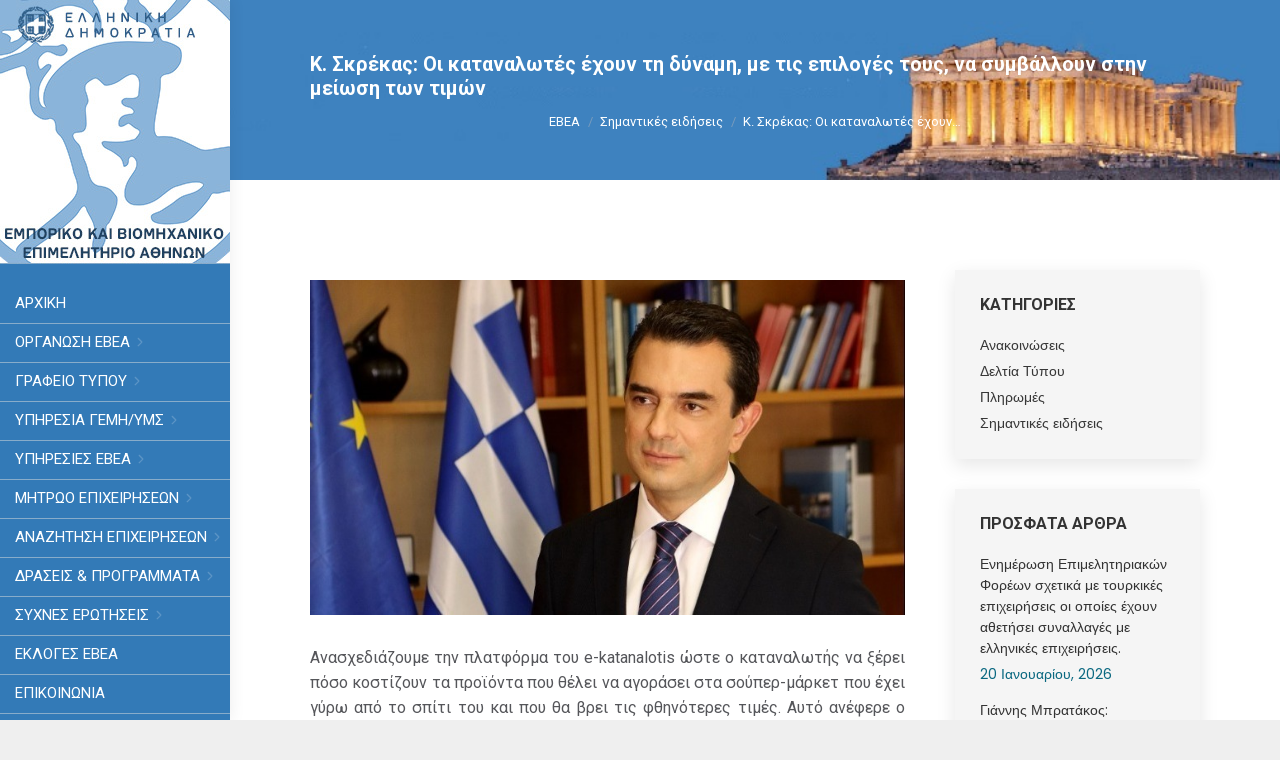

--- FILE ---
content_type: text/html; charset=UTF-8
request_url: https://acci.gr/%CE%BA-%CF%83%CE%BA%CF%81%CE%AD%CE%BA%CE%B1%CF%82-%CE%BF%CE%B9-%CE%BA%CE%B1%CF%84%CE%B1%CE%BD%CE%B1%CE%BB%CF%89%CF%84%CE%AD%CF%82-%CE%AD%CF%87%CE%BF%CF%85%CE%BD-%CF%84%CE%B7-%CE%B4%CF%8D%CE%BD%CE%B1/
body_size: 50925
content:
<!DOCTYPE html>
<!--[if !(IE 6) | !(IE 7) | !(IE 8)  ]><!-->
<html dir="ltr" lang="el" prefix="og: https://ogp.me/ns#" class="no-js">
<!--<![endif]-->
<head>
	<meta charset="UTF-8" />
		<meta name="viewport" content="width=device-width, initial-scale=1, maximum-scale=1, user-scalable=0">
		<meta name="theme-color" content="#20a6f4"/>	<link rel="profile" href="https://gmpg.org/xfn/11" />
	<title>Κ. Σκρέκας: Οι καταναλωτές έχουν τη δύναμη, με τις επιλογές τους, να συμβάλλουν στην μείωση των τιμών - Εμπορικό και Βιομηχανικό Επιμελητήριο Αθηνών</title>

		<!-- All in One SEO 4.9.3 - aioseo.com -->
	<meta name="description" content="Ανασχεδιάζουμε την πλατφόρμα του e-katanalotis ώστε ο καταναλωτής να ξέρει πόσο κοστίζουν τα προϊόντα που θέλει να αγοράσει στα σούπερ-μάρκετ που έχει γύρω από το σπίτι του και που θα βρει τις φθηνότερες τιμές. Αυτό ανέφερε ο υπουργός Ανάπτυξης Κώστας Σκρέκας μιλώντας χθες στον ΑΝΤ1 και όπως εξήγησε: «Δηλαδή, ο καταναλωτής μπορεί να φτιάχνει ένα" />
	<meta name="robots" content="max-image-preview:large" />
	<meta name="author" content="ΕΒΕΑ"/>
	<link rel="canonical" href="https://acci.gr/%ce%ba-%cf%83%ce%ba%cf%81%ce%ad%ce%ba%ce%b1%cf%82-%ce%bf%ce%b9-%ce%ba%ce%b1%cf%84%ce%b1%ce%bd%ce%b1%ce%bb%cf%89%cf%84%ce%ad%cf%82-%ce%ad%cf%87%ce%bf%cf%85%ce%bd-%cf%84%ce%b7-%ce%b4%cf%8d%ce%bd%ce%b1/" />
	<meta name="generator" content="All in One SEO (AIOSEO) 4.9.3" />
		<meta property="og:locale" content="el_GR" />
		<meta property="og:site_name" content="Εμπορικό και Βιομηχανικό Επιμελητήριο Αθηνών - Επιμελητήριο" />
		<meta property="og:type" content="article" />
		<meta property="og:title" content="Κ. Σκρέκας: Οι καταναλωτές έχουν τη δύναμη, με τις επιλογές τους, να συμβάλλουν στην μείωση των τιμών - Εμπορικό και Βιομηχανικό Επιμελητήριο Αθηνών" />
		<meta property="og:description" content="Ανασχεδιάζουμε την πλατφόρμα του e-katanalotis ώστε ο καταναλωτής να ξέρει πόσο κοστίζουν τα προϊόντα που θέλει να αγοράσει στα σούπερ-μάρκετ που έχει γύρω από το σπίτι του και που θα βρει τις φθηνότερες τιμές. Αυτό ανέφερε ο υπουργός Ανάπτυξης Κώστας Σκρέκας μιλώντας χθες στον ΑΝΤ1 και όπως εξήγησε: «Δηλαδή, ο καταναλωτής μπορεί να φτιάχνει ένα" />
		<meta property="og:url" content="https://acci.gr/%ce%ba-%cf%83%ce%ba%cf%81%ce%ad%ce%ba%ce%b1%cf%82-%ce%bf%ce%b9-%ce%ba%ce%b1%cf%84%ce%b1%ce%bd%ce%b1%ce%bb%cf%89%cf%84%ce%ad%cf%82-%ce%ad%cf%87%ce%bf%cf%85%ce%bd-%cf%84%ce%b7-%ce%b4%cf%8d%ce%bd%ce%b1/" />
		<meta property="og:image" content="https://acci.gr/wp-content/uploads/2024/03/2870b1ab-5a63-61a5-9c4d-e7809c9f389b1-1.jpg" />
		<meta property="og:image:secure_url" content="https://acci.gr/wp-content/uploads/2024/03/2870b1ab-5a63-61a5-9c4d-e7809c9f389b1-1.jpg" />
		<meta property="og:image:width" content="720" />
		<meta property="og:image:height" content="405" />
		<meta property="article:published_time" content="2024-03-22T09:22:35+00:00" />
		<meta property="article:modified_time" content="2024-03-22T09:40:12+00:00" />
		<meta property="article:publisher" content="https://www.facebook.com/accigr/" />
		<meta name="twitter:card" content="summary" />
		<meta name="twitter:site" content="@athenschamber" />
		<meta name="twitter:title" content="Κ. Σκρέκας: Οι καταναλωτές έχουν τη δύναμη, με τις επιλογές τους, να συμβάλλουν στην μείωση των τιμών - Εμπορικό και Βιομηχανικό Επιμελητήριο Αθηνών" />
		<meta name="twitter:description" content="Ανασχεδιάζουμε την πλατφόρμα του e-katanalotis ώστε ο καταναλωτής να ξέρει πόσο κοστίζουν τα προϊόντα που θέλει να αγοράσει στα σούπερ-μάρκετ που έχει γύρω από το σπίτι του και που θα βρει τις φθηνότερες τιμές. Αυτό ανέφερε ο υπουργός Ανάπτυξης Κώστας Σκρέκας μιλώντας χθες στον ΑΝΤ1 και όπως εξήγησε: «Δηλαδή, ο καταναλωτής μπορεί να φτιάχνει ένα" />
		<meta name="twitter:creator" content="@athenschamber" />
		<meta name="twitter:image" content="https://acci.gr/wp-content/uploads/2024/03/2870b1ab-5a63-61a5-9c4d-e7809c9f389b1-1.jpg" />
		<script type="application/ld+json" class="aioseo-schema">
			{"@context":"https:\/\/schema.org","@graph":[{"@type":"BlogPosting","@id":"https:\/\/acci.gr\/%ce%ba-%cf%83%ce%ba%cf%81%ce%ad%ce%ba%ce%b1%cf%82-%ce%bf%ce%b9-%ce%ba%ce%b1%cf%84%ce%b1%ce%bd%ce%b1%ce%bb%cf%89%cf%84%ce%ad%cf%82-%ce%ad%cf%87%ce%bf%cf%85%ce%bd-%cf%84%ce%b7-%ce%b4%cf%8d%ce%bd%ce%b1\/#blogposting","name":"\u039a. \u03a3\u03ba\u03c1\u03ad\u03ba\u03b1\u03c2: \u039f\u03b9 \u03ba\u03b1\u03c4\u03b1\u03bd\u03b1\u03bb\u03c9\u03c4\u03ad\u03c2 \u03ad\u03c7\u03bf\u03c5\u03bd \u03c4\u03b7 \u03b4\u03cd\u03bd\u03b1\u03bc\u03b7, \u03bc\u03b5 \u03c4\u03b9\u03c2 \u03b5\u03c0\u03b9\u03bb\u03bf\u03b3\u03ad\u03c2 \u03c4\u03bf\u03c5\u03c2, \u03bd\u03b1 \u03c3\u03c5\u03bc\u03b2\u03ac\u03bb\u03bb\u03bf\u03c5\u03bd \u03c3\u03c4\u03b7\u03bd \u03bc\u03b5\u03af\u03c9\u03c3\u03b7 \u03c4\u03c9\u03bd \u03c4\u03b9\u03bc\u03ce\u03bd - \u0395\u03bc\u03c0\u03bf\u03c1\u03b9\u03ba\u03cc \u03ba\u03b1\u03b9 \u0392\u03b9\u03bf\u03bc\u03b7\u03c7\u03b1\u03bd\u03b9\u03ba\u03cc \u0395\u03c0\u03b9\u03bc\u03b5\u03bb\u03b7\u03c4\u03ae\u03c1\u03b9\u03bf \u0391\u03b8\u03b7\u03bd\u03ce\u03bd","headline":"\u039a. \u03a3\u03ba\u03c1\u03ad\u03ba\u03b1\u03c2: \u039f\u03b9 \u03ba\u03b1\u03c4\u03b1\u03bd\u03b1\u03bb\u03c9\u03c4\u03ad\u03c2 \u03ad\u03c7\u03bf\u03c5\u03bd \u03c4\u03b7 \u03b4\u03cd\u03bd\u03b1\u03bc\u03b7, \u03bc\u03b5 \u03c4\u03b9\u03c2 \u03b5\u03c0\u03b9\u03bb\u03bf\u03b3\u03ad\u03c2 \u03c4\u03bf\u03c5\u03c2, \u03bd\u03b1 \u03c3\u03c5\u03bc\u03b2\u03ac\u03bb\u03bb\u03bf\u03c5\u03bd \u03c3\u03c4\u03b7\u03bd \u03bc\u03b5\u03af\u03c9\u03c3\u03b7 \u03c4\u03c9\u03bd \u03c4\u03b9\u03bc\u03ce\u03bd","author":{"@id":"https:\/\/acci.gr\/author\/mariafreri\/#author"},"publisher":{"@id":"https:\/\/acci.gr\/#organization"},"image":{"@type":"ImageObject","url":"https:\/\/acci.gr\/wp-content\/uploads\/2024\/03\/2870b1ab-5a63-61a5-9c4d-e7809c9f389b1-1.jpg","width":720,"height":405,"caption":"2870b1ab 5a63 61a5 9c4d e7809c9f389b1 1"},"datePublished":"2024-03-22T11:22:35+02:00","dateModified":"2024-03-22T11:40:12+02:00","inLanguage":"el","mainEntityOfPage":{"@id":"https:\/\/acci.gr\/%ce%ba-%cf%83%ce%ba%cf%81%ce%ad%ce%ba%ce%b1%cf%82-%ce%bf%ce%b9-%ce%ba%ce%b1%cf%84%ce%b1%ce%bd%ce%b1%ce%bb%cf%89%cf%84%ce%ad%cf%82-%ce%ad%cf%87%ce%bf%cf%85%ce%bd-%cf%84%ce%b7-%ce%b4%cf%8d%ce%bd%ce%b1\/#webpage"},"isPartOf":{"@id":"https:\/\/acci.gr\/%ce%ba-%cf%83%ce%ba%cf%81%ce%ad%ce%ba%ce%b1%cf%82-%ce%bf%ce%b9-%ce%ba%ce%b1%cf%84%ce%b1%ce%bd%ce%b1%ce%bb%cf%89%cf%84%ce%ad%cf%82-%ce%ad%cf%87%ce%bf%cf%85%ce%bd-%cf%84%ce%b7-%ce%b4%cf%8d%ce%bd%ce%b1\/#webpage"},"articleSection":"\u03a3\u03b7\u03bc\u03b1\u03bd\u03c4\u03b9\u03ba\u03ad\u03c2 \u03b5\u03b9\u03b4\u03ae\u03c3\u03b5\u03b9\u03c2, \u0395\u03bb\u03bb\u03b7\u03bd\u03b9\u03ba\u03ac"},{"@type":"BreadcrumbList","@id":"https:\/\/acci.gr\/%ce%ba-%cf%83%ce%ba%cf%81%ce%ad%ce%ba%ce%b1%cf%82-%ce%bf%ce%b9-%ce%ba%ce%b1%cf%84%ce%b1%ce%bd%ce%b1%ce%bb%cf%89%cf%84%ce%ad%cf%82-%ce%ad%cf%87%ce%bf%cf%85%ce%bd-%cf%84%ce%b7-%ce%b4%cf%8d%ce%bd%ce%b1\/#breadcrumblist","itemListElement":[{"@type":"ListItem","@id":"https:\/\/acci.gr#listItem","position":1,"name":"Home","item":"https:\/\/acci.gr","nextItem":{"@type":"ListItem","@id":"https:\/\/acci.gr\/category\/ebea-news\/#listItem","name":"\u03a3\u03b7\u03bc\u03b1\u03bd\u03c4\u03b9\u03ba\u03ad\u03c2 \u03b5\u03b9\u03b4\u03ae\u03c3\u03b5\u03b9\u03c2"}},{"@type":"ListItem","@id":"https:\/\/acci.gr\/category\/ebea-news\/#listItem","position":2,"name":"\u03a3\u03b7\u03bc\u03b1\u03bd\u03c4\u03b9\u03ba\u03ad\u03c2 \u03b5\u03b9\u03b4\u03ae\u03c3\u03b5\u03b9\u03c2","item":"https:\/\/acci.gr\/category\/ebea-news\/","nextItem":{"@type":"ListItem","@id":"https:\/\/acci.gr\/%ce%ba-%cf%83%ce%ba%cf%81%ce%ad%ce%ba%ce%b1%cf%82-%ce%bf%ce%b9-%ce%ba%ce%b1%cf%84%ce%b1%ce%bd%ce%b1%ce%bb%cf%89%cf%84%ce%ad%cf%82-%ce%ad%cf%87%ce%bf%cf%85%ce%bd-%cf%84%ce%b7-%ce%b4%cf%8d%ce%bd%ce%b1\/#listItem","name":"\u039a. \u03a3\u03ba\u03c1\u03ad\u03ba\u03b1\u03c2: \u039f\u03b9 \u03ba\u03b1\u03c4\u03b1\u03bd\u03b1\u03bb\u03c9\u03c4\u03ad\u03c2 \u03ad\u03c7\u03bf\u03c5\u03bd \u03c4\u03b7 \u03b4\u03cd\u03bd\u03b1\u03bc\u03b7, \u03bc\u03b5 \u03c4\u03b9\u03c2 \u03b5\u03c0\u03b9\u03bb\u03bf\u03b3\u03ad\u03c2 \u03c4\u03bf\u03c5\u03c2, \u03bd\u03b1 \u03c3\u03c5\u03bc\u03b2\u03ac\u03bb\u03bb\u03bf\u03c5\u03bd \u03c3\u03c4\u03b7\u03bd \u03bc\u03b5\u03af\u03c9\u03c3\u03b7 \u03c4\u03c9\u03bd \u03c4\u03b9\u03bc\u03ce\u03bd"},"previousItem":{"@type":"ListItem","@id":"https:\/\/acci.gr#listItem","name":"Home"}},{"@type":"ListItem","@id":"https:\/\/acci.gr\/%ce%ba-%cf%83%ce%ba%cf%81%ce%ad%ce%ba%ce%b1%cf%82-%ce%bf%ce%b9-%ce%ba%ce%b1%cf%84%ce%b1%ce%bd%ce%b1%ce%bb%cf%89%cf%84%ce%ad%cf%82-%ce%ad%cf%87%ce%bf%cf%85%ce%bd-%cf%84%ce%b7-%ce%b4%cf%8d%ce%bd%ce%b1\/#listItem","position":3,"name":"\u039a. \u03a3\u03ba\u03c1\u03ad\u03ba\u03b1\u03c2: \u039f\u03b9 \u03ba\u03b1\u03c4\u03b1\u03bd\u03b1\u03bb\u03c9\u03c4\u03ad\u03c2 \u03ad\u03c7\u03bf\u03c5\u03bd \u03c4\u03b7 \u03b4\u03cd\u03bd\u03b1\u03bc\u03b7, \u03bc\u03b5 \u03c4\u03b9\u03c2 \u03b5\u03c0\u03b9\u03bb\u03bf\u03b3\u03ad\u03c2 \u03c4\u03bf\u03c5\u03c2, \u03bd\u03b1 \u03c3\u03c5\u03bc\u03b2\u03ac\u03bb\u03bb\u03bf\u03c5\u03bd \u03c3\u03c4\u03b7\u03bd \u03bc\u03b5\u03af\u03c9\u03c3\u03b7 \u03c4\u03c9\u03bd \u03c4\u03b9\u03bc\u03ce\u03bd","previousItem":{"@type":"ListItem","@id":"https:\/\/acci.gr\/category\/ebea-news\/#listItem","name":"\u03a3\u03b7\u03bc\u03b1\u03bd\u03c4\u03b9\u03ba\u03ad\u03c2 \u03b5\u03b9\u03b4\u03ae\u03c3\u03b5\u03b9\u03c2"}}]},{"@type":"Organization","@id":"https:\/\/acci.gr\/#organization","name":"\u0395\u03bc\u03c0\u03bf\u03c1\u03b9\u03ba\u03cc \u039a\u03b1\u03b9 \u0392\u03b9\u03bf\u03bc\u03b7\u03c7\u03b1\u03bd\u03b9\u03ba\u03cc \u0395\u03c0\u03b9\u03bc\u03b5\u03bb\u03b7\u03c4\u03ae\u03c1\u03b9\u03bf \u0391\u03b8\u03b7\u03bd\u03ce\u03bd","description":"\u0395\u03c0\u03b9\u03bc\u03b5\u03bb\u03b7\u03c4\u03ae\u03c1\u03b9\u03bf","url":"https:\/\/acci.gr\/","telephone":"+302103604815","logo":{"@type":"ImageObject","url":"https:\/\/acci.gr\/wp-content\/uploads\/2022\/06\/NewPortalLogo.jpg","@id":"https:\/\/acci.gr\/%ce%ba-%cf%83%ce%ba%cf%81%ce%ad%ce%ba%ce%b1%cf%82-%ce%bf%ce%b9-%ce%ba%ce%b1%cf%84%ce%b1%ce%bd%ce%b1%ce%bb%cf%89%cf%84%ce%ad%cf%82-%ce%ad%cf%87%ce%bf%cf%85%ce%bd-%cf%84%ce%b7-%ce%b4%cf%8d%ce%bd%ce%b1\/#organizationLogo","width":230,"height":264,"caption":"NewPortalLogo"},"image":{"@id":"https:\/\/acci.gr\/%ce%ba-%cf%83%ce%ba%cf%81%ce%ad%ce%ba%ce%b1%cf%82-%ce%bf%ce%b9-%ce%ba%ce%b1%cf%84%ce%b1%ce%bd%ce%b1%ce%bb%cf%89%cf%84%ce%ad%cf%82-%ce%ad%cf%87%ce%bf%cf%85%ce%bd-%cf%84%ce%b7-%ce%b4%cf%8d%ce%bd%ce%b1\/#organizationLogo"},"sameAs":["https:\/\/www.facebook.com\/accigr\/","https:\/\/twitter.com\/athenschamber"]},{"@type":"Person","@id":"https:\/\/acci.gr\/author\/mariafreri\/#author","url":"https:\/\/acci.gr\/author\/mariafreri\/","name":"\u0395\u0392\u0395\u0391","image":{"@type":"ImageObject","@id":"https:\/\/acci.gr\/%ce%ba-%cf%83%ce%ba%cf%81%ce%ad%ce%ba%ce%b1%cf%82-%ce%bf%ce%b9-%ce%ba%ce%b1%cf%84%ce%b1%ce%bd%ce%b1%ce%bb%cf%89%cf%84%ce%ad%cf%82-%ce%ad%cf%87%ce%bf%cf%85%ce%bd-%cf%84%ce%b7-%ce%b4%cf%8d%ce%bd%ce%b1\/#authorImage","url":"https:\/\/secure.gravatar.com\/avatar\/962d40e51f5fb705448c9e3f2ed6d03ce6216c66ae07d410621a4c84283384f1?s=96&d=mm&r=g","width":96,"height":96,"caption":"\u0395\u0392\u0395\u0391"}},{"@type":"WebPage","@id":"https:\/\/acci.gr\/%ce%ba-%cf%83%ce%ba%cf%81%ce%ad%ce%ba%ce%b1%cf%82-%ce%bf%ce%b9-%ce%ba%ce%b1%cf%84%ce%b1%ce%bd%ce%b1%ce%bb%cf%89%cf%84%ce%ad%cf%82-%ce%ad%cf%87%ce%bf%cf%85%ce%bd-%cf%84%ce%b7-%ce%b4%cf%8d%ce%bd%ce%b1\/#webpage","url":"https:\/\/acci.gr\/%ce%ba-%cf%83%ce%ba%cf%81%ce%ad%ce%ba%ce%b1%cf%82-%ce%bf%ce%b9-%ce%ba%ce%b1%cf%84%ce%b1%ce%bd%ce%b1%ce%bb%cf%89%cf%84%ce%ad%cf%82-%ce%ad%cf%87%ce%bf%cf%85%ce%bd-%cf%84%ce%b7-%ce%b4%cf%8d%ce%bd%ce%b1\/","name":"\u039a. \u03a3\u03ba\u03c1\u03ad\u03ba\u03b1\u03c2: \u039f\u03b9 \u03ba\u03b1\u03c4\u03b1\u03bd\u03b1\u03bb\u03c9\u03c4\u03ad\u03c2 \u03ad\u03c7\u03bf\u03c5\u03bd \u03c4\u03b7 \u03b4\u03cd\u03bd\u03b1\u03bc\u03b7, \u03bc\u03b5 \u03c4\u03b9\u03c2 \u03b5\u03c0\u03b9\u03bb\u03bf\u03b3\u03ad\u03c2 \u03c4\u03bf\u03c5\u03c2, \u03bd\u03b1 \u03c3\u03c5\u03bc\u03b2\u03ac\u03bb\u03bb\u03bf\u03c5\u03bd \u03c3\u03c4\u03b7\u03bd \u03bc\u03b5\u03af\u03c9\u03c3\u03b7 \u03c4\u03c9\u03bd \u03c4\u03b9\u03bc\u03ce\u03bd - \u0395\u03bc\u03c0\u03bf\u03c1\u03b9\u03ba\u03cc \u03ba\u03b1\u03b9 \u0392\u03b9\u03bf\u03bc\u03b7\u03c7\u03b1\u03bd\u03b9\u03ba\u03cc \u0395\u03c0\u03b9\u03bc\u03b5\u03bb\u03b7\u03c4\u03ae\u03c1\u03b9\u03bf \u0391\u03b8\u03b7\u03bd\u03ce\u03bd","description":"\u0391\u03bd\u03b1\u03c3\u03c7\u03b5\u03b4\u03b9\u03ac\u03b6\u03bf\u03c5\u03bc\u03b5 \u03c4\u03b7\u03bd \u03c0\u03bb\u03b1\u03c4\u03c6\u03cc\u03c1\u03bc\u03b1 \u03c4\u03bf\u03c5 e-katanalotis \u03ce\u03c3\u03c4\u03b5 \u03bf \u03ba\u03b1\u03c4\u03b1\u03bd\u03b1\u03bb\u03c9\u03c4\u03ae\u03c2 \u03bd\u03b1 \u03be\u03ad\u03c1\u03b5\u03b9 \u03c0\u03cc\u03c3\u03bf \u03ba\u03bf\u03c3\u03c4\u03af\u03b6\u03bf\u03c5\u03bd \u03c4\u03b1 \u03c0\u03c1\u03bf\u03ca\u03cc\u03bd\u03c4\u03b1 \u03c0\u03bf\u03c5 \u03b8\u03ad\u03bb\u03b5\u03b9 \u03bd\u03b1 \u03b1\u03b3\u03bf\u03c1\u03ac\u03c3\u03b5\u03b9 \u03c3\u03c4\u03b1 \u03c3\u03bf\u03cd\u03c0\u03b5\u03c1-\u03bc\u03ac\u03c1\u03ba\u03b5\u03c4 \u03c0\u03bf\u03c5 \u03ad\u03c7\u03b5\u03b9 \u03b3\u03cd\u03c1\u03c9 \u03b1\u03c0\u03cc \u03c4\u03bf \u03c3\u03c0\u03af\u03c4\u03b9 \u03c4\u03bf\u03c5 \u03ba\u03b1\u03b9 \u03c0\u03bf\u03c5 \u03b8\u03b1 \u03b2\u03c1\u03b5\u03b9 \u03c4\u03b9\u03c2 \u03c6\u03b8\u03b7\u03bd\u03cc\u03c4\u03b5\u03c1\u03b5\u03c2 \u03c4\u03b9\u03bc\u03ad\u03c2. \u0391\u03c5\u03c4\u03cc \u03b1\u03bd\u03ad\u03c6\u03b5\u03c1\u03b5 \u03bf \u03c5\u03c0\u03bf\u03c5\u03c1\u03b3\u03cc\u03c2 \u0391\u03bd\u03ac\u03c0\u03c4\u03c5\u03be\u03b7\u03c2 \u039a\u03ce\u03c3\u03c4\u03b1\u03c2 \u03a3\u03ba\u03c1\u03ad\u03ba\u03b1\u03c2 \u03bc\u03b9\u03bb\u03ce\u03bd\u03c4\u03b1\u03c2 \u03c7\u03b8\u03b5\u03c2 \u03c3\u03c4\u03bf\u03bd \u0391\u039d\u03a41 \u03ba\u03b1\u03b9 \u03cc\u03c0\u03c9\u03c2 \u03b5\u03be\u03ae\u03b3\u03b7\u03c3\u03b5: \u00ab\u0394\u03b7\u03bb\u03b1\u03b4\u03ae, \u03bf \u03ba\u03b1\u03c4\u03b1\u03bd\u03b1\u03bb\u03c9\u03c4\u03ae\u03c2 \u03bc\u03c0\u03bf\u03c1\u03b5\u03af \u03bd\u03b1 \u03c6\u03c4\u03b9\u03ac\u03c7\u03bd\u03b5\u03b9 \u03ad\u03bd\u03b1","inLanguage":"el","isPartOf":{"@id":"https:\/\/acci.gr\/#website"},"breadcrumb":{"@id":"https:\/\/acci.gr\/%ce%ba-%cf%83%ce%ba%cf%81%ce%ad%ce%ba%ce%b1%cf%82-%ce%bf%ce%b9-%ce%ba%ce%b1%cf%84%ce%b1%ce%bd%ce%b1%ce%bb%cf%89%cf%84%ce%ad%cf%82-%ce%ad%cf%87%ce%bf%cf%85%ce%bd-%cf%84%ce%b7-%ce%b4%cf%8d%ce%bd%ce%b1\/#breadcrumblist"},"author":{"@id":"https:\/\/acci.gr\/author\/mariafreri\/#author"},"creator":{"@id":"https:\/\/acci.gr\/author\/mariafreri\/#author"},"image":{"@type":"ImageObject","url":"https:\/\/acci.gr\/wp-content\/uploads\/2024\/03\/2870b1ab-5a63-61a5-9c4d-e7809c9f389b1-1.jpg","@id":"https:\/\/acci.gr\/%ce%ba-%cf%83%ce%ba%cf%81%ce%ad%ce%ba%ce%b1%cf%82-%ce%bf%ce%b9-%ce%ba%ce%b1%cf%84%ce%b1%ce%bd%ce%b1%ce%bb%cf%89%cf%84%ce%ad%cf%82-%ce%ad%cf%87%ce%bf%cf%85%ce%bd-%cf%84%ce%b7-%ce%b4%cf%8d%ce%bd%ce%b1\/#mainImage","width":720,"height":405,"caption":"2870b1ab 5a63 61a5 9c4d e7809c9f389b1 1"},"primaryImageOfPage":{"@id":"https:\/\/acci.gr\/%ce%ba-%cf%83%ce%ba%cf%81%ce%ad%ce%ba%ce%b1%cf%82-%ce%bf%ce%b9-%ce%ba%ce%b1%cf%84%ce%b1%ce%bd%ce%b1%ce%bb%cf%89%cf%84%ce%ad%cf%82-%ce%ad%cf%87%ce%bf%cf%85%ce%bd-%cf%84%ce%b7-%ce%b4%cf%8d%ce%bd%ce%b1\/#mainImage"},"datePublished":"2024-03-22T11:22:35+02:00","dateModified":"2024-03-22T11:40:12+02:00"},{"@type":"WebSite","@id":"https:\/\/acci.gr\/#website","url":"https:\/\/acci.gr\/","name":"\u0395\u03bc\u03c0\u03bf\u03c1\u03b9\u03ba\u03cc \u03ba\u03b1\u03b9 \u0392\u03b9\u03bf\u03bc\u03b7\u03c7\u03b1\u03bd\u03b9\u03ba\u03cc \u0395\u03c0\u03b9\u03bc\u03b5\u03bb\u03b7\u03c4\u03ae\u03c1\u03b9\u03bf \u0391\u03b8\u03b7\u03bd\u03ce\u03bd","description":"\u0395\u03c0\u03b9\u03bc\u03b5\u03bb\u03b7\u03c4\u03ae\u03c1\u03b9\u03bf","inLanguage":"el","publisher":{"@id":"https:\/\/acci.gr\/#organization"}}]}
		</script>
		<!-- All in One SEO -->

<link rel="manifest" href="/pwa-manifest.json">
<link rel="apple-touch-icon" sizes="512x512" href="https://acci.gr/wp-content/uploads/2021/04/cropped-LOGO.jpg">
<link rel="apple-touch-icon-precomposed" sizes="192x192" href="https://acci.gr/wp-content/uploads/2021/04/cropped-LOGO.jpg">
<link rel='dns-prefetch' href='//fonts.googleapis.com' />
<link rel="alternate" type="application/rss+xml" title="Ροή RSS &raquo; Εμπορικό και Βιομηχανικό Επιμελητήριο Αθηνών" href="https://acci.gr/feed/" />
<link rel="alternate" type="application/rss+xml" title="Ροή Σχολίων &raquo; Εμπορικό και Βιομηχανικό Επιμελητήριο Αθηνών" href="https://acci.gr/comments/feed/" />
<link rel="alternate" title="oEmbed (JSON)" type="application/json+oembed" href="https://acci.gr/wp-json/oembed/1.0/embed?url=https%3A%2F%2Facci.gr%2F%25ce%25ba-%25cf%2583%25ce%25ba%25cf%2581%25ce%25ad%25ce%25ba%25ce%25b1%25cf%2582-%25ce%25bf%25ce%25b9-%25ce%25ba%25ce%25b1%25cf%2584%25ce%25b1%25ce%25bd%25ce%25b1%25ce%25bb%25cf%2589%25cf%2584%25ce%25ad%25cf%2582-%25ce%25ad%25cf%2587%25ce%25bf%25cf%2585%25ce%25bd-%25cf%2584%25ce%25b7-%25ce%25b4%25cf%258d%25ce%25bd%25ce%25b1%2F&#038;lang=el" />
<link rel="alternate" title="oEmbed (XML)" type="text/xml+oembed" href="https://acci.gr/wp-json/oembed/1.0/embed?url=https%3A%2F%2Facci.gr%2F%25ce%25ba-%25cf%2583%25ce%25ba%25cf%2581%25ce%25ad%25ce%25ba%25ce%25b1%25cf%2582-%25ce%25bf%25ce%25b9-%25ce%25ba%25ce%25b1%25cf%2584%25ce%25b1%25ce%25bd%25ce%25b1%25ce%25bb%25cf%2589%25cf%2584%25ce%25ad%25cf%2582-%25ce%25ad%25cf%2587%25ce%25bf%25cf%2585%25ce%25bd-%25cf%2584%25ce%25b7-%25ce%25b4%25cf%258d%25ce%25bd%25ce%25b1%2F&#038;format=xml&#038;lang=el" />
<style id='wp-img-auto-sizes-contain-inline-css'>
img:is([sizes=auto i],[sizes^="auto," i]){contain-intrinsic-size:3000px 1500px}
/*# sourceURL=wp-img-auto-sizes-contain-inline-css */
</style>
<style id='wp-emoji-styles-inline-css'>

	img.wp-smiley, img.emoji {
		display: inline !important;
		border: none !important;
		box-shadow: none !important;
		height: 1em !important;
		width: 1em !important;
		margin: 0 0.07em !important;
		vertical-align: -0.1em !important;
		background: none !important;
		padding: 0 !important;
	}
/*# sourceURL=wp-emoji-styles-inline-css */
</style>
<style id='classic-theme-styles-inline-css'>
/*! This file is auto-generated */
.wp-block-button__link{color:#fff;background-color:#32373c;border-radius:9999px;box-shadow:none;text-decoration:none;padding:calc(.667em + 2px) calc(1.333em + 2px);font-size:1.125em}.wp-block-file__button{background:#32373c;color:#fff;text-decoration:none}
/*# sourceURL=/wp-includes/css/classic-themes.min.css */
</style>
<link rel='stylesheet' id='contact-form-7-css' href='https://acci.gr/wp-content/plugins/contact-form-7/includes/css/styles.css?ver=6.1.4' media='all' />
<link rel='stylesheet' id='ivory-search-styles-css' href='https://acci.gr/wp-content/plugins/add-search-to-menu/public/css/ivory-search.min.css?ver=5.5.13' media='all' />
<link rel='stylesheet' id='the7-font-css' href='https://acci.gr/wp-content/themes/dt-the7/fonts/icomoon-the7-font/icomoon-the7-font.min.css?ver=14.0.1.1' media='all' />
<link rel='stylesheet' id='the7-awesome-fonts-css' href='https://acci.gr/wp-content/themes/dt-the7/fonts/FontAwesome/css/all.min.css?ver=14.0.1.1' media='all' />
<link rel='stylesheet' id='the7-Defaults-css' href='https://acci.gr/wp-content/uploads/smile_fonts/Defaults/Defaults.css?ver=81bd8236c2a391e67b4e8d4211512ff3' media='all' />
<link rel='stylesheet' id='dflip-style-css' href='https://acci.gr/wp-content/plugins/3d-flipbook-dflip-lite/assets/css/dflip.min.css?ver=2.4.20' media='all' />
<link rel='stylesheet' id='js_composer_front-css' href='https://acci.gr/wp-content/plugins/js_composer/assets/css/js_composer.min.css?ver=8.7.2' media='all' />
<link rel='stylesheet' id='dt-web-fonts-css' href='https://fonts.googleapis.com/css?family=Roboto:300,400,500,600,700%7CRoboto+Slab:400,400italic,500,600,700%7CPoppins:400,600,700' media='all' />
<link rel='stylesheet' id='dt-main-css' href='https://acci.gr/wp-content/themes/dt-the7/css/main.min.css?ver=14.0.1.1' media='all' />
<link rel='stylesheet' id='the7-custom-scrollbar-css' href='https://acci.gr/wp-content/themes/dt-the7/lib/custom-scrollbar/custom-scrollbar.min.css?ver=14.0.1.1' media='all' />
<link rel='stylesheet' id='the7-wpbakery-css' href='https://acci.gr/wp-content/themes/dt-the7/css/wpbakery.min.css?ver=14.0.1.1' media='all' />
<link rel='stylesheet' id='the7-css-vars-css' href='https://acci.gr/wp-content/uploads/the7-css/css-vars.css?ver=814fd5745186' media='all' />
<link rel='stylesheet' id='dt-custom-css' href='https://acci.gr/wp-content/uploads/the7-css/custom.css?ver=814fd5745186' media='all' />
<link rel='stylesheet' id='dt-media-css' href='https://acci.gr/wp-content/uploads/the7-css/media.css?ver=814fd5745186' media='all' />
<link rel='stylesheet' id='the7-mega-menu-css' href='https://acci.gr/wp-content/uploads/the7-css/mega-menu.css?ver=814fd5745186' media='all' />
<link rel='stylesheet' id='the7-elements-css' href='https://acci.gr/wp-content/uploads/the7-css/post-type-dynamic.css?ver=814fd5745186' media='all' />
<link rel='stylesheet' id='style-css' href='https://acci.gr/wp-content/themes/dt-the7-child/style.css?ver=14.0.1.1' media='all' />
<link rel='stylesheet' id='pwaforwp-style-css' href='https://acci.gr/wp-content/plugins/pwa-for-wp/assets/css/pwaforwp-main.min.css?ver=1.7.83' media='all' />
<link rel='stylesheet' id='moove_gdpr_frontend-css' href='https://acci.gr/wp-content/plugins/gdpr-cookie-compliance/dist/styles/gdpr-main.css?ver=5.0.9' media='all' />
<style id='moove_gdpr_frontend-inline-css'>
#moove_gdpr_cookie_modal,#moove_gdpr_cookie_info_bar,.gdpr_cookie_settings_shortcode_content{font-family:&#039;Nunito&#039;,sans-serif}#moove_gdpr_save_popup_settings_button{background-color:#373737;color:#fff}#moove_gdpr_save_popup_settings_button:hover{background-color:#000}#moove_gdpr_cookie_info_bar .moove-gdpr-info-bar-container .moove-gdpr-info-bar-content a.mgbutton,#moove_gdpr_cookie_info_bar .moove-gdpr-info-bar-container .moove-gdpr-info-bar-content button.mgbutton{background-color:#0c4da2}#moove_gdpr_cookie_modal .moove-gdpr-modal-content .moove-gdpr-modal-footer-content .moove-gdpr-button-holder a.mgbutton,#moove_gdpr_cookie_modal .moove-gdpr-modal-content .moove-gdpr-modal-footer-content .moove-gdpr-button-holder button.mgbutton,.gdpr_cookie_settings_shortcode_content .gdpr-shr-button.button-green{background-color:#0c4da2;border-color:#0c4da2}#moove_gdpr_cookie_modal .moove-gdpr-modal-content .moove-gdpr-modal-footer-content .moove-gdpr-button-holder a.mgbutton:hover,#moove_gdpr_cookie_modal .moove-gdpr-modal-content .moove-gdpr-modal-footer-content .moove-gdpr-button-holder button.mgbutton:hover,.gdpr_cookie_settings_shortcode_content .gdpr-shr-button.button-green:hover{background-color:#fff;color:#0c4da2}#moove_gdpr_cookie_modal .moove-gdpr-modal-content .moove-gdpr-modal-close i,#moove_gdpr_cookie_modal .moove-gdpr-modal-content .moove-gdpr-modal-close span.gdpr-icon{background-color:#0c4da2;border:1px solid #0c4da2}#moove_gdpr_cookie_info_bar span.moove-gdpr-infobar-allow-all.focus-g,#moove_gdpr_cookie_info_bar span.moove-gdpr-infobar-allow-all:focus,#moove_gdpr_cookie_info_bar button.moove-gdpr-infobar-allow-all.focus-g,#moove_gdpr_cookie_info_bar button.moove-gdpr-infobar-allow-all:focus,#moove_gdpr_cookie_info_bar span.moove-gdpr-infobar-reject-btn.focus-g,#moove_gdpr_cookie_info_bar span.moove-gdpr-infobar-reject-btn:focus,#moove_gdpr_cookie_info_bar button.moove-gdpr-infobar-reject-btn.focus-g,#moove_gdpr_cookie_info_bar button.moove-gdpr-infobar-reject-btn:focus,#moove_gdpr_cookie_info_bar span.change-settings-button.focus-g,#moove_gdpr_cookie_info_bar span.change-settings-button:focus,#moove_gdpr_cookie_info_bar button.change-settings-button.focus-g,#moove_gdpr_cookie_info_bar button.change-settings-button:focus{-webkit-box-shadow:0 0 1px 3px #0c4da2;-moz-box-shadow:0 0 1px 3px #0c4da2;box-shadow:0 0 1px 3px #0c4da2}#moove_gdpr_cookie_modal .moove-gdpr-modal-content .moove-gdpr-modal-close i:hover,#moove_gdpr_cookie_modal .moove-gdpr-modal-content .moove-gdpr-modal-close span.gdpr-icon:hover,#moove_gdpr_cookie_info_bar span[data-href]>u.change-settings-button{color:#0c4da2}#moove_gdpr_cookie_modal .moove-gdpr-modal-content .moove-gdpr-modal-left-content #moove-gdpr-menu li.menu-item-selected a span.gdpr-icon,#moove_gdpr_cookie_modal .moove-gdpr-modal-content .moove-gdpr-modal-left-content #moove-gdpr-menu li.menu-item-selected button span.gdpr-icon{color:inherit}#moove_gdpr_cookie_modal .moove-gdpr-modal-content .moove-gdpr-modal-left-content #moove-gdpr-menu li a span.gdpr-icon,#moove_gdpr_cookie_modal .moove-gdpr-modal-content .moove-gdpr-modal-left-content #moove-gdpr-menu li button span.gdpr-icon{color:inherit}#moove_gdpr_cookie_modal .gdpr-acc-link{line-height:0;font-size:0;color:transparent;position:absolute}#moove_gdpr_cookie_modal .moove-gdpr-modal-content .moove-gdpr-modal-close:hover i,#moove_gdpr_cookie_modal .moove-gdpr-modal-content .moove-gdpr-modal-left-content #moove-gdpr-menu li a,#moove_gdpr_cookie_modal .moove-gdpr-modal-content .moove-gdpr-modal-left-content #moove-gdpr-menu li button,#moove_gdpr_cookie_modal .moove-gdpr-modal-content .moove-gdpr-modal-left-content #moove-gdpr-menu li button i,#moove_gdpr_cookie_modal .moove-gdpr-modal-content .moove-gdpr-modal-left-content #moove-gdpr-menu li a i,#moove_gdpr_cookie_modal .moove-gdpr-modal-content .moove-gdpr-tab-main .moove-gdpr-tab-main-content a:hover,#moove_gdpr_cookie_info_bar.moove-gdpr-dark-scheme .moove-gdpr-info-bar-container .moove-gdpr-info-bar-content a.mgbutton:hover,#moove_gdpr_cookie_info_bar.moove-gdpr-dark-scheme .moove-gdpr-info-bar-container .moove-gdpr-info-bar-content button.mgbutton:hover,#moove_gdpr_cookie_info_bar.moove-gdpr-dark-scheme .moove-gdpr-info-bar-container .moove-gdpr-info-bar-content a:hover,#moove_gdpr_cookie_info_bar.moove-gdpr-dark-scheme .moove-gdpr-info-bar-container .moove-gdpr-info-bar-content button:hover,#moove_gdpr_cookie_info_bar.moove-gdpr-dark-scheme .moove-gdpr-info-bar-container .moove-gdpr-info-bar-content span.change-settings-button:hover,#moove_gdpr_cookie_info_bar.moove-gdpr-dark-scheme .moove-gdpr-info-bar-container .moove-gdpr-info-bar-content button.change-settings-button:hover,#moove_gdpr_cookie_info_bar.moove-gdpr-dark-scheme .moove-gdpr-info-bar-container .moove-gdpr-info-bar-content u.change-settings-button:hover,#moove_gdpr_cookie_info_bar span[data-href]>u.change-settings-button,#moove_gdpr_cookie_info_bar.moove-gdpr-dark-scheme .moove-gdpr-info-bar-container .moove-gdpr-info-bar-content a.mgbutton.focus-g,#moove_gdpr_cookie_info_bar.moove-gdpr-dark-scheme .moove-gdpr-info-bar-container .moove-gdpr-info-bar-content button.mgbutton.focus-g,#moove_gdpr_cookie_info_bar.moove-gdpr-dark-scheme .moove-gdpr-info-bar-container .moove-gdpr-info-bar-content a.focus-g,#moove_gdpr_cookie_info_bar.moove-gdpr-dark-scheme .moove-gdpr-info-bar-container .moove-gdpr-info-bar-content button.focus-g,#moove_gdpr_cookie_info_bar.moove-gdpr-dark-scheme .moove-gdpr-info-bar-container .moove-gdpr-info-bar-content a.mgbutton:focus,#moove_gdpr_cookie_info_bar.moove-gdpr-dark-scheme .moove-gdpr-info-bar-container .moove-gdpr-info-bar-content button.mgbutton:focus,#moove_gdpr_cookie_info_bar.moove-gdpr-dark-scheme .moove-gdpr-info-bar-container .moove-gdpr-info-bar-content a:focus,#moove_gdpr_cookie_info_bar.moove-gdpr-dark-scheme .moove-gdpr-info-bar-container .moove-gdpr-info-bar-content button:focus,#moove_gdpr_cookie_info_bar.moove-gdpr-dark-scheme .moove-gdpr-info-bar-container .moove-gdpr-info-bar-content span.change-settings-button.focus-g,span.change-settings-button:focus,button.change-settings-button.focus-g,button.change-settings-button:focus,#moove_gdpr_cookie_info_bar.moove-gdpr-dark-scheme .moove-gdpr-info-bar-container .moove-gdpr-info-bar-content u.change-settings-button.focus-g,#moove_gdpr_cookie_info_bar.moove-gdpr-dark-scheme .moove-gdpr-info-bar-container .moove-gdpr-info-bar-content u.change-settings-button:focus{color:#0c4da2}#moove_gdpr_cookie_modal .moove-gdpr-branding.focus-g span,#moove_gdpr_cookie_modal .moove-gdpr-modal-content .moove-gdpr-tab-main a.focus-g,#moove_gdpr_cookie_modal .moove-gdpr-modal-content .moove-gdpr-tab-main .gdpr-cd-details-toggle.focus-g{color:#0c4da2}#moove_gdpr_cookie_modal.gdpr_lightbox-hide{display:none}
/*# sourceURL=moove_gdpr_frontend-inline-css */
</style>
<!--n2css--><!--n2js--><script src="https://acci.gr/wp-includes/js/jquery/jquery.min.js?ver=3.7.1" id="jquery-core-js"></script>
<script src="https://acci.gr/wp-includes/js/jquery/jquery-migrate.min.js?ver=3.4.1" id="jquery-migrate-js"></script>
<script id="dt-above-fold-js-extra">
var dtLocal = {"themeUrl":"https://acci.gr/wp-content/themes/dt-the7","passText":"To view this protected post, enter the password below:","moreButtonText":{"loading":"Loading...","loadMore":"\u03a0\u03b5\u03c1\u03b9\u03c3\u03c3\u03cc\u03c4\u03b5\u03c1\u03b1"},"postID":"90462","ajaxurl":"https://acci.gr/wp-admin/admin-ajax.php","REST":{"baseUrl":"https://acci.gr/wp-json/the7/v1","endpoints":{"sendMail":"/send-mail"}},"contactMessages":{"required":"One or more fields have an error. Please check and try again.","terms":"Please accept the privacy policy.","fillTheCaptchaError":"Please, fill the captcha."},"captchaSiteKey":"","ajaxNonce":"82319724e1","pageData":"","themeSettings":{"smoothScroll":"off","lazyLoading":false,"desktopHeader":{"height":""},"ToggleCaptionEnabled":"disabled","ToggleCaption":"Navigation","floatingHeader":{"showAfter":60,"showMenu":false,"height":60,"logo":{"showLogo":true,"html":"\u003Cimg class=\" preload-me\" src=\"https://acci.gr/wp-content/uploads/2021/09/NewPortalLogo.jpg\" srcset=\"https://acci.gr/wp-content/uploads/2021/09/NewPortalLogo.jpg 230w, https://acci.gr/wp-content/uploads/2021/09/NewPortalLogo.jpg 230w\" width=\"230\" height=\"264\"   sizes=\"230px\" alt=\"\u0395\u03bc\u03c0\u03bf\u03c1\u03b9\u03ba\u03cc \u03ba\u03b1\u03b9 \u0392\u03b9\u03bf\u03bc\u03b7\u03c7\u03b1\u03bd\u03b9\u03ba\u03cc \u0395\u03c0\u03b9\u03bc\u03b5\u03bb\u03b7\u03c4\u03ae\u03c1\u03b9\u03bf \u0391\u03b8\u03b7\u03bd\u03ce\u03bd\" /\u003E","url":"https://acci.gr/"}},"topLine":{"floatingTopLine":{"logo":{"showLogo":false,"html":""}}},"mobileHeader":{"firstSwitchPoint":778,"secondSwitchPoint":0,"firstSwitchPointHeight":60,"secondSwitchPointHeight":60,"mobileToggleCaptionEnabled":"disabled","mobileToggleCaption":"Menu"},"stickyMobileHeaderFirstSwitch":{"logo":{"html":""}},"stickyMobileHeaderSecondSwitch":{"logo":{"html":""}},"sidebar":{"switchPoint":992},"boxedWidth":"1500px"},"VCMobileScreenWidth":"778"};
var dtShare = {"shareButtonText":{"facebook":"Share on Facebook","twitter":"Share on X","pinterest":"Pin it","linkedin":"Share on Linkedin","whatsapp":"Share on Whatsapp"},"overlayOpacity":"85"};
//# sourceURL=dt-above-fold-js-extra
</script>
<script src="https://acci.gr/wp-content/themes/dt-the7/js/above-the-fold.min.js?ver=14.0.1.1" id="dt-above-fold-js"></script>
<script></script><link rel="https://api.w.org/" href="https://acci.gr/wp-json/" /><link rel="alternate" title="JSON" type="application/json" href="https://acci.gr/wp-json/wp/v2/posts/90462" /><link rel="EditURI" type="application/rsd+xml" title="RSD" href="https://acci.gr/xmlrpc.php?rsd" />
<link rel='shortlink' href='https://acci.gr/?p=90462' />
<script type="text/javascript">//<![CDATA[
  function external_links_in_new_windows_loop() {
    if (!document.links) {
      document.links = document.getElementsByTagName('a');
    }
    var change_link = false;
    var force = '';
    var ignore = '';

    for (var t=0; t<document.links.length; t++) {
      var all_links = document.links[t];
      change_link = false;
      
      if(document.links[t].hasAttribute('onClick') == false) {
        // forced if the address starts with http (or also https), but does not link to the current domain
        if(all_links.href.search(/^http/) != -1 && all_links.href.search('acci.gr') == -1 && all_links.href.search(/^#/) == -1) {
          // console.log('Changed ' + all_links.href);
          change_link = true;
        }
          
        if(force != '' && all_links.href.search(force) != -1) {
          // forced
          // console.log('force ' + all_links.href);
          change_link = true;
        }
        
        if(ignore != '' && all_links.href.search(ignore) != -1) {
          // console.log('ignore ' + all_links.href);
          // ignored
          change_link = false;
        }

        if(change_link == true) {
          // console.log('Changed ' + all_links.href);
          document.links[t].setAttribute('onClick', 'javascript:window.open(\'' + all_links.href.replace(/'/g, '') + '\', \'_blank\', \'noopener\'); return false;');
          document.links[t].removeAttribute('target');
        }
      }
    }
  }
  
  // Load
  function external_links_in_new_windows_load(func)
  {  
    var oldonload = window.onload;
    if (typeof window.onload != 'function'){
      window.onload = func;
    } else {
      window.onload = function(){
        oldonload();
        func();
      }
    }
  }

  external_links_in_new_windows_load(external_links_in_new_windows_loop);
  //]]></script>

<meta name="generator" content="Powered by WPBakery Page Builder - drag and drop page builder for WordPress."/>
<link rel="icon" href="https://acci.gr/wp-content/uploads/2021/12/favicon2.png" sizes="32x32" />
<link rel="icon" href="https://acci.gr/wp-content/uploads/2021/12/favicon2.png" sizes="192x192" />
<meta name="msapplication-TileImage" content="https://acci.gr/wp-content/uploads/2021/12/favicon2.png" />
<meta name="pwaforwp" content="wordpress-plugin"/>
        <meta name="theme-color" content="#D5E0EB">
        <meta name="apple-mobile-web-app-title" content="Εμπορικό Και Βιομηχανικό Επιμελητήριο Αθηνών">
        <meta name="application-name" content="Εμπορικό Και Βιομηχανικό Επιμελητήριο Αθηνών">
        <meta name="apple-mobile-web-app-capable" content="yes">
        <meta name="apple-mobile-web-app-status-bar-style" content="default">
        <meta name="mobile-web-app-capable" content="yes">
        <meta name="apple-touch-fullscreen" content="yes">
<link rel="apple-touch-icon" sizes="192x192" href="https://acci.gr/wp-content/uploads/2021/04/cropped-LOGO.jpg">
<link rel="apple-touch-icon" sizes="512x512" href="https://acci.gr/wp-content/uploads/2021/04/cropped-LOGO.jpg">
		<style id="wp-custom-css">
			.ebea_banner_column{
	padding: 20px 0;
	transition: all 300ms ease-in-out;
}

.ebea_banner_column:hover{
	transition: all 300ms ease-in-out;
  background-color: #337ab7;
}

.ebea_banner_column .dt-regular-icon{ padding: 30px;}
.ebea_banner_column .text-icon .icon-inner{ border-radius: 50% !important;}

.ebea_banner_column:hover .anchor-link.text-icon.dt-icon-bg-on.dt-icon-hover-on.dt-icon-hover-bg-on.dt-icon-animate-shadow .icon-inner{background-color: #337ab7 !important;}

.ebea_banner_column:hover .icon-inner::before{ background-color: #FFF !important;}

.icon-with-text-shortcode .text-icon{ 
	width: auto !important;
	height: auto !important;
}

.ebea_banner_column  .dt-icon-animate-shadow:not(.dt-icon-hover-off):hover{ box-shadow: none;}
.ebea_banner_column:hover .dt-regular-icon { color: #337ab7 !important;}
.ebea_banner_column:hover h4.dt-text-title a,
.ebea_banner_column:hover .dt-text-desc{ color: #FFF !important;}		</style>
		<style type="text/css" data-type="vc_shortcodes-custom-css">.vc_custom_1711098352381{margin-top: 30px !important;margin-bottom: 30px !important;}</style><noscript><style> .wpb_animate_when_almost_visible { opacity: 1; }</style></noscript><style id='the7-custom-inline-css' type='text/css'>
/*image στο sidebar*/
.mec-widget .mec-event-list-classic .mec-event-image
{display: none;}

/*.single .entry-content img {display: none !important;}*/

/*Περιοδικό Ανάπτυξη*/


/* valame display none gia na krupsoume to no events found sthn arxikh selida dipla sto imerologio*/
.vc_custom_1575403379152 {
    padding-bottom: 30px !important;
}



/* dilwnoume italic kai allo font gia na mhn fenete bold*/
em {
    font-style: italic!important;
	    font-family: system-ui;

}


/* valame display none gia na kripsoume to 10th katw apo tis ekdilwseis martios sto imerologio*/
.mec-box-calendar.mec-calendar .mec-calendar-events-side .mec-table-side-day {
    border-radius: 2px;
		display:none;


}


/* afairesame thn imeromhnia to 9th apo thn proepiskopisi tou calendar*/
.mec-calendar.mec-event-calendar-classic .mec-calendar-events-sec .mec-table-side-day {
    margin-left: 4px;
		display:none;

}


/* valame to margin left sto calendar sto footer  kai to font size apo 13 egine 10*/
.mec-widget .mec-calendar .mec-calendar-header h2 {
    font-size: 10px;
    margin-top: 8px;
    margin-left: 20px;
}



.mec-widget .mec-calendar.mec-event-calendar-classic .mec-calendar-events-sec .mec-table-side-title {
    font-size: 14px;
    color: #676464;
}


/* prosthesame to font size gia na mikrinoume ta grammata sto calendar sto footer auto to calendar anhkei sthn selida imerologio apokleistika kai to height apo 100 to kaname 30*/
.mec-calendar.mec-event-calendar-classic dl dt {
    width: 15%;
    height: 30px;
    line-height: 1.2;
    text-align: left;
    padding: 2px 7px;
    position: relative;
    font-size: 8px;
}



/* to xrwma sta velakia tou imerologiou sto footer to kaname mauro*/
.footer .widget a, .footer .widget .post-content .text-secondary {
    color: #0d0d0d;
}


/* to xrwma aristera kai deksia sta velakia pou alazeis mhnes sto imerologio to kaname mauro*/
.mec-load-month-link {
    color: #000000;
    font-size: 12px;
    font-weight: 400;
}

#bottom-bar a, #bottom-bar {
    color: #fff;
}

a.author.vcard {display: none !important;}

.blog-shortcode.blog-list-shortcode-id-461ff9b76de8c66fe052152c2e3d5079:not(.mode-masonry) article {
    margin-top: 0px !important;
}

.iso-container .bg-on .blog-content>:last-child, .iso-container .bg-on .project-list-content>:last-child, .iso-grid .bg-on .blog-content>:last-child, .iso-grid .bg-on .project-list-content>:last-child {
    margin-bottom: 10px;
    overflow-wrap: anywhere;
}

/* to padding apo 25 to kanoume 35*/
.footer .widget {
    color: #ffffff;
    padding: 0 35px;
}

/* sthn deuterh seira tou footer kanoume stixoish gramamatwn apo center se inherit*/
.has-text-align-center {
    text-align: inherit!important;
}
/*sto footer eixe padding 24 kai to kaname 0*/
.footer .widget, .wf-cell, .wf-usr-cell {
    display: inline-block;
    vertical-align: top;
    padding: 0 px;
}
/*3 stiles arthografias*/
.wf-container > * {
    font: normal 15px / 1.6em "Roboto", Helvetica, Arial, Verdana, sans-serif !important;
    word-spacing: normal;
    color: #55565a;
    text-align: left !important;
}

/* mpara menu*/
.elementor-popup-modal .dialog-message:hover .mCSB_scrollTools, .masthead:hover .mCSB_scrollTools, .the7-scrollbar-style .mCSB_scrollTools {
    opacity: 1;
    margin-right: -10px;
}

/*titlos EBEA NEWS*/
.blog-shortcode.blog-masonry-shortcode-id-c34e556e5f6b5c3b378bd218ea3ed4d5 .entry-title {
    margin-bottom: 10px;
    font-weight: 900 !important;
		text-align: left !important;
}

@media only screen and (min-width: 1300px) {.masthead.side-header:not(.sub-downwards) .mega-full-width > .dt-mega-menu-wrap { width: 1050px; max-width: 1050px; }}


@media only screen and (min-width: 1500px) {.masthead.side-header:not(.sub-downwards) .mega-full-width > .dt-mega-menu-wrap { width: 1250px; max-width: 1250px; }}


.main-nav .sub-nav > li.dt-mega-parent > a .menu-text {
line-height: 15px;
}


.sidebar-content .custom-categories a span.item-num, .sidebar-content .cat-item a span.item-num {display:none;}

.sidebar-right .sidebar, .sidebar-divider-off.sidebar-right .sidebar, .sidebar-right .sidebar.solid-bg, .sidebar-right .sidebar.bg-under-widget {
    margin-top: 20px;
    margin-bottom: 20px;
}

.mec-widget .mec-event-list-classic .mec-event-article {
    padding-left: 0px;
}

.masthead .mini-widgets .soc-ico a:last-child
{align-content: center;}

.side-header.dividers:not(.surround) .main-nav {
    margin: -30px 0 -12px 0;
}

.mini-contacts i {
    font-size: 16px;
    color: #fff;
}

.mini-contacts {
    text-decoration: none;
    font: normal 14px / 17px "Roboto", Helvetica, Arial, Verdana, sans-serif;
    color: #fff;
}




.entry-meta>a:last-child, .entry-meta>span:last-child, .portfolio-categories>a:last-child, .portfolio-categories>span:last-child {
    padding: 0;
    margin: 0;
    
}

/*kruvoume to avatar apo thn proepiskopisi arthrwn*/
.items-grid .alignleft {
    margin: 5px 20px 5px 0;
    font-size: 0;
    line-height: 0;
    display:none;
}

/* krivoume to periexomeno apo to blog list */
.blog-shortcode.mode-list .entry-excerpt
{
	display: none !important;

}

/* kruvoume ta kena sto blog list */
.blog-shortcode.blog-list-shortcode-id-461ff9b76de8c66fe052152c2e3d5079:not(.mode-masonry) article {
    margin-top: 0px !important;
}
/*widget area*/
.side-header .header-bar .mini-widgets {
    margin-top: 50px;
}

.masthead.side-header:not(.masthead-mobile-header) .mini-widgets>*, .masthead.side-header:not(.masthead-mobile-header) .mobile-mini-widgets>* {
    margin: 5px 20px 10px 0;
}

.side-header.dividers .main-nav > li {
   padding-left: 15px;
}

.side-header .header-bar {
    padding: 0px 0px 0px 0px;
}

/* color breadcrumbs*/
.page-title .breadcrumbs, .page-title .breadcrumbs a {
    color: #ffffff;
    font: normal 13px / 23px "Roboto", Helvetica, Arial, Verdana, sans-serif;
    text-transform: none;
}

/*ΗΜΕΡΟΛΟΓΙΟ*/
.mec-event-grid-modern .mec-event-title {
    margin: 0 0 10px 0;
    font-weight: 600;
    font-size: 20px;
}

.mec-skin-grid-events-container .mec-event-footer {display: none;}

.mec-event-grid-modern .mec-event-content {
    padding: 0px 15px 5px;
}

.mec-event-grid-modern .mec-event-article {
    margin-bottom: 10px;
	padding: 5px 5px 5px;
}

.mec-wrap .mec-totalcal-box {
	display:none;
}

.text-small {
    font-size: 14px;
    line-height: 1.6em;
}


.side-header .header-bar .mini-widgets {
    padding: 0px 10px 0px 10px;
}

/*
.side-header:not(.dividers) .main-nav {
    padding-left: 20px !important;
}*/



.side-header:not(.sub-downwards) .main-nav>li>.dt-mega-menu-wrap:not(.bottom-overflow), .side-header:not(.sub-downwards) .main-nav>li>.sub-nav:not(.bottom-overflow) {
    top: 0 !important;
}
/*valame justify sta keimena twn arthrwn*/
.single .content>.post, .single .content>.project-post { 
	margin-bottom: 50px; 
	text-align: justify; 
}

/* apo 34 to kaname 24 kai apo 44 to kaname 34*/
.page-title h1, .page-title h1 *, .page-title h1 a:hover, #page .page-title .entry-title {
    font: normal 700 20px / 24px "Roboto", Helvetica, Arial, Verdana, sans-serif;
    color: #ffff;
    text-transform: none;
}
/* valame justify sto faq dioikitiko simvoulio*/
.vc_tta.vc_general .vc_tta-panel-body>:last-child {
    margin-bottom: 0;
    text-align: justify;
}
.page, .wf-container > * {
    font: normal 16px / 1.6em "Roboto", Helvetica, Arial, Verdana, sans-serif;
    word-spacing: normal;
    color: #55565a;
    text-align: justify;
}

#rev_slider_1_1_wrapper .erinyen_copy95 .tp-tab-title {
    color: #2fd84b;
    font-size: 22px;
    font-weight: 900;
    text-transform: uppercase;
    font-family: 'Roboto';
    margin-bottom: 4px;
    line-height: 28px;
}

/*svinoume thn forma gia sxolia apo ta arthra*/
.comment-form{
	display:none;
}


/*svinoume to titlo dwste mia apanthsh gia sxolia */
.comments-title, .comments-title a, .comment-author a, .comment-author .fn, #reply-title, .fn, .fn a, .pingback-title {
    color: #333333;
    display: none;
}

/* load more button gia accordition*/
.vc_btn3-container.vc_btn3-inline {
    display: inline-block;
    vertical-align: top;
    margin-top: -50px;
}

/*svinoume to breadcrumb apo to blog list*/
.blog-shortcode.blog-list-shortcode-id-d5aa80574a0a2c692155e1f7a97931ea .entry-meta {
    margin-bottom: 15px;
	display:none;
    
}

/*svinoume to read more apo to blog list*/

.post-details.details-type-link {
    font-size: var(--the7-text-small-font-size);
    line-height: calc(var(--the7-text-small-font-size) + 4px);
    color: var(--the7-title-color);
    display:none;
}


/* Banner Arxikis */
.icon-with-text-shortcode.icon-text-id-569294e28b98b35016290e64b7e5fa20 .dt-text-title, .icon-with-text-shortcode.icon-text-id-569294e28b98b35016290e64b7e5fa20 .dt-text-title a {
    text-shadow: 2px 2px 8px #000;
}

.icon-with-text-shortcode.icon-text-id-65f54edc9f7734d67e8b5b4147d3893d .dt-text-title, .icon-with-text-shortcode.icon-text-id-65f54edc9f7734d67e8b5b4147d3893d .dt-text-title a{
	text-shadow: 2px 2px 8px #000;
}

.icon-with-text-shortcode.icon-text-id-6199f63c5dd213ca352f19a30ad1dfd4 .dt-text-title, .icon-with-text-shortcode.icon-text-id-6199f63c5dd213ca352f19a30ad1dfd4 .dt-text-title a {
    text-shadow: 2px 2px 8px #333;
}

.icon-with-text-shortcode.icon-text-id-ce138e56ed182bfef5eaba1635093aa7 .dt-text-title, .icon-with-text-shortcode.icon-text-id-ce138e56ed182bfef5eaba1635093aa7 .dt-text-title a {
 text-shadow: 2px 2px 8px #888;
}

.icon-with-text-shortcode.icon-text-id-f5626332f7cef6c4d901437eb2a9ffcc .dt-text-title, .icon-with-text-shortcode.icon-text-id-6199f63c5dd213ca352f19a30ad1dfd4 .dt-text-title a {
    text-shadow: 2px 2px 8px #666;
}


/* Text shadow icon with text Home */

.text-layer{
	text-shadow: 2px 2px 8px RGBA(0,0,0,1);
}

.text-layer2{
	text-shadow: 2px 2px 8px #888;;
}

/* Heading hover link */
.vc_custom_heading , .vc_custom_heading a:hover{
	color:#20a6f4
}

/* WpForm Button */
div.wpforms-container-full .wpforms-form input[type=submit], div.wpforms-container-full .wpforms-form button[type=submit], div.wpforms-container-full .wpforms-form .wpforms-page-button {
    background-color: #148ba9;
    border: 1px solid #ddd;
    color: #fff;
    font-size: 1em;
    padding: 10px 15px;
}

div.wpforms-container-full .wpforms-form input[type=submit]:hover, div.wpforms-container-full .wpforms-form input[type=submit]:focus, div.wpforms-container-full .wpforms-form input[type=submit]:active, div.wpforms-container-full .wpforms-form button[type=submit]:hover, div.wpforms-container-full .wpforms-form button[type=submit]:focus, div.wpforms-container-full .wpforms-form button[type=submit]:active, div.wpforms-container-full .wpforms-form .wpforms-page-button:hover, div.wpforms-container-full .wpforms-form .wpforms-page-button:active, div.wpforms-container-full .wpforms-form .wpforms-page-button:focus {
    background-color: #337ab7;
    border: 1px solid #ccc;
    cursor: pointer;
}

/*Button Anakoinoseis/Deltia/Pliromes */
.font-custom-style1 a{
    font-size: 16px!important;
    font-weight: 800;
}

/*
.side-header:not(.sub-downwards) .main-nav>li>.dt-mega-menu-wrap:not(.bottom-overflow) {
    top: -200px !important;
}*/

/*Ivory search */

.is-menu.is-dropdown form {
    display: none;
    min-width: 220px;
    max-width: 100%;
    position: absolute;
    right: 0;
    top: 100%;
    z-index: 9;
    margin-right: 3px;
    margin-left: 3px;
	  display: block!important;
}

.search-custom-icon a{
	display:none!important;
}

.is-form-style input.is-search-submit, .is-search-icon {
margin-top:-10px;
}




/*Flags images in accordion */
.image1 i.vc_tta-icon{
	content: url(/wp-content/uploads/2022/01/az-AZ-Cyrl.gif);
}

.image2 i.vc_tta-icon{
	content: url(/wp-content/uploads/2022/01/ar-EG.gif);
}

.image3 i.vc_tta-icon{
	content: url(/wp-content/uploads/2022/01/sq-AL.gif);
}

.image4 i.vc_tta-icon{
	content: url(/wp-content/uploads/2022/01/algeria.gif);
}

.image5 i.vc_tta-icon{
	content: url(/wp-content/uploads/2022/01/algeria.gif);
}

.image6 i.vc_tta-icon{
	content: url(/wp-content/uploads/2022/01/125px-Flag_of_Argentina.svg_.png);
}

.image7 i.vc_tta-icon{
	content: url(/wp-content/uploads/2022/01/hy-AM.gif);
}

.image8 i.vc_tta-icon{
	content: url(/wp-content/uploads/2022/01/de-AT.gif);
}

.image9 i.vc_tta-icon{
	content: url(/wp-content/uploads/2022/01/en-AU.gif);
}

.image10 i.vc_tta-icon{
	content: url(/wp-content/uploads/2022/01/Flag_of_Afghanistan.svg_.jpg);
}

.image11 i.vc_tta-icon{
	content: url(/wp-content/uploads/2022/01/fr-BE.gif);
}

.image12 i.vc_tta-icon{
	content: url(/wp-content/uploads/2022/01/boznia_erzego.gif);
}

.image13 i.vc_tta-icon{
	content: url(/wp-content/uploads/2022/01/mk-MK.gif);
}

.image14 i.vc_tta-icon{
	content: url(/wp-content/uploads/2022/01/bg-BG.gif);
}
.image15 i.vc_tta-icon{
	content: url(/wp-content/uploads/2022/01/125px-Flag_of_Brazil.svg_.png);
}
.image16 i.vc_tta-icon{
	content: url(/wp-content/uploads/2022/01/fr-FR.gif);
}
.image17 i.vc_tta-icon{
	content: url(/wp-content/uploads/2022/01/de-DE.gif);
}
.image18 i.vc_tta-icon{
	content: url(/wp-content/uploads/2022/01/ka-GE.gif);
}
.image19 i.vc_tta-icon{
	content: url(/wp-content/uploads/2022/01/Flag_of_The_Gambia.svg_.png);
}
.image20 i.vc_tta-icon{
	content: url(/wp-content/uploads/2022/01/Flag_of_Guinea-Bissau.jpg);
}
.image21 i.vc_tta-icon{
	content: url(/wp-content/uploads/2022/01/da-DK.gif);
}
.image22 i.vc_tta-icon{
	content: url(/wp-content/uploads/2022/01/et-EE.gif);
}
.image23 i.vc_tta-icon{
	content: url(/wp-content/uploads/2022/01/ar-AE.gif);
}
.image24 i.vc_tta-icon{
	content: url(/wp-content/uploads/2022/01/en-US.gif);
}
.image25 i.vc_tta-icon{
	content: url(/wp-content/uploads/2022/01/ja-JP.gif);
}
.image26 i.vc_tta-icon{
	content: url(/wp-content/uploads/2022/01/kok-IN.gif);
}
.image27 i.vc_tta-icon{
	content: url(/wp-content/uploads/2022/01/ar-JO.gif);
}
.image28 i.vc_tta-icon{
	content: url(/wp-content/uploads/2022/01/fa-IR.gif);
}
.image29 i.vc_tta-icon{
	content: url(/wp-content/uploads/2022/01/es-ES.gif);
}
.image30 i.vc_tta-icon{
	content: url(/wp-content/uploads/2022/01/he-IL.gif);
}
.image31 i.vc_tta-icon{
	content: url(/wp-content/uploads/2022/01/it-IT.gif);
}
.image32 i.vc_tta-icon{
	content: url(/wp-content/uploads/2022/01/zh-CHS.gif);
}
.image33 i.vc_tta-icon{
	content: url(/wp-content/uploads/2022/01/ke-KE_F1970324037.gif);
}
.image34 i.vc_tta-icon{
	content: url(/wp-content/uploads/2022/01/kk-KZ.gif);
}
.image35 i.vc_tta-icon{
	content: url(/wp-content/uploads/2022/01/en-CA.gif);
}
.image36 i.vc_tta-icon{
	content: url(/wp-content/uploads/2022/01/ko-KR.gif);
}
.image37 i.vc_tta-icon{
	content: url(/wp-content/uploads/2022/01/icon_solutions_16px.gif);
}
.image38 i.vc_tta-icon{
	content: url(/wp-content/uploads/2022/01/hr-HR.gif);
}
.image39 i.vc_tta-icon{
	content: url(/wp-content/uploads/2022/01/cyprus.gif);
}
.image40 i.vc_tta-icon{
	content: url(/wp-content/uploads/2022/01/ar-LB.gif);
}
.image41 i.vc_tta-icon{
	content: url(/wp-content/uploads/2022/01/lv-LV.gif);
}
.image42 i.vc_tta-icon{
	content: url(/wp-content/uploads/2022/01/be-BY.gif);
}
.image43 i.vc_tta-icon{
	content: url(/wp-content/uploads/2022/01/125px-Flag_of_Libya_svg.png);
}
.image44 i.vc_tta-icon{
	content: url(/wp-content/uploads/2022/01/lt-LT.gif);
}
.image45 i.vc_tta-icon{
	content: url(/wp-content/uploads/2022/01/flagMaroko.gif);
}
.image46 i.vc_tta-icon{
	content: url(/wp-content/uploads/2022/01/mavritania.gif);
}
.image47 i.vc_tta-icon{
	content: url(/wp-content/uploads/2022/01/en-GB.gif);
}
.image48 i.vc_tta-icon{
	content: url(/wp-content/uploads/2022/01/mex.gif);
}
.image49 i.vc_tta-icon{
	content: url(/wp-content/uploads/2022/01/moldavia.gif);
}
.image50 i.vc_tta-icon{
	content: url(/wp-content/uploads/2022/01/ar-BH.gif);
}
.image51 i.vc_tta-icon{
	content: url(/wp-content/uploads/2022/01/botsouana.gif);
}
.image52 i.vc_tta-icon{
	content: url(/wp-content/uploads/2022/01/en-NZ.gif);
}
.image53 i.vc_tta-icon{
	content: url(/wp-content/uploads/2022/01/nn-NO.gif);
}
.image54 i.vc_tta-icon{
	content: url(/wp-content/uploads/2022/01/af-ZA.gif);
}
.image55 i.vc_tta-icon{
	content: url(/wp-content/uploads/2022/01/nl-NL.gif);
}
.image56 i.vc_tta-icon{
	content: url(/wp-content/uploads/2022/01/hu-HU.gif);
}
.image57 i.vc_tta-icon{
	content: url(/wp-content/uploads/2022/01/uz-UZ-Cyrl.gif);
}
.image58 i.vc_tta-icon{
	content: url(/wp-content/uploads/2022/01/uk-UA.gif);
}
.image59 i.vc_tta-icon{
	content: url(/wp-content/uploads/2022/01/peru_F-2116144051.gif);
}
.image60 i.vc_tta-icon{
	content: url(/wp-content/uploads/2022/01/pl-PL.gif);
}
.image61 i.vc_tta-icon{
	content: url(/wp-content/uploads/2022/01/pt-PT.gif);
}
.image62 i.vc_tta-icon{
	content: url(/wp-content/uploads/2022/01/ro-RO.gif);
}
.image63 i.vc_tta-icon{
	content: url(/wp-content/uploads/2022/01/ru-RU.gif);
}
.image64 i.vc_tta-icon{
	content: url(/wp-content/uploads/2022/01/ar-SA.gif);
}
.image65 i.vc_tta-icon{
	content: url(/wp-content/uploads/2022/01/senegali.gif);
}
.image66 i.vc_tta-icon{
	content: url(/wp-content/uploads/2022/01/serbia.gif);
}
.image67 i.vc_tta-icon{
	content: url(/wp-content/uploads/2022/01/singapore_F1273815950.gif);
}
.image68 i.vc_tta-icon{
	content: url(/wp-content/uploads/2022/01/sk-SK.gif);
}
.image69 i.vc_tta-icon{
	content: url(/wp-content/uploads/2022/01/sl-SI.gif);
}
.image70 i.vc_tta-icon{
	content: url(/wp-content/uploads/2022/01/icon_solutions_16px.gif);
}
.image71 i.vc_tta-icon{
	content: url(/wp-content/uploads/2022/01/sv-SE.gif);
}
.image72 i.vc_tta-icon{
	content: url(/wp-content/uploads/2022/01/syr-SY.gif);
}
.image73 i.vc_tta-icon{
	content: url(/wp-content/uploads/2022/01/tatzikistan.gif);
}
.image74 i.vc_tta-icon{
	content: url(/wp-content/uploads/2022/01/tailand.gif);
}
.image75 i.vc_tta-icon{
	content: url(/wp-content/uploads/2022/01/tr-TR.gif);
}
.image76 i.vc_tta-icon{
	content: url(/wp-content/uploads/2022/01/cs-CZ.gif);
}
.image77 i.vc_tta-icon{
	content: url(/wp-content/uploads/2022/01/ar-TN.gif);
}
.image78 i.vc_tta-icon{
	content: url(/wp-content/uploads/2022/01/fi-FI.gif);
}
.image79 i.vc_tta-icon{
	content: url(/wp-content/uploads/2022/01/icon_solutions_16px.gif);
}
.imageirak i.vc_tta-icon{
	content: url(/wp-content/uploads/2023/09/tn_iz-flag.gif);
}
.imagesouazi i.vc_tta-icon{
	content: url(/wp-content/uploads/2023/09/tn_wz-flag.gif);
}
.imagesrilanka i.vc_tta-icon{
	content: url(/wp-content/uploads/2023/09/tn_ce-flag.gif);
}
.imagekourdistan i.vc_tta-icon{
	content: url(/wp-content/uploads/2023/09/Flag_of_Kurdistan.svg_.png);
}

/* Menu Ypiresies EBEA */
.menu-custom-margin div{
	margin-top:-155px;
}

.footer h3 a:hover{
	color:#20a6f4;
}

.has-text-align-center{
	text-align:center;
}

/* Mailchimp */
#mc_embed_signup {
    background: transparent!important;
    clear: left;
    font: 14px Helvetica,Arial,sans-serif;
}

/* Print Button style */
#print-button{
    padding: 5px;
    background-color: transparent;
    width: fit-content;
    margin-left: auto;
    border: none;
	  display:block;
}
</style>
<style type="text/css" media="screen">.is-menu path.search-icon-path { fill: #ffffff;}body .popup-search-close:after, body .search-close:after { border-color: #ffffff;}body .popup-search-close:before, body .search-close:before { border-color: #ffffff;}</style>			<style type="text/css">
					.is-form-id-16709 .is-search-input::-webkit-input-placeholder {
			    color: #353535 !important;
			}
			.is-form-id-16709 .is-search-input:-moz-placeholder {
			    color: #353535 !important;
			    opacity: 1;
			}
			.is-form-id-16709 .is-search-input::-moz-placeholder {
			    color: #353535 !important;
			    opacity: 1;
			}
			.is-form-id-16709 .is-search-input:-ms-input-placeholder {
			    color: #353535 !important;
			}
                        			.is-form-style-1.is-form-id-16709 .is-search-input:focus,
			.is-form-style-1.is-form-id-16709 .is-search-input:hover,
			.is-form-style-1.is-form-id-16709 .is-search-input,
			.is-form-style-2.is-form-id-16709 .is-search-input:focus,
			.is-form-style-2.is-form-id-16709 .is-search-input:hover,
			.is-form-style-2.is-form-id-16709 .is-search-input,
			.is-form-style-3.is-form-id-16709 .is-search-input:focus,
			.is-form-style-3.is-form-id-16709 .is-search-input:hover,
			.is-form-style-3.is-form-id-16709 .is-search-input,
			.is-form-id-16709 .is-search-input:focus,
			.is-form-id-16709 .is-search-input:hover,
			.is-form-id-16709 .is-search-input {
                                color: #353535 !important;                                                                			}
                        			</style>
		<style id='global-styles-inline-css'>
:root{--wp--preset--aspect-ratio--square: 1;--wp--preset--aspect-ratio--4-3: 4/3;--wp--preset--aspect-ratio--3-4: 3/4;--wp--preset--aspect-ratio--3-2: 3/2;--wp--preset--aspect-ratio--2-3: 2/3;--wp--preset--aspect-ratio--16-9: 16/9;--wp--preset--aspect-ratio--9-16: 9/16;--wp--preset--color--black: #000000;--wp--preset--color--cyan-bluish-gray: #abb8c3;--wp--preset--color--white: #FFF;--wp--preset--color--pale-pink: #f78da7;--wp--preset--color--vivid-red: #cf2e2e;--wp--preset--color--luminous-vivid-orange: #ff6900;--wp--preset--color--luminous-vivid-amber: #fcb900;--wp--preset--color--light-green-cyan: #7bdcb5;--wp--preset--color--vivid-green-cyan: #00d084;--wp--preset--color--pale-cyan-blue: #8ed1fc;--wp--preset--color--vivid-cyan-blue: #0693e3;--wp--preset--color--vivid-purple: #9b51e0;--wp--preset--color--accent: #20a6f4;--wp--preset--color--dark-gray: #111;--wp--preset--color--light-gray: #767676;--wp--preset--gradient--vivid-cyan-blue-to-vivid-purple: linear-gradient(135deg,rgb(6,147,227) 0%,rgb(155,81,224) 100%);--wp--preset--gradient--light-green-cyan-to-vivid-green-cyan: linear-gradient(135deg,rgb(122,220,180) 0%,rgb(0,208,130) 100%);--wp--preset--gradient--luminous-vivid-amber-to-luminous-vivid-orange: linear-gradient(135deg,rgb(252,185,0) 0%,rgb(255,105,0) 100%);--wp--preset--gradient--luminous-vivid-orange-to-vivid-red: linear-gradient(135deg,rgb(255,105,0) 0%,rgb(207,46,46) 100%);--wp--preset--gradient--very-light-gray-to-cyan-bluish-gray: linear-gradient(135deg,rgb(238,238,238) 0%,rgb(169,184,195) 100%);--wp--preset--gradient--cool-to-warm-spectrum: linear-gradient(135deg,rgb(74,234,220) 0%,rgb(151,120,209) 20%,rgb(207,42,186) 40%,rgb(238,44,130) 60%,rgb(251,105,98) 80%,rgb(254,248,76) 100%);--wp--preset--gradient--blush-light-purple: linear-gradient(135deg,rgb(255,206,236) 0%,rgb(152,150,240) 100%);--wp--preset--gradient--blush-bordeaux: linear-gradient(135deg,rgb(254,205,165) 0%,rgb(254,45,45) 50%,rgb(107,0,62) 100%);--wp--preset--gradient--luminous-dusk: linear-gradient(135deg,rgb(255,203,112) 0%,rgb(199,81,192) 50%,rgb(65,88,208) 100%);--wp--preset--gradient--pale-ocean: linear-gradient(135deg,rgb(255,245,203) 0%,rgb(182,227,212) 50%,rgb(51,167,181) 100%);--wp--preset--gradient--electric-grass: linear-gradient(135deg,rgb(202,248,128) 0%,rgb(113,206,126) 100%);--wp--preset--gradient--midnight: linear-gradient(135deg,rgb(2,3,129) 0%,rgb(40,116,252) 100%);--wp--preset--font-size--small: 13px;--wp--preset--font-size--medium: 20px;--wp--preset--font-size--large: 36px;--wp--preset--font-size--x-large: 42px;--wp--preset--spacing--20: 0.44rem;--wp--preset--spacing--30: 0.67rem;--wp--preset--spacing--40: 1rem;--wp--preset--spacing--50: 1.5rem;--wp--preset--spacing--60: 2.25rem;--wp--preset--spacing--70: 3.38rem;--wp--preset--spacing--80: 5.06rem;--wp--preset--shadow--natural: 6px 6px 9px rgba(0, 0, 0, 0.2);--wp--preset--shadow--deep: 12px 12px 50px rgba(0, 0, 0, 0.4);--wp--preset--shadow--sharp: 6px 6px 0px rgba(0, 0, 0, 0.2);--wp--preset--shadow--outlined: 6px 6px 0px -3px rgb(255, 255, 255), 6px 6px rgb(0, 0, 0);--wp--preset--shadow--crisp: 6px 6px 0px rgb(0, 0, 0);}:where(.is-layout-flex){gap: 0.5em;}:where(.is-layout-grid){gap: 0.5em;}body .is-layout-flex{display: flex;}.is-layout-flex{flex-wrap: wrap;align-items: center;}.is-layout-flex > :is(*, div){margin: 0;}body .is-layout-grid{display: grid;}.is-layout-grid > :is(*, div){margin: 0;}:where(.wp-block-columns.is-layout-flex){gap: 2em;}:where(.wp-block-columns.is-layout-grid){gap: 2em;}:where(.wp-block-post-template.is-layout-flex){gap: 1.25em;}:where(.wp-block-post-template.is-layout-grid){gap: 1.25em;}.has-black-color{color: var(--wp--preset--color--black) !important;}.has-cyan-bluish-gray-color{color: var(--wp--preset--color--cyan-bluish-gray) !important;}.has-white-color{color: var(--wp--preset--color--white) !important;}.has-pale-pink-color{color: var(--wp--preset--color--pale-pink) !important;}.has-vivid-red-color{color: var(--wp--preset--color--vivid-red) !important;}.has-luminous-vivid-orange-color{color: var(--wp--preset--color--luminous-vivid-orange) !important;}.has-luminous-vivid-amber-color{color: var(--wp--preset--color--luminous-vivid-amber) !important;}.has-light-green-cyan-color{color: var(--wp--preset--color--light-green-cyan) !important;}.has-vivid-green-cyan-color{color: var(--wp--preset--color--vivid-green-cyan) !important;}.has-pale-cyan-blue-color{color: var(--wp--preset--color--pale-cyan-blue) !important;}.has-vivid-cyan-blue-color{color: var(--wp--preset--color--vivid-cyan-blue) !important;}.has-vivid-purple-color{color: var(--wp--preset--color--vivid-purple) !important;}.has-black-background-color{background-color: var(--wp--preset--color--black) !important;}.has-cyan-bluish-gray-background-color{background-color: var(--wp--preset--color--cyan-bluish-gray) !important;}.has-white-background-color{background-color: var(--wp--preset--color--white) !important;}.has-pale-pink-background-color{background-color: var(--wp--preset--color--pale-pink) !important;}.has-vivid-red-background-color{background-color: var(--wp--preset--color--vivid-red) !important;}.has-luminous-vivid-orange-background-color{background-color: var(--wp--preset--color--luminous-vivid-orange) !important;}.has-luminous-vivid-amber-background-color{background-color: var(--wp--preset--color--luminous-vivid-amber) !important;}.has-light-green-cyan-background-color{background-color: var(--wp--preset--color--light-green-cyan) !important;}.has-vivid-green-cyan-background-color{background-color: var(--wp--preset--color--vivid-green-cyan) !important;}.has-pale-cyan-blue-background-color{background-color: var(--wp--preset--color--pale-cyan-blue) !important;}.has-vivid-cyan-blue-background-color{background-color: var(--wp--preset--color--vivid-cyan-blue) !important;}.has-vivid-purple-background-color{background-color: var(--wp--preset--color--vivid-purple) !important;}.has-black-border-color{border-color: var(--wp--preset--color--black) !important;}.has-cyan-bluish-gray-border-color{border-color: var(--wp--preset--color--cyan-bluish-gray) !important;}.has-white-border-color{border-color: var(--wp--preset--color--white) !important;}.has-pale-pink-border-color{border-color: var(--wp--preset--color--pale-pink) !important;}.has-vivid-red-border-color{border-color: var(--wp--preset--color--vivid-red) !important;}.has-luminous-vivid-orange-border-color{border-color: var(--wp--preset--color--luminous-vivid-orange) !important;}.has-luminous-vivid-amber-border-color{border-color: var(--wp--preset--color--luminous-vivid-amber) !important;}.has-light-green-cyan-border-color{border-color: var(--wp--preset--color--light-green-cyan) !important;}.has-vivid-green-cyan-border-color{border-color: var(--wp--preset--color--vivid-green-cyan) !important;}.has-pale-cyan-blue-border-color{border-color: var(--wp--preset--color--pale-cyan-blue) !important;}.has-vivid-cyan-blue-border-color{border-color: var(--wp--preset--color--vivid-cyan-blue) !important;}.has-vivid-purple-border-color{border-color: var(--wp--preset--color--vivid-purple) !important;}.has-vivid-cyan-blue-to-vivid-purple-gradient-background{background: var(--wp--preset--gradient--vivid-cyan-blue-to-vivid-purple) !important;}.has-light-green-cyan-to-vivid-green-cyan-gradient-background{background: var(--wp--preset--gradient--light-green-cyan-to-vivid-green-cyan) !important;}.has-luminous-vivid-amber-to-luminous-vivid-orange-gradient-background{background: var(--wp--preset--gradient--luminous-vivid-amber-to-luminous-vivid-orange) !important;}.has-luminous-vivid-orange-to-vivid-red-gradient-background{background: var(--wp--preset--gradient--luminous-vivid-orange-to-vivid-red) !important;}.has-very-light-gray-to-cyan-bluish-gray-gradient-background{background: var(--wp--preset--gradient--very-light-gray-to-cyan-bluish-gray) !important;}.has-cool-to-warm-spectrum-gradient-background{background: var(--wp--preset--gradient--cool-to-warm-spectrum) !important;}.has-blush-light-purple-gradient-background{background: var(--wp--preset--gradient--blush-light-purple) !important;}.has-blush-bordeaux-gradient-background{background: var(--wp--preset--gradient--blush-bordeaux) !important;}.has-luminous-dusk-gradient-background{background: var(--wp--preset--gradient--luminous-dusk) !important;}.has-pale-ocean-gradient-background{background: var(--wp--preset--gradient--pale-ocean) !important;}.has-electric-grass-gradient-background{background: var(--wp--preset--gradient--electric-grass) !important;}.has-midnight-gradient-background{background: var(--wp--preset--gradient--midnight) !important;}.has-small-font-size{font-size: var(--wp--preset--font-size--small) !important;}.has-medium-font-size{font-size: var(--wp--preset--font-size--medium) !important;}.has-large-font-size{font-size: var(--wp--preset--font-size--large) !important;}.has-x-large-font-size{font-size: var(--wp--preset--font-size--x-large) !important;}
/*# sourceURL=global-styles-inline-css */
</style>
<link rel='stylesheet' id='ivory-ajax-search-styles-css' href='https://acci.gr/wp-content/plugins/add-search-to-menu/public/css/ivory-ajax-search.min.css?ver=5.5.13' media='all' />
<link rel='stylesheet' id='mec-owl-carousel-style-css' href='https://acci.gr/wp-content/plugins/modern-events-calendar-lite/assets/packages/owl-carousel/owl.carousel.min.css?ver=7.29.0' media='all' />
<link rel='stylesheet' id='mec-owl-carousel-theme-style-css' href='https://acci.gr/wp-content/plugins/modern-events-calendar-lite/assets/packages/owl-carousel/owl.theme.min.css?ver=81bd8236c2a391e67b4e8d4211512ff3' media='all' />
</head>
<body id="the7-body" class="wp-singular post-template-default single single-post postid-90462 single-format-standard wp-embed-responsive wp-theme-dt-the7 wp-child-theme-dt-the7-child the7-core-ver-2.7.12 mec-theme-dt-the7 dt-the7 no-comments boxed-layout dt-responsive-on header-side-left right-mobile-menu-close-icon ouside-menu-close-icon mobile-hamburger-close-bg-enable mobile-hamburger-close-bg-hover-enable  fade-medium-mobile-menu-close-icon fade-medium-menu-close-icon srcset-enabled btn-flat custom-btn-color custom-btn-hover-color sticky-mobile-header first-switch-logo-left first-switch-menu-right second-switch-logo-left second-switch-menu-right right-mobile-menu layzr-loading-on dt-wpml popup-message-style the7-ver-14.0.1.1 dt-fa-compatibility wpb-js-composer js-comp-ver-8.7.2 vc_responsive">
<!-- The7 14.0.1.1 -->

<div id="page" class="boxed">
	<!-- Custom Modification -->
	<!-- Removed <a> tag containing screen reader text, defined as warning -->
	<!-- <a class="skip-link screen-reader-text" href="#content"> _e( 'Skip to content', 'the7mk2' ); </a> -->
<!-- 
Custom Modification 
Removed role="banner" for accessibility fixes
This attribute was inside dv with class="masthead ..."
-->
<div class="masthead side-header widgets full-height h-justify dividers shadow-decoration shadow-mobile-header-decoration sub-sideways small-mobile-menu-icon dt-parent-menu-clickable show-sub-menu-on-hover show-device-logo show-mobile-logo">
	

	<div class="top-bar line-content top-bar-empty top-bar-line-hide">
	<div class="top-bar-bg" ></div>
	<div class="mini-widgets left-widgets"></div><div class="mini-widgets right-widgets"></div></div>

	<header class="header-bar">

		<div class="branding">
	<div id="site-title" class="assistive-text">Εμπορικό και Βιομηχανικό Επιμελητήριο Αθηνών</div>
	<div id="site-description" class="assistive-text">Επιμελητήριο</div>
	<a class="same-logo" href="https://acci.gr/"><img class=" preload-me" src="https://acci.gr/wp-content/uploads/2021/09/NewPortalLogo.jpg" srcset="https://acci.gr/wp-content/uploads/2021/09/NewPortalLogo.jpg 230w, https://acci.gr/wp-content/uploads/2021/09/NewPortalLogo.jpg 230w" width="230" height="264"   sizes="230px" alt="Εμπορικό και Βιομηχανικό Επιμελητήριο Αθηνών" /></a></div>

		<ul id="primary-menu" class="main-nav underline-decoration l-to-r-line level-arrows-on"><li class="menu-item menu-item-type-post_type menu-item-object-page menu-item-home menu-item-3664 first depth-0"><a href='https://acci.gr/' data-level='1'><span class="menu-item-text"><span class="menu-text">ΑΡΧΙΚΗ</span></span></a></li> <li class="menu-item menu-item-type-custom menu-item-object-custom menu-item-has-children menu-item-15109 has-children depth-0 dt-mega-menu mega-full-width mega-column-5"><a href='#' data-level='1' aria-haspopup='true' aria-expanded='false'><span class="menu-item-text"><span class="menu-text">ΟΡΓΑΝΩΣΗ ΕΒΕΑ</span></span></a><div class="dt-mega-menu-wrap"><ul class="sub-nav" role="group"><li class="menu-item menu-item-type-post_type menu-item-object-page menu-item-15283 first depth-1 no-link dt-mega-parent wf-1-5"><a href='https://acci.gr/%ce%b9%cf%83%cf%84%ce%bf%cf%81%ce%b9%ce%ba%cf%8c-%ce%af%ce%b4%cf%81%cf%85%cf%83%ce%b7%cf%82/' data-level='2'><span class="menu-item-text"><span class="menu-text">Ιστορικό Ίδρυσης</span></span></a></li> <li class="menu-item menu-item-type-post_type menu-item-object-page menu-item-15299 depth-1 no-link dt-mega-parent wf-1-5"><a href='https://acci.gr/%ce%b9%cf%83%cf%87%cf%8d%ce%bf%ce%bd-%ce%bd%ce%bf%ce%bc%ce%bf%ce%b8%ce%b5%cf%84%ce%b9%ce%ba%cf%8c-%cf%80%ce%bb%ce%b1%ce%af%cf%83%ce%b9%ce%bf/' data-level='2'><span class="menu-item-text"><span class="menu-text">Ισχύον νομοθετικό πλαίσιο</span></span></a></li> <li class="menu-item menu-item-type-post_type menu-item-object-page menu-item-15289 depth-1 no-link dt-mega-parent wf-1-5"><a href='https://acci.gr/%ce%bf%ce%b9-%ce%b8%ce%ad%cf%83%ce%b5%ce%b9%cf%82-%cf%84%ce%bf%cf%85-%ce%b5%ce%b2%ce%b5%ce%b1/' data-level='2'><span class="menu-item-text"><span class="menu-text">Οι θέσεις του ΕΒΕΑ</span></span></a></li> <li class="menu-item menu-item-type-post_type menu-item-object-page menu-item-15285 depth-1 no-link dt-mega-parent wf-1-5"><a href='https://acci.gr/dioikitiki-epitropi/' data-level='2'><span class="menu-item-text"><span class="menu-text">Διοικητική Επιτροπή</span></span></a></li> <li class="menu-item menu-item-type-post_type menu-item-object-page menu-item-15307 depth-1 no-link dt-mega-parent wf-1-5"><a href='https://acci.gr/%cf%80%cf%81%cf%8c%ce%b5%ce%b4%cf%81%ce%bf%cf%82-%ce%b5%ce%b2%ce%b5%ce%b1-%cf%87%ce%b1%ce%b9%cf%81%ce%b5%cf%84%ce%b9%cf%83%ce%bc%cf%8c%cf%82/' data-level='2'><span class="menu-item-text"><span class="menu-text">Πρόεδρος ΕΒΕΑ / Χαιρετισμός</span></span></a></li> <li class="menu-item menu-item-type-post_type menu-item-object-page menu-item-15311 depth-1 no-link dt-mega-parent wf-1-5"><a href='https://acci.gr/%ce%b4%ce%b9%ce%bf%ce%b9%ce%ba%ce%b7%cf%84%ce%b9%ce%ba%cf%8c-%cf%83%cf%85%ce%bc%ce%b2%ce%bf%cf%8d%ce%bb%ce%b9%ce%bf/' data-level='2'><span class="menu-item-text"><span class="menu-text">Διοικητικό Συμβούλιο</span></span></a></li> <li class="menu-item menu-item-type-post_type menu-item-object-page menu-item-15332 depth-1 no-link dt-mega-parent wf-1-5"><a href='https://acci.gr/%ce%b1%cf%80%ce%bf%cf%83%cf%84%ce%bf%ce%bb%ce%ae-%cf%83%cf%84%cf%8c%cf%87%ce%bf%ce%b9/' data-level='2'><span class="menu-item-text"><span class="menu-text">Αποστολή &#038; Στόχοι</span></span></a></li> <li class="menu-item menu-item-type-post_type menu-item-object-page menu-item-15336 depth-1 no-link dt-mega-parent wf-1-5"><a href='https://acci.gr/%ce%bd%ce%bf%ce%bc%ce%b9%ce%ba%cf%8c%cf%82-%cf%83%cf%8d%ce%bc%ce%b2%ce%bf%cf%85%ce%bb%ce%bf%cf%82/' data-level='2'><span class="menu-item-text"><span class="menu-text">Νομικός Σύμβουλος</span></span></a></li> <li class="menu-item menu-item-type-post_type menu-item-object-page menu-item-15340 depth-1 no-link dt-mega-parent wf-1-5"><a href='https://acci.gr/%ce%b5%ce%ba%ce%bb%ce%b5%ce%b3%ce%bc%ce%ad%ce%bd%ce%b1-%ce%bc%ce%ad%ce%bb%ce%b7/' data-level='2'><span class="menu-item-text"><span class="menu-text">Εκλεγμένα Μέλη Διοικητικού Συμβουλίου</span></span></a></li> <li class="menu-item menu-item-type-post_type menu-item-object-page menu-item-15315 depth-1 no-link dt-mega-parent wf-1-5"><a href='https://acci.gr/%ce%b3%ce%b5%ce%bd%ce%b9%ce%ba%ce%ae-%ce%b4%ce%b9%ce%b5%cf%85%ce%b8%cf%8d%ce%bd%cf%84%cf%81%ce%b9%ce%b1/' data-level='2'><span class="menu-item-text"><span class="menu-text">Γενική Διευθύντρια</span></span></a></li> <li class="menu-item menu-item-type-post_type menu-item-object-page menu-item-15319 depth-1 no-link dt-mega-parent wf-1-5"><a href='https://acci.gr/%ce%b4%ce%b9%ce%b5%cf%8d%ce%b8%cf%85%ce%bd%cf%83%ce%b7-%ce%b5%ce%bc%cf%80%ce%bf%cf%81%ce%af%ce%bf%cf%85-%ce%b2%ce%b9%ce%bf%ce%bc%ce%b7%cf%87%ce%b1%ce%bd%ce%af%ce%b1%cf%82/' data-level='2'><span class="menu-item-text"><span class="menu-text">Διεύθυνση Εμπορίου &#038; Βιομηχανίας</span></span></a></li> <li class="menu-item menu-item-type-post_type menu-item-object-page menu-item-15323 depth-1 no-link dt-mega-parent wf-1-5"><a href='https://acci.gr/%ce%b4%ce%b9%ce%b5%cf%8d%ce%b8%cf%85%ce%bd%cf%83%ce%b7-%ce%b4%ce%b9%ce%bf%ce%b9%ce%ba%ce%b7%cf%84%ce%b9%ce%ba%ce%bf%cf%8d-%ce%bf%ce%b9%ce%ba%ce%bf%ce%bd%ce%bf%ce%bc%ce%b9%ce%ba%ce%bf%cf%8d/' data-level='2'><span class="menu-item-text"><span class="menu-text">Διεύθυνση Διοικητικού Οικονομικού</span></span></a></li> <li class="menu-item menu-item-type-post_type menu-item-object-page menu-item-15293 depth-1 no-link dt-mega-parent wf-1-5"><a href='https://acci.gr/%ce%b4%ce%b9%ce%b5%cf%8d%ce%b8%cf%85%ce%bd%cf%83%ce%b7-%ce%b1%ce%b5-%ce%b5%cf%80%ce%b5-%cf%85%cf%80%ce%b7%cf%81%ce%b5%cf%83%ce%af%ce%b1-%ce%bc%ce%b9%ce%b1%cf%82-%cf%83%cf%84%ce%ac%cf%83%ce%b7/' data-level='2'><span class="menu-item-text"><span class="menu-text">Διεύθυνση ΑΕ &#038; ΕΠΕ &#038; Υπηρεσία Μιας Στάσης (ΥΜΣ)</span></span></a></li> <li class="menu-item menu-item-type-post_type menu-item-object-page menu-item-15327 depth-1 no-link dt-mega-parent wf-1-5"><a href='https://acci.gr/%ce%b4%ce%b9%ce%b5%cf%8d%ce%b8%cf%85%ce%bd%cf%83%ce%b7-%ce%b9%ce%ba%ce%b5-%ce%bf%ce%b5-%ce%b5%ce%b5-%ce%bb%ce%bf%ce%b9%cf%80%cf%8e%ce%bd-%cf%85%cf%80%cf%8c%cf%87%cf%81%ce%b5%cf%89%ce%bd-%cf%85/' data-level='2'><span class="menu-item-text"><span class="menu-text">Διεύθυνση ΙΚΕ, ΟΕ, ΕΕ, Λοιπών Υπόχρεων &#038; Υπηρεσία Μιας Στάσης (ΥΜΣ)</span></span></a></li> <li class="menu-item menu-item-type-post_type menu-item-object-page menu-item-15348 depth-1 no-link dt-mega-parent wf-1-5"><a href='https://acci.gr/%ce%b4%ce%b9%ce%b5%cf%8d%ce%b8%cf%85%ce%bd%cf%83%ce%b7-%ce%b4%ce%b9%ce%b5%ce%b8%ce%bd%cf%8e%ce%bd-%ce%b5%ce%bc%cf%80%ce%bf%cf%81%ce%b9%ce%ba%cf%8e%ce%bd-%cf%83%cf%87%ce%ad%cf%83%ce%b5%cf%89%ce%bd/' data-level='2'><span class="menu-item-text"><span class="menu-text">Διεύθυνση Διεθνών Εμπορικών Σχέσεων</span></span></a></li> <li class="menu-item menu-item-type-post_type menu-item-object-page menu-item-15362 depth-1 no-link dt-mega-parent wf-1-5"><a href='https://acci.gr/%ce%b4%ce%b9%ce%b5%cf%8d%ce%b8%cf%85%ce%bd%cf%83%ce%b7-%ce%bc%ce%b7%cf%84%cf%81%cf%8e%cf%89%ce%bd-%ce%b1%ce%bd%ce%ac%cf%80%cf%84%cf%85%ce%be%ce%b7%cf%82-%cf%80%ce%bb%ce%b7%cf%81%ce%bf%cf%86%ce%bf/' data-level='2'><span class="menu-item-text"><span class="menu-text">Διεύθυνση Μητρώων &#038; Ανάπτυξης Πληροφοριακών Συστημάτων</span></span></a></li> <li class="menu-item menu-item-type-post_type menu-item-object-page menu-item-15344 depth-1 no-link dt-mega-parent wf-1-5"><a href='https://acci.gr/%ce%b3%cf%81%ce%b1%cf%86%ce%b5%ce%af%ce%bf-%cf%84%cf%8d%cf%80%ce%bf%cf%85/' data-level='2'><span class="menu-item-text"><span class="menu-text">Γραφείο Τύπου</span></span></a></li> <li class="menu-item menu-item-type-post_type menu-item-object-page menu-item-96298 depth-1 no-link dt-mega-parent wf-1-5"><a href='https://acci.gr/%ce%bc%ce%bf%ce%bd%ce%ac%ce%b4%ce%b1-%ce%b5%cf%83%cf%89%cf%84%ce%b5%cf%81%ce%b9%ce%ba%ce%bf%cf%8d-%ce%b5%ce%bb%ce%ad%ce%b3%cf%87%ce%bf%cf%85/' data-level='2'><span class="menu-item-text"><span class="menu-text">Μονάδα Εσωτερικού Ελέγχου</span></span></a></li> <li class="menu-item menu-item-type-post_type menu-item-object-page menu-item-66630 depth-1 no-link dt-mega-parent wf-1-5"><a href='https://acci.gr/%ce%b8%cf%85%ce%b3%ce%b1%cf%84%cf%81%ce%b9%ce%ba%ce%ad%cf%82-%ce%b5%cf%84%ce%b1%ce%b9%cf%81%ce%b5%ce%af%ce%b5%cf%82-%ce%b5%ce%b2%ce%b5%ce%b1/' data-level='2'><span class="menu-item-text"><span class="menu-text">Θυγατρικές Εταιρείες ΕΒΕΑ</span></span></a></li> </ul></div></li> <li class="menu-item menu-item-type-custom menu-item-object-custom menu-item-has-children menu-item-15110 has-children depth-0 dt-mega-menu mega-full-width mega-column-4"><a href='#' data-level='1' aria-haspopup='true' aria-expanded='false'><span class="menu-item-text"><span class="menu-text">ΓΡΑΦΕΙΟ ΤΥΠΟΥ</span></span></a><div class="dt-mega-menu-wrap"><ul class="sub-nav" role="group"><li class="menu-item menu-item-type-custom menu-item-object-custom menu-item-17091 first depth-1 no-link dt-mega-parent wf-1-4"><a href='/category/deltia-tupou/' data-level='2'><span class="menu-item-text"><span class="menu-text">Δελτία Τύπου</span></span></a></li> <li class="menu-item menu-item-type-custom menu-item-object-custom menu-item-17097 depth-1 no-link dt-mega-parent wf-1-4"><a href='/category/ebea-news/' data-level='2'><span class="menu-item-text"><span class="menu-text">Σημαντικές ειδήσεις</span></span></a></li> <li class="menu-item menu-item-type-taxonomy menu-item-object-category menu-item-89979 depth-1 no-link dt-mega-parent wf-1-4"><a href='https://acci.gr/category/paremvaseis/' data-level='2'><span class="menu-item-text"><span class="menu-text">Παρεμβάσεις προέδρου ΕΒΕΑ</span></span></a></li> <li class="menu-item menu-item-type-post_type menu-item-object-page menu-item-15397 depth-1 no-link dt-mega-parent wf-1-4"><a href='https://acci.gr/magazine/' data-level='2'><span class="menu-item-text"><span class="menu-text">Εκδόσεις</span></span></a></li> <li class="menu-item menu-item-type-post_type menu-item-object-page menu-item-15402 depth-1 no-link dt-mega-parent wf-1-4"><a href='https://acci.gr/%ce%b5%ce%b2%ce%b5%ce%b1-tv/' data-level='2'><span class="menu-item-text"><span class="menu-text">ΕΒΕΑ TV</span></span></a></li> </ul></div></li> <li class="menu-item menu-item-type-custom menu-item-object-custom menu-item-has-children menu-item-15111 has-children depth-0 dt-mega-menu mega-full-width mega-column-3"><a href='#' data-level='1' aria-haspopup='true' aria-expanded='false'><span class="menu-item-text"><span class="menu-text">Υπηρεσία ΓΕΜΗ/ΥΜΣ</span></span></a><div class="dt-mega-menu-wrap"><ul class="sub-nav" role="group"><li class="menu-item menu-item-type-custom menu-item-object-custom menu-item-has-children menu-item-73164 first has-children depth-1 no-link dt-mega-parent wf-1-3"><a href='#' data-level='2' aria-haspopup='true' aria-expanded='false'><span class="menu-item-text"><span class="menu-text">Υπηρεσία Γενικού Εμπορικού Μητρώου (Γ.Ε.ΜΗ.)</span></span></a><ul class="sub-nav" role="group"><li class="menu-item menu-item-type-post_type menu-item-object-page menu-item-73165 first depth-2"><a href='https://acci.gr/%ce%b3-%ce%b5-%ce%bc%ce%b7-%ce%b3%ce%b5%ce%bd%ce%b9%ce%ba%ce%ad%cf%82-%ce%b1%ce%bd%ce%b1%ce%ba%ce%bf%ce%b9%ce%bd%cf%8e%cf%83%ce%b5%ce%b9%cf%82-%ce%b3-%ce%b5-%ce%bc%ce%b7/' data-level='3'><span class="menu-item-text"><span class="menu-text">Γενικές Ανακοινώσεις</span></span></a></li> <li class="menu-item menu-item-type-post_type menu-item-object-page menu-item-71654 depth-2"><a href='https://acci.gr/%ce%b3%ce%b5%ce%bd%ce%b9%ce%ba%ce%ad%cf%82-%ce%b5%cf%81%cf%89%cf%84%ce%ae%cf%83%ce%b5%ce%b9%cf%82-%ce%b3%ce%b9%ce%b1-%ce%b3%ce%b5%ce%bc%ce%b7/' data-level='3'><span class="menu-item-text"><span class="menu-text">Γενικές Ερωτήσεις</span></span></a></li> <li class="menu-item menu-item-type-post_type menu-item-object-page menu-item-73171 depth-2"><a href='https://acci.gr/%ce%b3-%ce%b5-%ce%bc%ce%b7-%ce%bd%ce%bf%ce%bc%ce%bf%ce%b8%ce%b5%cf%84%ce%b9%ce%ba%cf%8c-%cf%80%ce%bb%ce%b1%ce%af%cf%83%ce%b9%ce%bf/' data-level='3'><span class="menu-item-text"><span class="menu-text">Νομοθετικό Πλαίσιο</span></span></a></li> <li class="menu-item menu-item-type-post_type menu-item-object-page menu-item-73166 depth-2"><a href='https://acci.gr/%ce%b3-%ce%b5-%ce%bc%ce%b7-%ce%b1%ce%b9%cf%84%ce%ae%cf%83%ce%b5%ce%b9%cf%82-%ce%b3-%ce%b5-%ce%bc%ce%b7/' data-level='3'><span class="menu-item-text"><span class="menu-text">Αιτήσεις</span></span></a></li> </ul></li> <li class="menu-item menu-item-type-custom menu-item-object-custom menu-item-has-children menu-item-74952 has-children depth-1 no-link dt-mega-parent wf-1-3"><a href='#' data-level='2' aria-haspopup='true' aria-expanded='false'><span class="menu-item-text"><span class="menu-text">Σύσταση – Υπηρεσία Μιας Στάσης (ΥΜΣ)</span></span></a><ul class="sub-nav" role="group"><li class="menu-item menu-item-type-post_type menu-item-object-page menu-item-74936 first depth-2"><a href='https://acci.gr/%cf%85%ce%bc%cf%83-%ce%b4%ce%b9%ce%b1%ce%b4%ce%b9%ce%ba%ce%b1%cf%83%ce%af%ce%b5%cf%82-%ce%af%ce%b4%cf%81%cf%85%cf%83%ce%b7%cf%82-%ce%b5%cf%80%ce%b9%cf%87%ce%b5%ce%b9%cf%81%ce%ae%cf%83%ce%b5%cf%89/' data-level='3'><span class="menu-item-text"><span class="menu-text">Διαδικασίες Ίδρυσης Επιχειρήσεων εκτός Υ.Μ.Σ.</span></span></a></li> <li class="menu-item menu-item-type-post_type menu-item-object-page menu-item-74939 depth-2"><a href='https://acci.gr/%cf%85%ce%bc%cf%83-%cf%80%ce%bb%ce%b7%cf%81%ce%bf%cf%86%ce%bf%cf%81%ce%af%ce%b5%cf%82-%ce%b3%ce%b9%ce%b1-%cf%84%ce%b7%ce%bd-e-ym%cf%83-%ce%b7%ce%bb%ce%b5%ce%ba%cf%84%cf%81%ce%bf%ce%bd%ce%b9%ce%ba/' data-level='3'><span class="menu-item-text"><span class="menu-text">Πληροφορίες για την e-YMΣ (ηλεκτρονική ΥΜΣ)</span></span></a></li> <li class="menu-item menu-item-type-post_type menu-item-object-page menu-item-74942 depth-2"><a href='https://acci.gr/%cf%85%ce%bc%cf%83-%cf%80%cf%81%cf%8c%cf%84%cf%85%cf%80%ce%b1-%ce%ba%ce%b1%cf%84%ce%b1%cf%83%cf%84%ce%b1%cf%84%ce%b9%ce%ba%ce%ac/' data-level='3'><span class="menu-item-text"><span class="menu-text">Πρότυπα Καταστατικά</span></span></a></li> <li class="menu-item menu-item-type-post_type menu-item-object-page menu-item-74945 depth-2"><a href='https://acci.gr/%cf%85%ce%bc%cf%83-%ce%ad%ce%b3%ce%b3%cf%81%ce%b1%cf%86%ce%b1-%ce%ba%ce%b1%ce%b9-%ce%b4%ce%b9%ce%ba%ce%b1%ce%b9%ce%bf%ce%bb%ce%bf%ce%b3%ce%b7%cf%84%ce%b9%ce%ba%ce%ac-%cf%85%cf%80%ce%b7%cf%81%ce%b5/' data-level='3'><span class="menu-item-text"><span class="menu-text">Έγγραφα και Δικαιολογητικά Υ.Μ.Σ. (Α.Ε.)</span></span></a></li> <li class="menu-item menu-item-type-post_type menu-item-object-page menu-item-74948 depth-2"><a href='https://acci.gr/%cf%85%ce%bc%cf%83-%ce%ad%ce%b3%ce%b3%cf%81%ce%b1%cf%86%ce%b1-%ce%ba%ce%b1%ce%b9-%ce%b4%ce%b9%ce%ba%ce%b1%ce%b9%ce%bf%ce%bb%ce%bf%ce%b3%ce%b7%cf%84%ce%b9%ce%ba%ce%ac-%cf%85%cf%80%ce%b7%cf%81%ce%b5-2/' data-level='3'><span class="menu-item-text"><span class="menu-text">Έγγραφα και Δικαιολογητικά Υ.Μ.Σ. (Ε.Π.Ε.)</span></span></a></li> <li class="menu-item menu-item-type-post_type menu-item-object-page menu-item-74951 depth-2"><a href='https://acci.gr/%cf%85%ce%bc%cf%83-%ce%ad%ce%b3%ce%b3%cf%81%ce%b1%cf%86%ce%b1-%ce%ba%ce%b1%ce%b9-%ce%b4%ce%b9%ce%ba%ce%b1%ce%b9%ce%bf%ce%bb%ce%bf%ce%b3%ce%b7%cf%84%ce%b9%ce%ba%ce%ac-%cf%85%cf%80%ce%b7%cf%81%ce%b5-3/' data-level='3'><span class="menu-item-text"><span class="menu-text">Έγγραφα και Δικαιολογητικά Υ.Μ.Σ. (Ο.Ε. – Ε.Ε.)</span></span></a></li> <li class="menu-item menu-item-type-post_type menu-item-object-page menu-item-93232 depth-2"><a href='https://acci.gr/ce-ad-ce-b3-ce-b3-cf-81-ce-b1-cf-86-ce-b1-ce-ba-ce-b1-ce-b9-ce-b4-ce-b9-ce-ba-ce-b1-ce-b9-ce-bf-ce-bb-ce-bf-ce-b3-ce-b7-cf-84-ce-b9-ce-ba-ce-ac-cf-85-ce-bc-cf-83-ce-b1-cf-83-cf-84-ce-b9-ce-ba/' data-level='3'><span class="menu-item-text"><span class="menu-text">Έγγραφα και Δικαιολογητικά Υ.Μ.Σ. (Αστική Εταιρεία 784 ΑΚ &#038; Κοινοπραξία)</span></span></a></li> </ul></li> <li class="menu-item menu-item-type-custom menu-item-object-custom menu-item-has-children menu-item-15600 has-children depth-1 no-link dt-mega-parent wf-1-3"><a href='#' data-level='2' aria-haspopup='true' aria-expanded='false'><span class="menu-item-text"><span class="menu-text">Πληροφορίες ανά Νομική Μορφή</span></span></a><ul class="sub-nav" role="group"><li class="menu-item menu-item-type-post_type menu-item-object-page menu-item-15609 first depth-2"><a href='https://acci.gr/%ce%b1-%ce%b5/' data-level='3'><span class="menu-item-text"><span class="menu-text">Α.Ε.</span></span></a></li> <li class="menu-item menu-item-type-post_type menu-item-object-page menu-item-15618 depth-2"><a href='https://acci.gr/%ce%b5-%cf%80-%ce%b5/' data-level='3'><span class="menu-item-text"><span class="menu-text">Ε.Π.Ε.</span></span></a></li> <li class="menu-item menu-item-type-post_type menu-item-object-page menu-item-15629 depth-2"><a href='https://acci.gr/%ce%b9-%ce%ba-%ce%b5/' data-level='3'><span class="menu-item-text"><span class="menu-text">Ι.Κ.Ε.</span></span></a></li> <li class="menu-item menu-item-type-post_type menu-item-object-page menu-item-15637 depth-2"><a href='https://acci.gr/%ce%bf-%ce%b5-%ce%b5-%ce%b5/' data-level='3'><span class="menu-item-text"><span class="menu-text">Ο.Ε. – Ε.Ε.</span></span></a></li> <li class="menu-item menu-item-type-post_type menu-item-object-page menu-item-15677 depth-2"><a href='https://acci.gr/%ce%b1%cf%84%ce%bf%ce%bc%ce%b9%ce%ba%ce%ad%cf%82-%ce%b5%cf%80%ce%b9%cf%87%ce%b5%ce%b9%cf%81%ce%ae%cf%83%ce%b5%ce%b9%cf%82/' data-level='3'><span class="menu-item-text"><span class="menu-text">Ατομικές Επιχειρήσεις</span></span></a></li> <li class="menu-item menu-item-type-post_type menu-item-object-page menu-item-15687 depth-2"><a href='https://acci.gr/%cf%85%cf%80%ce%bf%ce%ba%ce%b1%cf%84%ce%b1%cf%83%cf%84%ce%ae%ce%bc%ce%b1%cf%84%ce%b1-%ce%b1%ce%bb%ce%bb%ce%bf%ce%b4%ce%b1%cf%80%cf%8e%ce%bd-%ce%b5%cf%84%ce%b1%ce%b9%cf%81%ce%b5%ce%b9%cf%8e%ce%bd/' data-level='3'><span class="menu-item-text"><span class="menu-text">Υποκαταστήματα Αλλοδαπών Εταιρειών</span></span></a></li> <li class="menu-item menu-item-type-post_type menu-item-object-page menu-item-15699 depth-2"><a href='https://acci.gr/%ce%bb%ce%bf%ce%b9%cf%80%ce%ad%cf%82-%ce%bd%ce%bf%ce%bc%ce%b9%ce%ba%ce%ad%cf%82-%ce%bc%ce%bf%cf%81%cf%86%ce%ad%cf%82/' data-level='3'><span class="menu-item-text"><span class="menu-text">Λοιπές Νομικές Μορφές</span></span></a></li> </ul></li> </ul></div></li> <li class="menu-custom-margin menu-item menu-item-type-custom menu-item-object-custom menu-item-has-children menu-item-15113 has-children depth-0 dt-mega-menu mega-full-width mega-column-3"><a href='#' data-level='1' aria-haspopup='true' aria-expanded='false'><span class="menu-item-text"><span class="menu-text">ΥΠΗΡΕΣΙΕΣ ΕΒΕΑ</span></span></a><div class="dt-mega-menu-wrap"><ul class="sub-nav" role="group"><li class="menu-item menu-item-type-custom menu-item-object-custom menu-item-has-children menu-item-16528 first has-children depth-1 no-link dt-mega-parent wf-1-3"><a href='#' data-level='2' aria-haspopup='true' aria-expanded='false'><span class="menu-item-text"><span class="menu-text">Επιχειρηματική Στήριξη</span></span></a><ul class="sub-nav" role="group"><li class="menu-item menu-item-type-post_type menu-item-object-page menu-item-16435 first depth-2"><a href='https://acci.gr/%cf%80%ce%b7%ce%b3%ce%ad%cf%82-%cf%87%cf%81%ce%b7%ce%bc%ce%b1%cf%84%ce%bf%ce%b4%cf%8c%cf%84%ce%b7%cf%83%ce%b7%cf%82-2/' data-level='3'><span class="menu-item-text"><span class="menu-text">Πηγές Χρηματοδότησης</span></span></a></li> <li class="menu-item menu-item-type-custom menu-item-object-custom menu-item-68228 depth-2"><a href='https://acci.gr/περιγραφή-έργου-πληροφοριακο-συστημ/' data-level='3'><span class="menu-item-text"><span class="menu-text">Πύλη χωρικής ανάλυσης της επιχειρηματικότητας</span></span></a></li> <li class="menu-item menu-item-type-taxonomy menu-item-object-category menu-item-53261 depth-2"><a href='https://acci.gr/category/seminaria/' data-level='3'><span class="menu-item-text"><span class="menu-text">Σεμινάρια</span></span></a></li> <li class="menu-item menu-item-type-post_type menu-item-object-page menu-item-16359 depth-2"><a href='https://acci.gr/%ce%b5%ce%be%ce%b1%ce%b3%cf%89%ce%b3%ce%ad%cf%82-2/' data-level='3'><span class="menu-item-text"><span class="menu-text">Εξαγωγές</span></span></a></li> <li class="menu-item menu-item-type-post_type menu-item-object-page menu-item-16360 depth-2"><a href='https://acci.gr/%ce%b1%ce%bd%cf%84%ce%b9%cf%80%cf%81%cf%8c%cf%83%cf%89%cf%80%ce%bf%ce%b9-2/' data-level='3'><span class="menu-item-text"><span class="menu-text">Αντιπρόσωποι</span></span></a></li> <li class="menu-item menu-item-type-custom menu-item-object-custom menu-item-17779 depth-2"><a href='https://portalservices.acci.gr/acci_services/contests/search.jsp?context=3901' target='_blank' data-level='3'><span class="menu-item-text"><span class="menu-text">Διαγωνισμοί Δημοσίου – Προκηρύξεις</span></span></a></li> <li class="menu-item menu-item-type-post_type menu-item-object-page menu-item-16362 depth-2"><a href='https://acci.gr/%ce%b1%ce%bd%ce%b1%ce%b6%ce%ae%cf%84%ce%b7%cf%83%ce%b7-%cf%83%cf%84%ce%b9%cf%82-%ce%b5%cf%85%cf%81%cf%89%cf%80%ce%b1%cf%8a%ce%ba%ce%ad%cf%82-%ce%b4%ce%b7%ce%bc%cf%8c%cf%83%ce%b9%ce%b5%cf%82-%cf%83-2/' data-level='3'><span class="menu-item-text"><span class="menu-text">Αναζήτηση στις Ευρωπαϊκές δημόσιες συμβάσεις</span></span></a></li> <li class="menu-item menu-item-type-post_type menu-item-object-page menu-item-16363 depth-2"><a href='https://acci.gr/%cf%83%cf%85%ce%bc%ce%b2%ce%bf%cf%85%ce%bb%ce%b5%cf%85%cf%84%ce%b9%ce%ba%ce%ae-%cf%83%cf%84%ce%ae%cf%81%ce%b9%ce%be%ce%b7-2/' data-level='3'><span class="menu-item-text"><span class="menu-text">Συμβουλευτική Στήριξη</span></span></a></li> <li class="menu-item menu-item-type-post_type menu-item-object-page menu-item-16364 depth-2"><a href='https://acci.gr/%cf%83%cf%85%ce%bc%ce%b2%ce%ac%cf%83%ce%b5%ce%b9%cf%82-%ce%b5%ce%be%cf%89%cf%84%ce%b5%cf%81%ce%b9%ce%ba%ce%bf%cf%8d-%ce%b5%ce%bc%cf%80%ce%bf%cf%81%ce%af%ce%bf%cf%85-2/' data-level='3'><span class="menu-item-text"><span class="menu-text">Συμβάσεις Εξωτερικού Εμπορίου</span></span></a></li> <li class="menu-item menu-item-type-post_type menu-item-object-page menu-item-16365 depth-2"><a href='https://acci.gr/e-learning-2/' data-level='3'><span class="menu-item-text"><span class="menu-text">E-learning</span></span></a></li> <li class="menu-item menu-item-type-post_type menu-item-object-page menu-item-16366 depth-2"><a href='https://acci.gr/%cf%80%ce%bb%ce%b1%cf%84%cf%86%cf%8c%cf%81%ce%bc%ce%b1-%cf%83%cf%85%ce%bc%ce%b2%ce%bf%cf%85%ce%bb%ce%b5%cf%85%cf%84%ce%b9%ce%ba%ce%ae%cf%82-%ce%ba%ce%b1%ce%b8%ce%bf%ce%b4%ce%ae%ce%b3%ce%b7%cf%83-2/' data-level='3'><span class="menu-item-text"><span class="menu-text">Πλατφόρμα Συμβουλευτικής Καθοδήγησης (E-Consulting)</span></span></a></li> <li class="menu-item menu-item-type-custom menu-item-object-custom menu-item-17169 depth-2"><a href='https://portalservices.acci.gr/acci_services/books/search.jsp?context=3801' target='_blank' data-level='3'><span class="menu-item-text"><span class="menu-text">Βιβλιοθήκη ΕΒΕΑ</span></span></a></li> <li class="menu-item menu-item-type-custom menu-item-object-custom menu-item-17181 depth-2"><a href='https://www.directmarket.gr/dmarket/marketplc/index.jsp?regionid=ATTIKIATH' target='_blank' data-level='3'><span class="menu-item-text"><span class="menu-text">Ηλεκτρονικό Εμπόριο</span></span></a></li> </ul></li> <li class="menu-item menu-item-type-custom menu-item-object-custom menu-item-has-children menu-item-16529 has-children depth-1 no-link dt-mega-parent wf-1-3"><a href='#' data-level='2' aria-haspopup='true' aria-expanded='false'><span class="menu-item-text"><span class="menu-text">Εξωστρέφεια Επιχειρήσεων</span></span></a><ul class="sub-nav" role="group"><li class="menu-item menu-item-type-post_type menu-item-object-page menu-item-16401 first depth-2"><a href='https://acci.gr/%cf%80%ce%b9%cf%83%cf%84%ce%bf%cf%80%ce%bf%ce%b9%ce%b7%cf%84%ce%b9%ce%ba%ce%ac-%ce%ba%ce%b1%cf%84%ce%b1%ce%b3%cf%89%ce%b3%ce%ae%cf%82-%cf%84%ce%b9%ce%bc%ce%bf%ce%bb%cf%8c%ce%b3%ce%b9%ce%b1-%ce%b5-2/' data-level='3'><span class="menu-item-text"><span class="menu-text">Πιστοποιητικά Καταγωγής / Τιμολόγια Εξαγωγής / Θεωρήσεις</span></span></a></li> <li class="menu-item menu-item-type-post_type menu-item-object-page menu-item-81716 depth-2"><a href='https://acci.gr/ata-carnet-%cf%80%cf%81%ce%bf%cf%83%cf%89%cf%81%ce%b9%ce%bd%ce%ae-%ce%b5%ce%be%ce%b1%ce%b3%cf%89%ce%b3%ce%ae-%ce%b5%ce%bc%cf%80%ce%bf%cf%81%ce%b5%cf%85%ce%bc%ce%ac%cf%84%cf%89%ce%bd/' data-level='3'><span class="menu-item-text"><span class="menu-text">ATA CARNET Προσωρινή Εξαγωγή Εμπορευμάτων</span></span></a></li> <li class="menu-item menu-item-type-post_type menu-item-object-page menu-item-17355 depth-2"><a href='https://acci.gr/%ce%b5%ce%bb%ce%bb%ce%b7%ce%bd%ce%b9%ce%ba%ce%ad%cf%82-%ce%b4%ce%b9%ce%b5%ce%b8%ce%bd%ce%b5%ce%af%cf%82-%ce%b5%ce%ba%ce%b8%ce%ad%cf%83%ce%b5%ce%b9%cf%82-%ce%b5%ce%ba%ce%b4%ce%b7%ce%bb%cf%8e%cf%83-3/' data-level='3'><span class="menu-item-text"><span class="menu-text">Ελληνικές &#038; Διεθνείς Εκθέσεις – Εκδηλώσεις</span></span></a></li> <li class="menu-item menu-item-type-custom menu-item-object-custom menu-item-41343 depth-2"><a href='/category/emporikes-epixeirimatikes-apostoles/' data-level='3'><span class="menu-item-text"><span class="menu-text">Εμπορικές &#038; Επιχειρηματικές Αποστολές</span></span></a></li> <li class="menu-item menu-item-type-post_type menu-item-object-page menu-item-16404 depth-2"><a href='https://acci.gr/%ce%b5%ce%ba%ce%b8%ce%b5%cf%83%ce%b9%ce%b1%ce%ba%ce%ac-%ce%ba%ce%ad%ce%bd%cf%84%cf%81%ce%b1-%ce%b4%ce%b9%ce%bf%cf%81%ce%b3%ce%b1%ce%bd%cf%89%cf%84%ce%ad%cf%82-%ce%b5%ce%ba%ce%b8%ce%ad%cf%83%ce%b5-2/' data-level='3'><span class="menu-item-text"><span class="menu-text">Εκθεσιακά Κέντρα – Διοργανωτές Εκθέσεων</span></span></a></li> <li class="menu-item menu-item-type-custom menu-item-object-custom menu-item-16461 depth-2"><a href='https://www.mfa.gr/appendix/dimereis-sheseis-tis-ellados/alpha.html' target='_blank' data-level='3'><span class="menu-item-text"><span class="menu-text">Ελληνικές Πρεσβείες στο εξωτερικό, Προξενεία, Γραφεία ΟΕΥ</span></span></a></li> <li class="menu-item menu-item-type-post_type menu-item-object-page menu-item-16406 depth-2"><a href='https://acci.gr/%ce%be%ce%ad%ce%bd%ce%b5%cf%82-%cf%80%cf%81%ce%b5%cf%83%ce%b2%ce%b5%ce%af%ce%b5%cf%82-%cf%83%cf%84%ce%b7%ce%bd-%ce%b5%ce%bb%ce%bb%ce%ac%ce%b4%ce%b1-2/' data-level='3'><span class="menu-item-text"><span class="menu-text">Ξένες Πρεσβείες στην Ελλάδα</span></span></a></li> <li class="menu-item menu-item-type-post_type menu-item-object-page menu-item-16711 depth-2"><a href='https://acci.gr/%ce%bf%ce%b9%ce%ba%ce%bf%ce%bd%ce%bf%ce%bc%ce%b9%ce%ba%ce%ac-%cf%83%cf%84%ce%bf%ce%b9%cf%87%ce%b5%ce%af%ce%b1-%cf%87%cf%89%cf%81%cf%8e%ce%bd/' data-level='3'><span class="menu-item-text"><span class="menu-text">Οικονομικά Στοιχεία και Λοιπές Πληροφορίες Χωρών</span></span></a></li> <li class="menu-item menu-item-type-post_type menu-item-object-page menu-item-16408 depth-2"><a href='https://acci.gr/%ce%b4%ce%b9%ce%b5%ce%b8%ce%bd%ce%b5%ce%af%cf%82-%ce%b1%ce%b3%ce%bf%cf%81%ce%ad%cf%82-%cf%87%cf%81%ce%ae%cf%83%ce%b9%ce%bc%ce%b1-%ce%b5%cf%81%ce%b3%ce%b1%ce%bb%ce%b5%ce%af%ce%b1-2/' data-level='3'><span class="menu-item-text"><span class="menu-text">Διεθνείς Αγορές – Χρήσιμα Εργαλεία</span></span></a></li> <li class="menu-item menu-item-type-post_type menu-item-object-page menu-item-16409 depth-2"><a href='https://acci.gr/%cf%83%cf%85%ce%bd%ce%ad%ce%b4%cf%81%ce%b9%ce%b1-2/' data-level='3'><span class="menu-item-text"><span class="menu-text">Συνέδρια</span></span></a></li> <li class="menu-item menu-item-type-custom menu-item-object-custom menu-item-16476 depth-2"><a href='https://dir.icap.gr/acci/' target='_blank' data-level='3'><span class="menu-item-text"><span class="menu-text">Οδηγός Εξαγωγών</span></span></a></li> </ul></li> <li class="menu-item menu-item-type-custom menu-item-object-custom menu-item-has-children menu-item-16481 has-children depth-1 no-link dt-mega-parent wf-1-3"><a href='#' data-level='2' aria-haspopup='true' aria-expanded='false'><span class="menu-item-text"><span class="menu-text">Μελέτες – Έρευνες ΕΒΕΑ</span></span></a><ul class="sub-nav" role="group"><li class="menu-item menu-item-type-post_type menu-item-object-page menu-item-16428 first depth-2"><a href='https://acci.gr/%ce%bc%ce%b5%ce%bb%ce%ad%cf%84%ce%b5%cf%82-%ce%b5%ce%b2%ce%b5%ce%b1-%ce%ba%ce%b5%ce%bc%ce%b5-2/' data-level='3'><span class="menu-item-text"><span class="menu-text">Μελέτες ΕΒΕΑ (ΚΕΜΕ)</span></span></a></li> <li class="menu-item menu-item-type-post_type menu-item-object-page menu-item-16429 depth-2"><a href='https://acci.gr/%ce%ad%cf%81%ce%b5%cf%85%ce%bd%ce%b5%cf%82-%ce%b5%ce%b2%ce%b5%ce%b1-%ce%ba%ce%b5%ce%bc%ce%b5-2/' data-level='3'><span class="menu-item-text"><span class="menu-text">Έρευνες ΕΒΕΑ (ΚΕΜΕ)</span></span></a></li> <li class="menu-item menu-item-type-post_type menu-item-object-page menu-item-16442 depth-2"><a href='https://acci.gr/%ce%ad%cf%81%ce%b5%cf%85%ce%bd%ce%b5%cf%82-%ce%b4%ce%b9%ce%b5%ce%b8%ce%bd%cf%8e%ce%bd-%ce%bf%cf%81%ce%b3%ce%b1%ce%bd%ce%b9%cf%83%ce%bc%cf%8e%ce%bd/' data-level='3'><span class="menu-item-text"><span class="menu-text">Έρευνες Διεθνών Οργανισμών</span></span></a></li> </ul></li> <li class="menu-item menu-item-type-custom menu-item-object-custom menu-item-has-children menu-item-16530 has-children depth-1 no-link dt-mega-parent wf-1-3"><a href='#' data-level='2' aria-haspopup='true' aria-expanded='false'><span class="menu-item-text"><span class="menu-text">Επιχειρηματικές Συνεργασίες</span></span></a><ul class="sub-nav" role="group"><li class="menu-item menu-item-type-post_type menu-item-object-page menu-item-17335 first depth-2"><a href='https://acci.gr/%ce%b4%ce%b5%ce%bb%cf%84%ce%af%ce%b1-%cf%80%cf%81%ce%bf%cf%83%cf%86%ce%bf%cf%81%cf%8e%ce%bd-%ce%b6%ce%b7%cf%84%ce%ae%cf%83%ce%b5%cf%89%ce%bd-4/' data-level='3'><span class="menu-item-text"><span class="menu-text">Δελτία Προσφορών &#038; Ζητήσεων</span></span></a></li> <li class="menu-item menu-item-type-post_type menu-item-object-page menu-item-16427 depth-2"><a href='https://acci.gr/%ce%b5%ce%b9%cf%83%ce%b1%ce%b3%cf%89%ce%b3%ce%b5%ce%af%cf%82-%cf%85%cf%80%ce%b7%cf%81%ce%b5%cf%83%ce%af%ce%b5%cf%82-%ce%b1%ce%bb%ce%bb%ce%bf%ce%b4%ce%b1%cf%80%ce%ae%cf%82-2/' data-level='3'><span class="menu-item-text"><span class="menu-text">Εισαγωγείς / Υπηρεσίες Αλλοδαπής</span></span></a></li> </ul></li> <li class="menu-item menu-item-type-post_type menu-item-object-page menu-item-has-children menu-item-16447 has-children depth-1 no-link dt-mega-parent wf-1-3"><a href='https://acci.gr/helpdesk-%ce%bc%ce%b5%cf%84%ce%b1%cf%80%ce%bf%ce%af%ce%b7%cf%83%ce%b7%cf%82-%ce%ba%ce%b1%ce%b9-%ce%b5%cf%86%ce%bf%ce%b4%ce%b9%ce%b1%cf%83%cf%84%ce%b9%ce%ba%ce%ae%cf%82/' data-level='2' aria-haspopup='true' aria-expanded='false'><span class="menu-item-text"><span class="menu-text">HelpDesk Μεταποίησης και Εφοδιαστικής</span></span></a><ul class="sub-nav" role="group"><li class="menu-item menu-item-type-post_type menu-item-object-page menu-item-16430 first depth-2"><a href='https://acci.gr/helpdesk-%ce%b5%cf%86%ce%bf%ce%b4%ce%b9%ce%b1%cf%83%cf%84%ce%b9%ce%ba%ce%ae%cf%82-2/' data-level='3'><span class="menu-item-text"><span class="menu-text">HelpDesk Εφοδιαστικής</span></span></a></li> <li class="menu-item menu-item-type-post_type menu-item-object-page menu-item-16431 depth-2"><a href='https://acci.gr/helpdesk-%ce%bc%ce%b5%cf%84%ce%b1%cf%80%ce%bf%ce%af%ce%b7%cf%83%ce%b7%cf%82-2/' data-level='3'><span class="menu-item-text"><span class="menu-text">HelpDesk Μεταποίησης</span></span></a></li> </ul></li> <li class="menu-item menu-item-type-post_type menu-item-object-page menu-item-16443 depth-1 no-link dt-mega-parent wf-1-3"><a href='https://acci.gr/%ce%ba%ce%ad%ce%bd%cf%84%cf%81%ce%bf-%ce%b4%ce%b9%ce%b1%ce%bc%ce%b5%cf%83%ce%bf%ce%bb%ce%ac%ce%b2%ce%b7%cf%83%ce%b7%cf%82/' data-level='2'><span class="menu-item-text"><span class="menu-text">Κέντρο Διαμεσολάβησης</span></span></a></li> <li class="menu-item menu-item-type-custom menu-item-object-custom menu-item-17185 depth-1 no-link dt-mega-parent wf-1-3"><a href='https://career.acci.gr/home' target='_blank' data-level='2'><span class="menu-item-text"><span class="menu-text">Υπηρεσία Υποστήριξης Απασχόλησης</span></span></a></li> <li class="menu-item menu-item-type-post_type menu-item-object-page menu-item-16445 depth-1 no-link dt-mega-parent wf-1-3"><a href='https://acci.gr/%ce%b1%ce%af%ce%b8%ce%bf%cf%85%cf%83%ce%b1-%cf%83%cf%85%ce%bd%ce%b5%ce%b4%cf%81%ce%b9%ce%ac%cf%83%ce%b5%cf%89%ce%bd-%ce%b5%cf%81%ce%bc%ce%b7%cf%83/' data-level='2'><span class="menu-item-text"><span class="menu-text">Αίθουσα Συνεδριάσεων ΕΡΜΗΣ</span></span></a></li> <li class="menu-item menu-item-type-post_type menu-item-object-page menu-item-16446 depth-1 no-link dt-mega-parent wf-1-3"><a href='https://acci.gr/%ce%b1%cf%80%ce%bf%ce%bc%ce%b1%ce%ba%cf%81%cf%85%cf%83%ce%bc%ce%ad%ce%bd%ce%b7-%cf%88%ce%b7%cf%86%ce%b9%ce%b1%ce%ba%ce%ae-%cf%85%cf%80%ce%bf%ce%b3%cf%81%ce%b1%cf%86%ce%ae/' data-level='2'><span class="menu-item-text"><span class="menu-text">Απομακρυσμένη ψηφιακή υπογραφή</span></span></a></li> </ul></div></li> <li class="menu-item menu-item-type-custom menu-item-object-custom menu-item-has-children menu-item-15112 has-children depth-0 dt-mega-menu mega-full-width mega-column-4"><a href='https://directory.acci.gr/lang/el?url=/companies' data-level='1' aria-haspopup='true' aria-expanded='false'><span class="menu-item-text"><span class="menu-text">ΜΗΤΡΩΟ ΕΠΙΧΕΙΡΗΣΕΩΝ</span></span></a><div class="dt-mega-menu-wrap"><ul class="sub-nav" role="group"><li class="menu-item menu-item-type-post_type menu-item-object-page menu-item-15439 first depth-1 no-link dt-mega-parent wf-1-4"><a href='https://acci.gr/%ce%b9%cf%83%cf%87%cf%8d%ce%bf%ce%bd-%ce%ba%ce%b1%ce%b8%ce%b5%cf%83%cf%84%cf%8e%cf%82-%ce%b3%ce%b9%ce%b1-%cf%84%ce%b1-%ce%bc%ce%ad%ce%bb%ce%b7-%cf%84%cf%89%ce%bd-%ce%b5%cf%80%ce%b9%ce%bc%ce%b5%ce%bb/' data-level='2'><span class="menu-item-text"><span class="menu-text">Ισχύον καθεστώς για τα μέλη των Επιμελητηρίων από 1/1/2015</span></span></a></li> <li class="menu-item menu-item-type-post_type menu-item-object-page menu-item-15463 depth-1 no-link dt-mega-parent wf-1-4"><a href='https://acci.gr/%ce%b5%cf%84%ce%b1%ce%b9%cf%81%ce%b5%ce%af%ce%b5%cf%82-%ce%bc%ce%b5-%cf%83%cf%8d%cf%83%cf%84%ce%b1%cf%83%ce%b7-%ce%bc%ce%b5%cf%84%ce%b1-%cf%84%ce%b9%cf%82-4-4-11-%ce%ae-%cf%80%ce%bf%cf%85-%ce%ad%cf%87/' data-level='2'><span class="menu-item-text"><span class="menu-text">Εταιρείες με σύσταση ΜΕΤΑ τις 4/4/11 ή που έχουν αυτοαπογραφεί</span></span></a></li> <li class="menu-item menu-item-type-post_type menu-item-object-page menu-item-15501 depth-1 no-link dt-mega-parent wf-1-4"><a href='https://acci.gr/%ce%b5%ce%b9%ce%b4%ce%b9%ce%ba%ce%ad%cf%82-%ce%b1%ce%b4%ce%b5%ce%b9%ce%b5%cf%82-%ce%bb%ce%b5%ce%b9%cf%84%ce%bf%cf%85%cf%81%ce%b3%ce%af%ce%b1%cf%82/' data-level='2'><span class="menu-item-text"><span class="menu-text">Ειδικές Αδειες Λειτουργίας</span></span></a></li> <li class="menu-item menu-item-type-post_type menu-item-object-page menu-item-15510 depth-1 no-link dt-mega-parent wf-1-4"><a href='https://acci.gr/%cf%80%ce%b9%cf%83%cf%84%ce%bf%cf%80%ce%bf%ce%b9%ce%b7%cf%84%ce%b9%ce%ba%ce%ac/' data-level='2'><span class="menu-item-text"><span class="menu-text">Πιστοποιητικά</span></span></a></li> <li class="menu-item menu-item-type-post_type menu-item-object-page menu-item-17143 depth-1 no-link dt-mega-parent wf-1-4"><a href='https://acci.gr/%ce%b8%ce%b5%cf%8e%cf%81%ce%b7%cf%83%ce%b7-%ce%bf%ce%bc%ce%bf%ce%af%ce%bf%cf%85-%cf%85%cf%80%ce%bf%ce%b3%cf%81%ce%b1%cf%86%cf%8e%ce%bd/' data-level='2'><span class="menu-item-text"><span class="menu-text">Θεώρηση Ομοίου Υπογραφών</span></span></a></li> <li class="menu-item menu-item-type-taxonomy menu-item-object-category menu-item-17991 depth-1 no-link dt-mega-parent wf-1-4"><a href='https://acci.gr/category/plirwmes/' data-level='2'><span class="menu-item-text"><span class="menu-text">Πληρωμές</span></span></a></li> <li class="menu-item menu-item-type-post_type menu-item-object-page menu-item-15471 depth-1 no-link dt-mega-parent wf-1-4"><a href='https://acci.gr/%ce%b5%ce%bc%cf%80%ce%bf%cf%81%ce%b9%ce%ba%ce%ad%cf%82-%ce%b1%cf%80%ce%bf%ce%b8%ce%ae%ce%ba%ce%b5%cf%82/' data-level='2'><span class="menu-item-text"><span class="menu-text">Εμπορικές Αποθήκες</span></span></a></li> <li class="menu-item menu-item-type-post_type menu-item-object-page menu-item-15579 depth-1 no-link dt-mega-parent wf-1-4"><a href='https://acci.gr/%ce%b5%ce%b9%ce%b4%ce%b9%ce%ba%ce%ac-%ce%bc%ce%b7%cf%84%cf%81%cf%8e%ce%b1/' data-level='2'><span class="menu-item-text"><span class="menu-text">Ειδικά Μητρώα</span></span></a></li> <li class="menu-item menu-item-type-post_type menu-item-object-page menu-item-15475 depth-1 no-link dt-mega-parent wf-1-4"><a href='https://acci.gr/%cf%85%ce%bb%ce%b9%ce%ba%cf%8c-%ce%b7%ce%bc%ce%b5%cf%81%ce%af%ce%b4%ce%b1%cf%82-%ce%b5%ce%b2%ce%b5%ce%b1-13-2-2019-%ce%b3%ce%b9%ce%b1-%ce%bd%ce%ad%ce%bf-%ce%bd%cf%8c%ce%bc%ce%bf-%ce%b1%ce%b5-%ce%b5/' data-level='2'><span class="menu-item-text"><span class="menu-text">Υλικό ημερίδας ΕΒΕΑ (13-2-2019) για νέο νόμο ΑΕ, ΕΠΕ και ΥΜΣ</span></span></a></li> </ul></div></li> <li class="menu-item menu-item-type-custom menu-item-object-custom menu-item-has-children menu-item-15114 has-children depth-0 dt-mega-menu mega-full-width mega-column-3"><a href='#' data-level='1' aria-haspopup='true' aria-expanded='false'><span class="menu-item-text"><span class="menu-text">ΑΝΑΖΗΤΗΣΗ ΕΠΙΧΕΙΡΗΣΕΩΝ</span></span></a><div class="dt-mega-menu-wrap"><ul class="sub-nav" role="group"><li class="menu-item menu-item-type-custom menu-item-object-custom menu-item-16564 first depth-1 no-link dt-mega-parent wf-1-3"><a href='https://portalservices.acci.gr/acci_services/catalogue/search.jsp?context=201&#038;view=1' target='_blank' data-level='2'><span class="menu-item-text"><span class="menu-text">Αναζήτηση Επωνυμιών</span></span></a></li> <li class="menu-item menu-item-type-custom menu-item-object-custom menu-item-16565 depth-1 no-link dt-mega-parent wf-1-3"><a href='https://directory.acci.gr/companies' target='_blank' data-level='2'><span class="menu-item-text"><span class="menu-text">Επιχειρηματικός Κατάλογος &#8211; Μελών ΕΒΕΑ</span></span></a></li> <li class="menu-item menu-item-type-custom menu-item-object-custom menu-item-15596 depth-1 no-link dt-mega-parent wf-1-3"><a href='https://gis.acci.gr/' target='_blank' data-level='2'><span class="menu-item-text"><span class="menu-text">Κατάλογος επιχειρήσεων – Μελών ΕΒΕΑ στον χάρτη της Αττικής</span></span></a></li> <li class="menu-item menu-item-type-custom menu-item-object-custom menu-item-51242 depth-1 no-link dt-mega-parent wf-1-3"><a href='https://exporters.acci.gr/companies' data-level='2'><span class="menu-item-text"><span class="menu-text">Μητρώο Εξαγωγέων ΕΒΕΑ</span></span></a></li> <li class="menu-item menu-item-type-custom menu-item-object-custom menu-item-16474 depth-1 no-link dt-mega-parent wf-1-3"><a href='https://dir.icapcrif.com/acci/' target='_blank' data-level='2'><span class="menu-item-text"><span class="menu-text">Οδηγός Ελλήνων Εξαγωγών</span></span></a></li> <li class="menu-item menu-item-type-custom menu-item-object-custom menu-item-15598 depth-1 no-link dt-mega-parent wf-1-3"><a href='https://www.directmarket.gr/dmarket/marketplc/index.jsp?regionid=ATTIKIATH' target='_blank' data-level='2'><span class="menu-item-text"><span class="menu-text">Websites Εταιριών &#8211; Μελών</span></span></a></li> <li class="menu-item menu-item-type-custom menu-item-object-custom menu-item-15599 depth-1 no-link dt-mega-parent wf-1-3"><a href='https://e-justice.europa.eu/content_find_a_company-489-en.do?clang=en' target='_blank' data-level='2'><span class="menu-item-text"><span class="menu-text">Αναζήτηση Επιχειρήσεων στην Ε.Ε.</span></span></a></li> </ul></div></li> <li class="menu-item menu-item-type-custom menu-item-object-custom menu-item-has-children menu-item-15115 has-children depth-0 dt-mega-menu mega-full-width mega-column-3"><a href='#' data-level='1' aria-haspopup='true' aria-expanded='false'><span class="menu-item-text"><span class="menu-text">ΔΡΑΣΕΙΣ &#038; ΠΡΟΓΡΑΜΜΑΤΑ</span></span></a><div class="dt-mega-menu-wrap"><ul class="sub-nav" role="group"><li class="menu-item menu-item-type-taxonomy menu-item-object-category menu-item-89976 first depth-1 no-link dt-mega-parent wf-1-3"><a href='https://acci.gr/category/draseis-ebea/' data-level='2'><span class="menu-item-text"><span class="menu-text">Δράσεις ΕΒΕΑ</span></span></a></li> <li class="menu-item menu-item-type-taxonomy menu-item-object-category menu-item-15523 depth-1 no-link dt-mega-parent wf-1-3"><a href='https://acci.gr/category/programata-evea/' data-level='2'><span class="menu-item-text"><span class="menu-text">Προγράμματα ΕΒΕΑ</span></span></a></li> <li class="menu-item menu-item-type-post_type menu-item-object-page menu-item-15540 depth-1 no-link dt-mega-parent wf-1-3"><a href='https://acci.gr/%ce%b5%cf%85%cf%81%cf%89%cf%80%ce%b1%cf%8a%ce%ba%ce%ae-%ce%b4%ce%b9%ce%b1%ce%b4%ce%b9%ce%ba%cf%84%cf%85%ce%b1%ce%ba%ce%ae-%cf%80%cf%8d%ce%bb%ce%b7-your-europe/' data-level='2'><span class="menu-item-text"><span class="menu-text">Ευρωπαϊκή Διαδικτυακή Πύλη ‘Your Europe’</span></span></a></li> <li class="menu-item menu-item-type-taxonomy menu-item-object-category menu-item-15555 depth-1 no-link dt-mega-parent wf-1-3"><a href='https://acci.gr/category/katartisi/' data-level='2'><span class="menu-item-text"><span class="menu-text">Κατάρτιση</span></span></a></li> <li class="menu-item menu-item-type-custom menu-item-object-custom menu-item-17994 depth-1 no-link dt-mega-parent wf-1-3"><a href='/category/vraveia-evea/' data-level='2'><span class="menu-item-text"><span class="menu-text">Βραβεία ΕΒΕΑ</span></span></a></li> <li class="menu-item menu-item-type-post_type menu-item-object-page menu-item-15567 depth-1 no-link dt-mega-parent wf-1-3"><a href='https://acci.gr/%cf%80%cf%81%cf%8c%ce%b3%cf%81%ce%b1%ce%bc%ce%bc%ce%b1-e-icom/' data-level='2'><span class="menu-item-text"><span class="menu-text">Πρόγραμμα E-ICOM</span></span></a></li> <li class="menu-item menu-item-type-post_type menu-item-object-page menu-item-15571 depth-1 no-link dt-mega-parent wf-1-3"><a href='https://acci.gr/%ce%bc%ce%ba%ce%bf-%ce%ba%ce%b1%cf%84%ce%ac-%cf%84%ce%b7%cf%82-%cf%86%cf%84%cf%8e%cf%87%ce%b5%ce%b9%ce%b1%cf%82/' data-level='2'><span class="menu-item-text"><span class="menu-text">ΜΚΟ Κατά της Φτώχειας</span></span></a></li> <li class="menu-item menu-item-type-post_type menu-item-object-page menu-item-16568 depth-1 no-link dt-mega-parent wf-1-3"><a href='https://acci.gr/fabuss/' data-level='2'><span class="menu-item-text"><span class="menu-text">FABUSS</span></span></a></li> <li class="menu-item menu-item-type-taxonomy menu-item-object-category menu-item-89974 depth-1 no-link dt-mega-parent wf-1-3"><a href='https://acci.gr/category/programata-evea/gazelle/' data-level='2'><span class="menu-item-text"><span class="menu-text">GAZELLE</span></span></a></li> </ul></div></li> <li class="menu-item menu-item-type-custom menu-item-object-custom menu-item-has-children menu-item-15116 has-children depth-0 dt-mega-menu mega-full-width mega-column-3"><a href='#' data-level='1' aria-haspopup='true' aria-expanded='false'><span class="menu-item-text"><span class="menu-text">ΣΥΧΝΕΣ ΕΡΩΤΗΣΕΙΣ</span></span></a><div class="dt-mega-menu-wrap"><ul class="sub-nav" role="group"><li class="menu-item menu-item-type-post_type menu-item-object-page menu-item-15758 first depth-1 no-link dt-mega-parent wf-1-3"><a href='https://acci.gr/%cf%83%cf%85%cf%87%ce%bd%ce%ad%cf%82-%ce%b5%cf%81%cf%89%cf%84%ce%ae%cf%83%ce%b5%ce%b9%cf%82-faq/' data-level='2'><span class="menu-item-text"><span class="menu-text">Συχνές Ερωτήσεις – FAQ</span></span></a></li> <li class="menu-item menu-item-type-custom menu-item-object-custom menu-item-has-children menu-item-15895 has-children depth-1 no-link dt-mega-parent wf-1-3"><a href='#' data-level='2' aria-haspopup='true' aria-expanded='false'><span class="menu-item-text"><span class="menu-text">Ασφαλιστική – Φορολογική Ενημέρωση</span></span></a><ul class="sub-nav" role="group"><li class="menu-item menu-item-type-taxonomy menu-item-object-category menu-item-15896 first depth-2"><a href='https://acci.gr/category/anakoinwseis-asfalistikwn-forewn/' data-level='3'><span class="menu-item-text"><span class="menu-text">Ανακοινώσεις Ασφαλιστικών Φορέων</span></span></a></li> <li class="menu-item menu-item-type-taxonomy menu-item-object-category menu-item-15897 depth-2"><a href='https://acci.gr/category/ekselikseis-forologikwn-thematwn/' data-level='3'><span class="menu-item-text"><span class="menu-text">Εξελίξεις επί Φορολογικών Θεμάτων</span></span></a></li> </ul></li> </ul></div></li> <li class="menu-item menu-item-type-post_type menu-item-object-page menu-item-95654 depth-0"><a href='https://acci.gr/ekloges-2024/' data-level='1'><span class="menu-item-text"><span class="menu-text">Εκλογές ΕΒΕΑ</span></span></a></li> <li class="menu-item menu-item-type-post_type menu-item-object-page menu-item-3660 depth-0"><a href='https://acci.gr/contact/' data-level='1'><span class="menu-item-text"><span class="menu-text">ΕΠΙΚΟΙΝΩΝΙΑ</span></span></a></li> <li class="lang-item lang-item-628 lang-item-en no-translation lang-item-first menu-item menu-item-type-custom menu-item-object-custom menu-item-65719-en depth-0"><a href='https://acci.gr/en/home-2/' data-level='1' hreflang='en-GB' lang='en-GB'><span class="menu-item-text"><span class="menu-text"><img src="[data-uri]" alt="" width="16" height="11" style="width: 16px; height: 11px;" /><span style="margin-left:0.3em;">English</span></span></span></a></li> <li class="search-custom-icon astm-search-menu is-menu is-dropdown menu-item"><a href="#" role="button" aria-label="Search Icon Link"><svg width="20" height="20" class="search-icon" role="img" viewBox="2 9 20 5" focusable="false" aria-label="Search">
						<path class="search-icon-path" d="M15.5 14h-.79l-.28-.27C15.41 12.59 16 11.11 16 9.5 16 5.91 13.09 3 9.5 3S3 5.91 3 9.5 5.91 16 9.5 16c1.61 0 3.09-.59 4.23-1.57l.27.28v.79l5 4.99L20.49 19l-4.99-5zm-6 0C7.01 14 5 11.99 5 9.5S7.01 5 9.5 5 14 7.01 14 9.5 11.99 14 9.5 14z"></path></svg></a><form data-min-no-for-search=1 data-result-box-max-height=400 data-form-id=16709 class="is-search-form is-form-style is-form-style-3 is-form-id-16709 is-ajax-search" action="https://acci.gr/" method="get" role="search" ><label for="is-search-input-16709"><span class="is-screen-reader-text">Search for:</span><input  type="search" id="is-search-input-16709" name="s" value="" class="is-search-input" placeholder="" autocomplete=off /><span class="is-loader-image" style="display: none;background-image:url(https://acci.gr/wp-content/plugins/add-search-to-menu/public/images/spinner.gif);" ></span></label><button type="submit" class="is-search-submit"><span class="is-screen-reader-text">Search Button</span><span class="is-search-icon"><svg focusable="false" aria-label="Search" xmlns="http://www.w3.org/2000/svg" viewBox="0 0 24 24" width="24px"><path d="M15.5 14h-.79l-.28-.27C15.41 12.59 16 11.11 16 9.5 16 5.91 13.09 3 9.5 3S3 5.91 3 9.5 5.91 16 9.5 16c1.61 0 3.09-.59 4.23-1.57l.27.28v.79l5 4.99L20.49 19l-4.99-5zm-6 0C7.01 14 5 11.99 5 9.5S7.01 5 9.5 5 14 7.01 14 9.5 11.99 14 9.5 14z"></path></svg></span></button></form></li></ul>
		<div class="mini-widgets"><span class="mini-contacts address show-on-desktop near-logo-first-switch hide-on-second-switch"><i class="fa-fw the7-mw-icon-address-bold"></i>Ακαδημίας 7,   ΤΚ: 10671,   Αθήνα</span><span class="mini-contacts phone show-on-desktop in-menu-first-switch in-menu-second-switch"><i class="fa-fw the7-mw-icon-phone-bold"></i>+30 210 3604815</span><a href="mailto:info@acci.gr" class="mini-contacts email show-on-desktop near-logo-first-switch in-menu-second-switch"><i class="fa-fw the7-mw-icon-mail-bold"></i>info@acci.gr</a><div class="soc-ico show-on-desktop in-menu-first-switch in-menu-second-switch accent-bg disabled-border border-off hover-custom-bg hover-disabled-border  hover-border-off"><a title="Facebook page opens in new window" href="https://www.facebook.com/accigr" target="_blank" class="facebook"><span class="soc-font-icon"></span><span class="screen-reader-text">Social Icon</span></a><a title="X page opens in new window" href="https://twitter.com/athenschamber" target="_blank" class="twitter"><span class="soc-font-icon"></span><span class="screen-reader-text">Social Icon</span></a><a title="Instagram page opens in new window" href="https://www.instagram.com/acci.gr/" target="_blank" class="instagram"><span class="soc-font-icon"></span><span class="screen-reader-text">Social Icon</span></a><a title="Linkedin page opens in new window" href="https://www.linkedin.com/company/acci-ebea/" target="_blank" class="linkedin"><span class="soc-font-icon"></span><span class="screen-reader-text">Social Icon</span></a></div></div>
	</header>

</div>
<div role="navigation" aria-label="Main Menu" class="dt-mobile-header mobile-menu-show-divider">
	<div class="dt-close-mobile-menu-icon" aria-label="Close" role="button" tabindex="0"><div class="close-line-wrap"><span class="close-line"></span><span class="close-line"></span><span class="close-line"></span></div></div>	<ul id="mobile-menu" class="mobile-main-nav">
		<li class="menu-item menu-item-type-post_type menu-item-object-page menu-item-home menu-item-3664 first depth-0"><a href='https://acci.gr/' data-level='1'><span class="menu-item-text"><span class="menu-text">ΑΡΧΙΚΗ</span></span></a></li> <li class="menu-item menu-item-type-custom menu-item-object-custom menu-item-has-children menu-item-15109 has-children depth-0 dt-mega-menu mega-full-width mega-column-5"><a href='#' data-level='1' aria-haspopup='true' aria-expanded='false'><span class="menu-item-text"><span class="menu-text">ΟΡΓΑΝΩΣΗ ΕΒΕΑ</span></span></a><div class="dt-mega-menu-wrap"><ul class="sub-nav" role="group"><li class="menu-item menu-item-type-post_type menu-item-object-page menu-item-15283 first depth-1 no-link dt-mega-parent wf-1-5"><a href='https://acci.gr/%ce%b9%cf%83%cf%84%ce%bf%cf%81%ce%b9%ce%ba%cf%8c-%ce%af%ce%b4%cf%81%cf%85%cf%83%ce%b7%cf%82/' data-level='2'><span class="menu-item-text"><span class="menu-text">Ιστορικό Ίδρυσης</span></span></a></li> <li class="menu-item menu-item-type-post_type menu-item-object-page menu-item-15299 depth-1 no-link dt-mega-parent wf-1-5"><a href='https://acci.gr/%ce%b9%cf%83%cf%87%cf%8d%ce%bf%ce%bd-%ce%bd%ce%bf%ce%bc%ce%bf%ce%b8%ce%b5%cf%84%ce%b9%ce%ba%cf%8c-%cf%80%ce%bb%ce%b1%ce%af%cf%83%ce%b9%ce%bf/' data-level='2'><span class="menu-item-text"><span class="menu-text">Ισχύον νομοθετικό πλαίσιο</span></span></a></li> <li class="menu-item menu-item-type-post_type menu-item-object-page menu-item-15289 depth-1 no-link dt-mega-parent wf-1-5"><a href='https://acci.gr/%ce%bf%ce%b9-%ce%b8%ce%ad%cf%83%ce%b5%ce%b9%cf%82-%cf%84%ce%bf%cf%85-%ce%b5%ce%b2%ce%b5%ce%b1/' data-level='2'><span class="menu-item-text"><span class="menu-text">Οι θέσεις του ΕΒΕΑ</span></span></a></li> <li class="menu-item menu-item-type-post_type menu-item-object-page menu-item-15285 depth-1 no-link dt-mega-parent wf-1-5"><a href='https://acci.gr/dioikitiki-epitropi/' data-level='2'><span class="menu-item-text"><span class="menu-text">Διοικητική Επιτροπή</span></span></a></li> <li class="menu-item menu-item-type-post_type menu-item-object-page menu-item-15307 depth-1 no-link dt-mega-parent wf-1-5"><a href='https://acci.gr/%cf%80%cf%81%cf%8c%ce%b5%ce%b4%cf%81%ce%bf%cf%82-%ce%b5%ce%b2%ce%b5%ce%b1-%cf%87%ce%b1%ce%b9%cf%81%ce%b5%cf%84%ce%b9%cf%83%ce%bc%cf%8c%cf%82/' data-level='2'><span class="menu-item-text"><span class="menu-text">Πρόεδρος ΕΒΕΑ / Χαιρετισμός</span></span></a></li> <li class="menu-item menu-item-type-post_type menu-item-object-page menu-item-15311 depth-1 no-link dt-mega-parent wf-1-5"><a href='https://acci.gr/%ce%b4%ce%b9%ce%bf%ce%b9%ce%ba%ce%b7%cf%84%ce%b9%ce%ba%cf%8c-%cf%83%cf%85%ce%bc%ce%b2%ce%bf%cf%8d%ce%bb%ce%b9%ce%bf/' data-level='2'><span class="menu-item-text"><span class="menu-text">Διοικητικό Συμβούλιο</span></span></a></li> <li class="menu-item menu-item-type-post_type menu-item-object-page menu-item-15332 depth-1 no-link dt-mega-parent wf-1-5"><a href='https://acci.gr/%ce%b1%cf%80%ce%bf%cf%83%cf%84%ce%bf%ce%bb%ce%ae-%cf%83%cf%84%cf%8c%cf%87%ce%bf%ce%b9/' data-level='2'><span class="menu-item-text"><span class="menu-text">Αποστολή &#038; Στόχοι</span></span></a></li> <li class="menu-item menu-item-type-post_type menu-item-object-page menu-item-15336 depth-1 no-link dt-mega-parent wf-1-5"><a href='https://acci.gr/%ce%bd%ce%bf%ce%bc%ce%b9%ce%ba%cf%8c%cf%82-%cf%83%cf%8d%ce%bc%ce%b2%ce%bf%cf%85%ce%bb%ce%bf%cf%82/' data-level='2'><span class="menu-item-text"><span class="menu-text">Νομικός Σύμβουλος</span></span></a></li> <li class="menu-item menu-item-type-post_type menu-item-object-page menu-item-15340 depth-1 no-link dt-mega-parent wf-1-5"><a href='https://acci.gr/%ce%b5%ce%ba%ce%bb%ce%b5%ce%b3%ce%bc%ce%ad%ce%bd%ce%b1-%ce%bc%ce%ad%ce%bb%ce%b7/' data-level='2'><span class="menu-item-text"><span class="menu-text">Εκλεγμένα Μέλη Διοικητικού Συμβουλίου</span></span></a></li> <li class="menu-item menu-item-type-post_type menu-item-object-page menu-item-15315 depth-1 no-link dt-mega-parent wf-1-5"><a href='https://acci.gr/%ce%b3%ce%b5%ce%bd%ce%b9%ce%ba%ce%ae-%ce%b4%ce%b9%ce%b5%cf%85%ce%b8%cf%8d%ce%bd%cf%84%cf%81%ce%b9%ce%b1/' data-level='2'><span class="menu-item-text"><span class="menu-text">Γενική Διευθύντρια</span></span></a></li> <li class="menu-item menu-item-type-post_type menu-item-object-page menu-item-15319 depth-1 no-link dt-mega-parent wf-1-5"><a href='https://acci.gr/%ce%b4%ce%b9%ce%b5%cf%8d%ce%b8%cf%85%ce%bd%cf%83%ce%b7-%ce%b5%ce%bc%cf%80%ce%bf%cf%81%ce%af%ce%bf%cf%85-%ce%b2%ce%b9%ce%bf%ce%bc%ce%b7%cf%87%ce%b1%ce%bd%ce%af%ce%b1%cf%82/' data-level='2'><span class="menu-item-text"><span class="menu-text">Διεύθυνση Εμπορίου &#038; Βιομηχανίας</span></span></a></li> <li class="menu-item menu-item-type-post_type menu-item-object-page menu-item-15323 depth-1 no-link dt-mega-parent wf-1-5"><a href='https://acci.gr/%ce%b4%ce%b9%ce%b5%cf%8d%ce%b8%cf%85%ce%bd%cf%83%ce%b7-%ce%b4%ce%b9%ce%bf%ce%b9%ce%ba%ce%b7%cf%84%ce%b9%ce%ba%ce%bf%cf%8d-%ce%bf%ce%b9%ce%ba%ce%bf%ce%bd%ce%bf%ce%bc%ce%b9%ce%ba%ce%bf%cf%8d/' data-level='2'><span class="menu-item-text"><span class="menu-text">Διεύθυνση Διοικητικού Οικονομικού</span></span></a></li> <li class="menu-item menu-item-type-post_type menu-item-object-page menu-item-15293 depth-1 no-link dt-mega-parent wf-1-5"><a href='https://acci.gr/%ce%b4%ce%b9%ce%b5%cf%8d%ce%b8%cf%85%ce%bd%cf%83%ce%b7-%ce%b1%ce%b5-%ce%b5%cf%80%ce%b5-%cf%85%cf%80%ce%b7%cf%81%ce%b5%cf%83%ce%af%ce%b1-%ce%bc%ce%b9%ce%b1%cf%82-%cf%83%cf%84%ce%ac%cf%83%ce%b7/' data-level='2'><span class="menu-item-text"><span class="menu-text">Διεύθυνση ΑΕ &#038; ΕΠΕ &#038; Υπηρεσία Μιας Στάσης (ΥΜΣ)</span></span></a></li> <li class="menu-item menu-item-type-post_type menu-item-object-page menu-item-15327 depth-1 no-link dt-mega-parent wf-1-5"><a href='https://acci.gr/%ce%b4%ce%b9%ce%b5%cf%8d%ce%b8%cf%85%ce%bd%cf%83%ce%b7-%ce%b9%ce%ba%ce%b5-%ce%bf%ce%b5-%ce%b5%ce%b5-%ce%bb%ce%bf%ce%b9%cf%80%cf%8e%ce%bd-%cf%85%cf%80%cf%8c%cf%87%cf%81%ce%b5%cf%89%ce%bd-%cf%85/' data-level='2'><span class="menu-item-text"><span class="menu-text">Διεύθυνση ΙΚΕ, ΟΕ, ΕΕ, Λοιπών Υπόχρεων &#038; Υπηρεσία Μιας Στάσης (ΥΜΣ)</span></span></a></li> <li class="menu-item menu-item-type-post_type menu-item-object-page menu-item-15348 depth-1 no-link dt-mega-parent wf-1-5"><a href='https://acci.gr/%ce%b4%ce%b9%ce%b5%cf%8d%ce%b8%cf%85%ce%bd%cf%83%ce%b7-%ce%b4%ce%b9%ce%b5%ce%b8%ce%bd%cf%8e%ce%bd-%ce%b5%ce%bc%cf%80%ce%bf%cf%81%ce%b9%ce%ba%cf%8e%ce%bd-%cf%83%cf%87%ce%ad%cf%83%ce%b5%cf%89%ce%bd/' data-level='2'><span class="menu-item-text"><span class="menu-text">Διεύθυνση Διεθνών Εμπορικών Σχέσεων</span></span></a></li> <li class="menu-item menu-item-type-post_type menu-item-object-page menu-item-15362 depth-1 no-link dt-mega-parent wf-1-5"><a href='https://acci.gr/%ce%b4%ce%b9%ce%b5%cf%8d%ce%b8%cf%85%ce%bd%cf%83%ce%b7-%ce%bc%ce%b7%cf%84%cf%81%cf%8e%cf%89%ce%bd-%ce%b1%ce%bd%ce%ac%cf%80%cf%84%cf%85%ce%be%ce%b7%cf%82-%cf%80%ce%bb%ce%b7%cf%81%ce%bf%cf%86%ce%bf/' data-level='2'><span class="menu-item-text"><span class="menu-text">Διεύθυνση Μητρώων &#038; Ανάπτυξης Πληροφοριακών Συστημάτων</span></span></a></li> <li class="menu-item menu-item-type-post_type menu-item-object-page menu-item-15344 depth-1 no-link dt-mega-parent wf-1-5"><a href='https://acci.gr/%ce%b3%cf%81%ce%b1%cf%86%ce%b5%ce%af%ce%bf-%cf%84%cf%8d%cf%80%ce%bf%cf%85/' data-level='2'><span class="menu-item-text"><span class="menu-text">Γραφείο Τύπου</span></span></a></li> <li class="menu-item menu-item-type-post_type menu-item-object-page menu-item-96298 depth-1 no-link dt-mega-parent wf-1-5"><a href='https://acci.gr/%ce%bc%ce%bf%ce%bd%ce%ac%ce%b4%ce%b1-%ce%b5%cf%83%cf%89%cf%84%ce%b5%cf%81%ce%b9%ce%ba%ce%bf%cf%8d-%ce%b5%ce%bb%ce%ad%ce%b3%cf%87%ce%bf%cf%85/' data-level='2'><span class="menu-item-text"><span class="menu-text">Μονάδα Εσωτερικού Ελέγχου</span></span></a></li> <li class="menu-item menu-item-type-post_type menu-item-object-page menu-item-66630 depth-1 no-link dt-mega-parent wf-1-5"><a href='https://acci.gr/%ce%b8%cf%85%ce%b3%ce%b1%cf%84%cf%81%ce%b9%ce%ba%ce%ad%cf%82-%ce%b5%cf%84%ce%b1%ce%b9%cf%81%ce%b5%ce%af%ce%b5%cf%82-%ce%b5%ce%b2%ce%b5%ce%b1/' data-level='2'><span class="menu-item-text"><span class="menu-text">Θυγατρικές Εταιρείες ΕΒΕΑ</span></span></a></li> </ul></div></li> <li class="menu-item menu-item-type-custom menu-item-object-custom menu-item-has-children menu-item-15110 has-children depth-0 dt-mega-menu mega-full-width mega-column-4"><a href='#' data-level='1' aria-haspopup='true' aria-expanded='false'><span class="menu-item-text"><span class="menu-text">ΓΡΑΦΕΙΟ ΤΥΠΟΥ</span></span></a><div class="dt-mega-menu-wrap"><ul class="sub-nav" role="group"><li class="menu-item menu-item-type-custom menu-item-object-custom menu-item-17091 first depth-1 no-link dt-mega-parent wf-1-4"><a href='/category/deltia-tupou/' data-level='2'><span class="menu-item-text"><span class="menu-text">Δελτία Τύπου</span></span></a></li> <li class="menu-item menu-item-type-custom menu-item-object-custom menu-item-17097 depth-1 no-link dt-mega-parent wf-1-4"><a href='/category/ebea-news/' data-level='2'><span class="menu-item-text"><span class="menu-text">Σημαντικές ειδήσεις</span></span></a></li> <li class="menu-item menu-item-type-taxonomy menu-item-object-category menu-item-89979 depth-1 no-link dt-mega-parent wf-1-4"><a href='https://acci.gr/category/paremvaseis/' data-level='2'><span class="menu-item-text"><span class="menu-text">Παρεμβάσεις προέδρου ΕΒΕΑ</span></span></a></li> <li class="menu-item menu-item-type-post_type menu-item-object-page menu-item-15397 depth-1 no-link dt-mega-parent wf-1-4"><a href='https://acci.gr/magazine/' data-level='2'><span class="menu-item-text"><span class="menu-text">Εκδόσεις</span></span></a></li> <li class="menu-item menu-item-type-post_type menu-item-object-page menu-item-15402 depth-1 no-link dt-mega-parent wf-1-4"><a href='https://acci.gr/%ce%b5%ce%b2%ce%b5%ce%b1-tv/' data-level='2'><span class="menu-item-text"><span class="menu-text">ΕΒΕΑ TV</span></span></a></li> </ul></div></li> <li class="menu-item menu-item-type-custom menu-item-object-custom menu-item-has-children menu-item-15111 has-children depth-0 dt-mega-menu mega-full-width mega-column-3"><a href='#' data-level='1' aria-haspopup='true' aria-expanded='false'><span class="menu-item-text"><span class="menu-text">Υπηρεσία ΓΕΜΗ/ΥΜΣ</span></span></a><div class="dt-mega-menu-wrap"><ul class="sub-nav" role="group"><li class="menu-item menu-item-type-custom menu-item-object-custom menu-item-has-children menu-item-73164 first has-children depth-1 no-link dt-mega-parent wf-1-3"><a href='#' data-level='2' aria-haspopup='true' aria-expanded='false'><span class="menu-item-text"><span class="menu-text">Υπηρεσία Γενικού Εμπορικού Μητρώου (Γ.Ε.ΜΗ.)</span></span></a><ul class="sub-nav" role="group"><li class="menu-item menu-item-type-post_type menu-item-object-page menu-item-73165 first depth-2"><a href='https://acci.gr/%ce%b3-%ce%b5-%ce%bc%ce%b7-%ce%b3%ce%b5%ce%bd%ce%b9%ce%ba%ce%ad%cf%82-%ce%b1%ce%bd%ce%b1%ce%ba%ce%bf%ce%b9%ce%bd%cf%8e%cf%83%ce%b5%ce%b9%cf%82-%ce%b3-%ce%b5-%ce%bc%ce%b7/' data-level='3'><span class="menu-item-text"><span class="menu-text">Γενικές Ανακοινώσεις</span></span></a></li> <li class="menu-item menu-item-type-post_type menu-item-object-page menu-item-71654 depth-2"><a href='https://acci.gr/%ce%b3%ce%b5%ce%bd%ce%b9%ce%ba%ce%ad%cf%82-%ce%b5%cf%81%cf%89%cf%84%ce%ae%cf%83%ce%b5%ce%b9%cf%82-%ce%b3%ce%b9%ce%b1-%ce%b3%ce%b5%ce%bc%ce%b7/' data-level='3'><span class="menu-item-text"><span class="menu-text">Γενικές Ερωτήσεις</span></span></a></li> <li class="menu-item menu-item-type-post_type menu-item-object-page menu-item-73171 depth-2"><a href='https://acci.gr/%ce%b3-%ce%b5-%ce%bc%ce%b7-%ce%bd%ce%bf%ce%bc%ce%bf%ce%b8%ce%b5%cf%84%ce%b9%ce%ba%cf%8c-%cf%80%ce%bb%ce%b1%ce%af%cf%83%ce%b9%ce%bf/' data-level='3'><span class="menu-item-text"><span class="menu-text">Νομοθετικό Πλαίσιο</span></span></a></li> <li class="menu-item menu-item-type-post_type menu-item-object-page menu-item-73166 depth-2"><a href='https://acci.gr/%ce%b3-%ce%b5-%ce%bc%ce%b7-%ce%b1%ce%b9%cf%84%ce%ae%cf%83%ce%b5%ce%b9%cf%82-%ce%b3-%ce%b5-%ce%bc%ce%b7/' data-level='3'><span class="menu-item-text"><span class="menu-text">Αιτήσεις</span></span></a></li> </ul></li> <li class="menu-item menu-item-type-custom menu-item-object-custom menu-item-has-children menu-item-74952 has-children depth-1 no-link dt-mega-parent wf-1-3"><a href='#' data-level='2' aria-haspopup='true' aria-expanded='false'><span class="menu-item-text"><span class="menu-text">Σύσταση – Υπηρεσία Μιας Στάσης (ΥΜΣ)</span></span></a><ul class="sub-nav" role="group"><li class="menu-item menu-item-type-post_type menu-item-object-page menu-item-74936 first depth-2"><a href='https://acci.gr/%cf%85%ce%bc%cf%83-%ce%b4%ce%b9%ce%b1%ce%b4%ce%b9%ce%ba%ce%b1%cf%83%ce%af%ce%b5%cf%82-%ce%af%ce%b4%cf%81%cf%85%cf%83%ce%b7%cf%82-%ce%b5%cf%80%ce%b9%cf%87%ce%b5%ce%b9%cf%81%ce%ae%cf%83%ce%b5%cf%89/' data-level='3'><span class="menu-item-text"><span class="menu-text">Διαδικασίες Ίδρυσης Επιχειρήσεων εκτός Υ.Μ.Σ.</span></span></a></li> <li class="menu-item menu-item-type-post_type menu-item-object-page menu-item-74939 depth-2"><a href='https://acci.gr/%cf%85%ce%bc%cf%83-%cf%80%ce%bb%ce%b7%cf%81%ce%bf%cf%86%ce%bf%cf%81%ce%af%ce%b5%cf%82-%ce%b3%ce%b9%ce%b1-%cf%84%ce%b7%ce%bd-e-ym%cf%83-%ce%b7%ce%bb%ce%b5%ce%ba%cf%84%cf%81%ce%bf%ce%bd%ce%b9%ce%ba/' data-level='3'><span class="menu-item-text"><span class="menu-text">Πληροφορίες για την e-YMΣ (ηλεκτρονική ΥΜΣ)</span></span></a></li> <li class="menu-item menu-item-type-post_type menu-item-object-page menu-item-74942 depth-2"><a href='https://acci.gr/%cf%85%ce%bc%cf%83-%cf%80%cf%81%cf%8c%cf%84%cf%85%cf%80%ce%b1-%ce%ba%ce%b1%cf%84%ce%b1%cf%83%cf%84%ce%b1%cf%84%ce%b9%ce%ba%ce%ac/' data-level='3'><span class="menu-item-text"><span class="menu-text">Πρότυπα Καταστατικά</span></span></a></li> <li class="menu-item menu-item-type-post_type menu-item-object-page menu-item-74945 depth-2"><a href='https://acci.gr/%cf%85%ce%bc%cf%83-%ce%ad%ce%b3%ce%b3%cf%81%ce%b1%cf%86%ce%b1-%ce%ba%ce%b1%ce%b9-%ce%b4%ce%b9%ce%ba%ce%b1%ce%b9%ce%bf%ce%bb%ce%bf%ce%b3%ce%b7%cf%84%ce%b9%ce%ba%ce%ac-%cf%85%cf%80%ce%b7%cf%81%ce%b5/' data-level='3'><span class="menu-item-text"><span class="menu-text">Έγγραφα και Δικαιολογητικά Υ.Μ.Σ. (Α.Ε.)</span></span></a></li> <li class="menu-item menu-item-type-post_type menu-item-object-page menu-item-74948 depth-2"><a href='https://acci.gr/%cf%85%ce%bc%cf%83-%ce%ad%ce%b3%ce%b3%cf%81%ce%b1%cf%86%ce%b1-%ce%ba%ce%b1%ce%b9-%ce%b4%ce%b9%ce%ba%ce%b1%ce%b9%ce%bf%ce%bb%ce%bf%ce%b3%ce%b7%cf%84%ce%b9%ce%ba%ce%ac-%cf%85%cf%80%ce%b7%cf%81%ce%b5-2/' data-level='3'><span class="menu-item-text"><span class="menu-text">Έγγραφα και Δικαιολογητικά Υ.Μ.Σ. (Ε.Π.Ε.)</span></span></a></li> <li class="menu-item menu-item-type-post_type menu-item-object-page menu-item-74951 depth-2"><a href='https://acci.gr/%cf%85%ce%bc%cf%83-%ce%ad%ce%b3%ce%b3%cf%81%ce%b1%cf%86%ce%b1-%ce%ba%ce%b1%ce%b9-%ce%b4%ce%b9%ce%ba%ce%b1%ce%b9%ce%bf%ce%bb%ce%bf%ce%b3%ce%b7%cf%84%ce%b9%ce%ba%ce%ac-%cf%85%cf%80%ce%b7%cf%81%ce%b5-3/' data-level='3'><span class="menu-item-text"><span class="menu-text">Έγγραφα και Δικαιολογητικά Υ.Μ.Σ. (Ο.Ε. – Ε.Ε.)</span></span></a></li> <li class="menu-item menu-item-type-post_type menu-item-object-page menu-item-93232 depth-2"><a href='https://acci.gr/ce-ad-ce-b3-ce-b3-cf-81-ce-b1-cf-86-ce-b1-ce-ba-ce-b1-ce-b9-ce-b4-ce-b9-ce-ba-ce-b1-ce-b9-ce-bf-ce-bb-ce-bf-ce-b3-ce-b7-cf-84-ce-b9-ce-ba-ce-ac-cf-85-ce-bc-cf-83-ce-b1-cf-83-cf-84-ce-b9-ce-ba/' data-level='3'><span class="menu-item-text"><span class="menu-text">Έγγραφα και Δικαιολογητικά Υ.Μ.Σ. (Αστική Εταιρεία 784 ΑΚ &#038; Κοινοπραξία)</span></span></a></li> </ul></li> <li class="menu-item menu-item-type-custom menu-item-object-custom menu-item-has-children menu-item-15600 has-children depth-1 no-link dt-mega-parent wf-1-3"><a href='#' data-level='2' aria-haspopup='true' aria-expanded='false'><span class="menu-item-text"><span class="menu-text">Πληροφορίες ανά Νομική Μορφή</span></span></a><ul class="sub-nav" role="group"><li class="menu-item menu-item-type-post_type menu-item-object-page menu-item-15609 first depth-2"><a href='https://acci.gr/%ce%b1-%ce%b5/' data-level='3'><span class="menu-item-text"><span class="menu-text">Α.Ε.</span></span></a></li> <li class="menu-item menu-item-type-post_type menu-item-object-page menu-item-15618 depth-2"><a href='https://acci.gr/%ce%b5-%cf%80-%ce%b5/' data-level='3'><span class="menu-item-text"><span class="menu-text">Ε.Π.Ε.</span></span></a></li> <li class="menu-item menu-item-type-post_type menu-item-object-page menu-item-15629 depth-2"><a href='https://acci.gr/%ce%b9-%ce%ba-%ce%b5/' data-level='3'><span class="menu-item-text"><span class="menu-text">Ι.Κ.Ε.</span></span></a></li> <li class="menu-item menu-item-type-post_type menu-item-object-page menu-item-15637 depth-2"><a href='https://acci.gr/%ce%bf-%ce%b5-%ce%b5-%ce%b5/' data-level='3'><span class="menu-item-text"><span class="menu-text">Ο.Ε. – Ε.Ε.</span></span></a></li> <li class="menu-item menu-item-type-post_type menu-item-object-page menu-item-15677 depth-2"><a href='https://acci.gr/%ce%b1%cf%84%ce%bf%ce%bc%ce%b9%ce%ba%ce%ad%cf%82-%ce%b5%cf%80%ce%b9%cf%87%ce%b5%ce%b9%cf%81%ce%ae%cf%83%ce%b5%ce%b9%cf%82/' data-level='3'><span class="menu-item-text"><span class="menu-text">Ατομικές Επιχειρήσεις</span></span></a></li> <li class="menu-item menu-item-type-post_type menu-item-object-page menu-item-15687 depth-2"><a href='https://acci.gr/%cf%85%cf%80%ce%bf%ce%ba%ce%b1%cf%84%ce%b1%cf%83%cf%84%ce%ae%ce%bc%ce%b1%cf%84%ce%b1-%ce%b1%ce%bb%ce%bb%ce%bf%ce%b4%ce%b1%cf%80%cf%8e%ce%bd-%ce%b5%cf%84%ce%b1%ce%b9%cf%81%ce%b5%ce%b9%cf%8e%ce%bd/' data-level='3'><span class="menu-item-text"><span class="menu-text">Υποκαταστήματα Αλλοδαπών Εταιρειών</span></span></a></li> <li class="menu-item menu-item-type-post_type menu-item-object-page menu-item-15699 depth-2"><a href='https://acci.gr/%ce%bb%ce%bf%ce%b9%cf%80%ce%ad%cf%82-%ce%bd%ce%bf%ce%bc%ce%b9%ce%ba%ce%ad%cf%82-%ce%bc%ce%bf%cf%81%cf%86%ce%ad%cf%82/' data-level='3'><span class="menu-item-text"><span class="menu-text">Λοιπές Νομικές Μορφές</span></span></a></li> </ul></li> </ul></div></li> <li class="menu-custom-margin menu-item menu-item-type-custom menu-item-object-custom menu-item-has-children menu-item-15113 has-children depth-0 dt-mega-menu mega-full-width mega-column-3"><a href='#' data-level='1' aria-haspopup='true' aria-expanded='false'><span class="menu-item-text"><span class="menu-text">ΥΠΗΡΕΣΙΕΣ ΕΒΕΑ</span></span></a><div class="dt-mega-menu-wrap"><ul class="sub-nav" role="group"><li class="menu-item menu-item-type-custom menu-item-object-custom menu-item-has-children menu-item-16528 first has-children depth-1 no-link dt-mega-parent wf-1-3"><a href='#' data-level='2' aria-haspopup='true' aria-expanded='false'><span class="menu-item-text"><span class="menu-text">Επιχειρηματική Στήριξη</span></span></a><ul class="sub-nav" role="group"><li class="menu-item menu-item-type-post_type menu-item-object-page menu-item-16435 first depth-2"><a href='https://acci.gr/%cf%80%ce%b7%ce%b3%ce%ad%cf%82-%cf%87%cf%81%ce%b7%ce%bc%ce%b1%cf%84%ce%bf%ce%b4%cf%8c%cf%84%ce%b7%cf%83%ce%b7%cf%82-2/' data-level='3'><span class="menu-item-text"><span class="menu-text">Πηγές Χρηματοδότησης</span></span></a></li> <li class="menu-item menu-item-type-custom menu-item-object-custom menu-item-68228 depth-2"><a href='https://acci.gr/περιγραφή-έργου-πληροφοριακο-συστημ/' data-level='3'><span class="menu-item-text"><span class="menu-text">Πύλη χωρικής ανάλυσης της επιχειρηματικότητας</span></span></a></li> <li class="menu-item menu-item-type-taxonomy menu-item-object-category menu-item-53261 depth-2"><a href='https://acci.gr/category/seminaria/' data-level='3'><span class="menu-item-text"><span class="menu-text">Σεμινάρια</span></span></a></li> <li class="menu-item menu-item-type-post_type menu-item-object-page menu-item-16359 depth-2"><a href='https://acci.gr/%ce%b5%ce%be%ce%b1%ce%b3%cf%89%ce%b3%ce%ad%cf%82-2/' data-level='3'><span class="menu-item-text"><span class="menu-text">Εξαγωγές</span></span></a></li> <li class="menu-item menu-item-type-post_type menu-item-object-page menu-item-16360 depth-2"><a href='https://acci.gr/%ce%b1%ce%bd%cf%84%ce%b9%cf%80%cf%81%cf%8c%cf%83%cf%89%cf%80%ce%bf%ce%b9-2/' data-level='3'><span class="menu-item-text"><span class="menu-text">Αντιπρόσωποι</span></span></a></li> <li class="menu-item menu-item-type-custom menu-item-object-custom menu-item-17779 depth-2"><a href='https://portalservices.acci.gr/acci_services/contests/search.jsp?context=3901' target='_blank' data-level='3'><span class="menu-item-text"><span class="menu-text">Διαγωνισμοί Δημοσίου – Προκηρύξεις</span></span></a></li> <li class="menu-item menu-item-type-post_type menu-item-object-page menu-item-16362 depth-2"><a href='https://acci.gr/%ce%b1%ce%bd%ce%b1%ce%b6%ce%ae%cf%84%ce%b7%cf%83%ce%b7-%cf%83%cf%84%ce%b9%cf%82-%ce%b5%cf%85%cf%81%cf%89%cf%80%ce%b1%cf%8a%ce%ba%ce%ad%cf%82-%ce%b4%ce%b7%ce%bc%cf%8c%cf%83%ce%b9%ce%b5%cf%82-%cf%83-2/' data-level='3'><span class="menu-item-text"><span class="menu-text">Αναζήτηση στις Ευρωπαϊκές δημόσιες συμβάσεις</span></span></a></li> <li class="menu-item menu-item-type-post_type menu-item-object-page menu-item-16363 depth-2"><a href='https://acci.gr/%cf%83%cf%85%ce%bc%ce%b2%ce%bf%cf%85%ce%bb%ce%b5%cf%85%cf%84%ce%b9%ce%ba%ce%ae-%cf%83%cf%84%ce%ae%cf%81%ce%b9%ce%be%ce%b7-2/' data-level='3'><span class="menu-item-text"><span class="menu-text">Συμβουλευτική Στήριξη</span></span></a></li> <li class="menu-item menu-item-type-post_type menu-item-object-page menu-item-16364 depth-2"><a href='https://acci.gr/%cf%83%cf%85%ce%bc%ce%b2%ce%ac%cf%83%ce%b5%ce%b9%cf%82-%ce%b5%ce%be%cf%89%cf%84%ce%b5%cf%81%ce%b9%ce%ba%ce%bf%cf%8d-%ce%b5%ce%bc%cf%80%ce%bf%cf%81%ce%af%ce%bf%cf%85-2/' data-level='3'><span class="menu-item-text"><span class="menu-text">Συμβάσεις Εξωτερικού Εμπορίου</span></span></a></li> <li class="menu-item menu-item-type-post_type menu-item-object-page menu-item-16365 depth-2"><a href='https://acci.gr/e-learning-2/' data-level='3'><span class="menu-item-text"><span class="menu-text">E-learning</span></span></a></li> <li class="menu-item menu-item-type-post_type menu-item-object-page menu-item-16366 depth-2"><a href='https://acci.gr/%cf%80%ce%bb%ce%b1%cf%84%cf%86%cf%8c%cf%81%ce%bc%ce%b1-%cf%83%cf%85%ce%bc%ce%b2%ce%bf%cf%85%ce%bb%ce%b5%cf%85%cf%84%ce%b9%ce%ba%ce%ae%cf%82-%ce%ba%ce%b1%ce%b8%ce%bf%ce%b4%ce%ae%ce%b3%ce%b7%cf%83-2/' data-level='3'><span class="menu-item-text"><span class="menu-text">Πλατφόρμα Συμβουλευτικής Καθοδήγησης (E-Consulting)</span></span></a></li> <li class="menu-item menu-item-type-custom menu-item-object-custom menu-item-17169 depth-2"><a href='https://portalservices.acci.gr/acci_services/books/search.jsp?context=3801' target='_blank' data-level='3'><span class="menu-item-text"><span class="menu-text">Βιβλιοθήκη ΕΒΕΑ</span></span></a></li> <li class="menu-item menu-item-type-custom menu-item-object-custom menu-item-17181 depth-2"><a href='https://www.directmarket.gr/dmarket/marketplc/index.jsp?regionid=ATTIKIATH' target='_blank' data-level='3'><span class="menu-item-text"><span class="menu-text">Ηλεκτρονικό Εμπόριο</span></span></a></li> </ul></li> <li class="menu-item menu-item-type-custom menu-item-object-custom menu-item-has-children menu-item-16529 has-children depth-1 no-link dt-mega-parent wf-1-3"><a href='#' data-level='2' aria-haspopup='true' aria-expanded='false'><span class="menu-item-text"><span class="menu-text">Εξωστρέφεια Επιχειρήσεων</span></span></a><ul class="sub-nav" role="group"><li class="menu-item menu-item-type-post_type menu-item-object-page menu-item-16401 first depth-2"><a href='https://acci.gr/%cf%80%ce%b9%cf%83%cf%84%ce%bf%cf%80%ce%bf%ce%b9%ce%b7%cf%84%ce%b9%ce%ba%ce%ac-%ce%ba%ce%b1%cf%84%ce%b1%ce%b3%cf%89%ce%b3%ce%ae%cf%82-%cf%84%ce%b9%ce%bc%ce%bf%ce%bb%cf%8c%ce%b3%ce%b9%ce%b1-%ce%b5-2/' data-level='3'><span class="menu-item-text"><span class="menu-text">Πιστοποιητικά Καταγωγής / Τιμολόγια Εξαγωγής / Θεωρήσεις</span></span></a></li> <li class="menu-item menu-item-type-post_type menu-item-object-page menu-item-81716 depth-2"><a href='https://acci.gr/ata-carnet-%cf%80%cf%81%ce%bf%cf%83%cf%89%cf%81%ce%b9%ce%bd%ce%ae-%ce%b5%ce%be%ce%b1%ce%b3%cf%89%ce%b3%ce%ae-%ce%b5%ce%bc%cf%80%ce%bf%cf%81%ce%b5%cf%85%ce%bc%ce%ac%cf%84%cf%89%ce%bd/' data-level='3'><span class="menu-item-text"><span class="menu-text">ATA CARNET Προσωρινή Εξαγωγή Εμπορευμάτων</span></span></a></li> <li class="menu-item menu-item-type-post_type menu-item-object-page menu-item-17355 depth-2"><a href='https://acci.gr/%ce%b5%ce%bb%ce%bb%ce%b7%ce%bd%ce%b9%ce%ba%ce%ad%cf%82-%ce%b4%ce%b9%ce%b5%ce%b8%ce%bd%ce%b5%ce%af%cf%82-%ce%b5%ce%ba%ce%b8%ce%ad%cf%83%ce%b5%ce%b9%cf%82-%ce%b5%ce%ba%ce%b4%ce%b7%ce%bb%cf%8e%cf%83-3/' data-level='3'><span class="menu-item-text"><span class="menu-text">Ελληνικές &#038; Διεθνείς Εκθέσεις – Εκδηλώσεις</span></span></a></li> <li class="menu-item menu-item-type-custom menu-item-object-custom menu-item-41343 depth-2"><a href='/category/emporikes-epixeirimatikes-apostoles/' data-level='3'><span class="menu-item-text"><span class="menu-text">Εμπορικές &#038; Επιχειρηματικές Αποστολές</span></span></a></li> <li class="menu-item menu-item-type-post_type menu-item-object-page menu-item-16404 depth-2"><a href='https://acci.gr/%ce%b5%ce%ba%ce%b8%ce%b5%cf%83%ce%b9%ce%b1%ce%ba%ce%ac-%ce%ba%ce%ad%ce%bd%cf%84%cf%81%ce%b1-%ce%b4%ce%b9%ce%bf%cf%81%ce%b3%ce%b1%ce%bd%cf%89%cf%84%ce%ad%cf%82-%ce%b5%ce%ba%ce%b8%ce%ad%cf%83%ce%b5-2/' data-level='3'><span class="menu-item-text"><span class="menu-text">Εκθεσιακά Κέντρα – Διοργανωτές Εκθέσεων</span></span></a></li> <li class="menu-item menu-item-type-custom menu-item-object-custom menu-item-16461 depth-2"><a href='https://www.mfa.gr/appendix/dimereis-sheseis-tis-ellados/alpha.html' target='_blank' data-level='3'><span class="menu-item-text"><span class="menu-text">Ελληνικές Πρεσβείες στο εξωτερικό, Προξενεία, Γραφεία ΟΕΥ</span></span></a></li> <li class="menu-item menu-item-type-post_type menu-item-object-page menu-item-16406 depth-2"><a href='https://acci.gr/%ce%be%ce%ad%ce%bd%ce%b5%cf%82-%cf%80%cf%81%ce%b5%cf%83%ce%b2%ce%b5%ce%af%ce%b5%cf%82-%cf%83%cf%84%ce%b7%ce%bd-%ce%b5%ce%bb%ce%bb%ce%ac%ce%b4%ce%b1-2/' data-level='3'><span class="menu-item-text"><span class="menu-text">Ξένες Πρεσβείες στην Ελλάδα</span></span></a></li> <li class="menu-item menu-item-type-post_type menu-item-object-page menu-item-16711 depth-2"><a href='https://acci.gr/%ce%bf%ce%b9%ce%ba%ce%bf%ce%bd%ce%bf%ce%bc%ce%b9%ce%ba%ce%ac-%cf%83%cf%84%ce%bf%ce%b9%cf%87%ce%b5%ce%af%ce%b1-%cf%87%cf%89%cf%81%cf%8e%ce%bd/' data-level='3'><span class="menu-item-text"><span class="menu-text">Οικονομικά Στοιχεία και Λοιπές Πληροφορίες Χωρών</span></span></a></li> <li class="menu-item menu-item-type-post_type menu-item-object-page menu-item-16408 depth-2"><a href='https://acci.gr/%ce%b4%ce%b9%ce%b5%ce%b8%ce%bd%ce%b5%ce%af%cf%82-%ce%b1%ce%b3%ce%bf%cf%81%ce%ad%cf%82-%cf%87%cf%81%ce%ae%cf%83%ce%b9%ce%bc%ce%b1-%ce%b5%cf%81%ce%b3%ce%b1%ce%bb%ce%b5%ce%af%ce%b1-2/' data-level='3'><span class="menu-item-text"><span class="menu-text">Διεθνείς Αγορές – Χρήσιμα Εργαλεία</span></span></a></li> <li class="menu-item menu-item-type-post_type menu-item-object-page menu-item-16409 depth-2"><a href='https://acci.gr/%cf%83%cf%85%ce%bd%ce%ad%ce%b4%cf%81%ce%b9%ce%b1-2/' data-level='3'><span class="menu-item-text"><span class="menu-text">Συνέδρια</span></span></a></li> <li class="menu-item menu-item-type-custom menu-item-object-custom menu-item-16476 depth-2"><a href='https://dir.icap.gr/acci/' target='_blank' data-level='3'><span class="menu-item-text"><span class="menu-text">Οδηγός Εξαγωγών</span></span></a></li> </ul></li> <li class="menu-item menu-item-type-custom menu-item-object-custom menu-item-has-children menu-item-16481 has-children depth-1 no-link dt-mega-parent wf-1-3"><a href='#' data-level='2' aria-haspopup='true' aria-expanded='false'><span class="menu-item-text"><span class="menu-text">Μελέτες – Έρευνες ΕΒΕΑ</span></span></a><ul class="sub-nav" role="group"><li class="menu-item menu-item-type-post_type menu-item-object-page menu-item-16428 first depth-2"><a href='https://acci.gr/%ce%bc%ce%b5%ce%bb%ce%ad%cf%84%ce%b5%cf%82-%ce%b5%ce%b2%ce%b5%ce%b1-%ce%ba%ce%b5%ce%bc%ce%b5-2/' data-level='3'><span class="menu-item-text"><span class="menu-text">Μελέτες ΕΒΕΑ (ΚΕΜΕ)</span></span></a></li> <li class="menu-item menu-item-type-post_type menu-item-object-page menu-item-16429 depth-2"><a href='https://acci.gr/%ce%ad%cf%81%ce%b5%cf%85%ce%bd%ce%b5%cf%82-%ce%b5%ce%b2%ce%b5%ce%b1-%ce%ba%ce%b5%ce%bc%ce%b5-2/' data-level='3'><span class="menu-item-text"><span class="menu-text">Έρευνες ΕΒΕΑ (ΚΕΜΕ)</span></span></a></li> <li class="menu-item menu-item-type-post_type menu-item-object-page menu-item-16442 depth-2"><a href='https://acci.gr/%ce%ad%cf%81%ce%b5%cf%85%ce%bd%ce%b5%cf%82-%ce%b4%ce%b9%ce%b5%ce%b8%ce%bd%cf%8e%ce%bd-%ce%bf%cf%81%ce%b3%ce%b1%ce%bd%ce%b9%cf%83%ce%bc%cf%8e%ce%bd/' data-level='3'><span class="menu-item-text"><span class="menu-text">Έρευνες Διεθνών Οργανισμών</span></span></a></li> </ul></li> <li class="menu-item menu-item-type-custom menu-item-object-custom menu-item-has-children menu-item-16530 has-children depth-1 no-link dt-mega-parent wf-1-3"><a href='#' data-level='2' aria-haspopup='true' aria-expanded='false'><span class="menu-item-text"><span class="menu-text">Επιχειρηματικές Συνεργασίες</span></span></a><ul class="sub-nav" role="group"><li class="menu-item menu-item-type-post_type menu-item-object-page menu-item-17335 first depth-2"><a href='https://acci.gr/%ce%b4%ce%b5%ce%bb%cf%84%ce%af%ce%b1-%cf%80%cf%81%ce%bf%cf%83%cf%86%ce%bf%cf%81%cf%8e%ce%bd-%ce%b6%ce%b7%cf%84%ce%ae%cf%83%ce%b5%cf%89%ce%bd-4/' data-level='3'><span class="menu-item-text"><span class="menu-text">Δελτία Προσφορών &#038; Ζητήσεων</span></span></a></li> <li class="menu-item menu-item-type-post_type menu-item-object-page menu-item-16427 depth-2"><a href='https://acci.gr/%ce%b5%ce%b9%cf%83%ce%b1%ce%b3%cf%89%ce%b3%ce%b5%ce%af%cf%82-%cf%85%cf%80%ce%b7%cf%81%ce%b5%cf%83%ce%af%ce%b5%cf%82-%ce%b1%ce%bb%ce%bb%ce%bf%ce%b4%ce%b1%cf%80%ce%ae%cf%82-2/' data-level='3'><span class="menu-item-text"><span class="menu-text">Εισαγωγείς / Υπηρεσίες Αλλοδαπής</span></span></a></li> </ul></li> <li class="menu-item menu-item-type-post_type menu-item-object-page menu-item-has-children menu-item-16447 has-children depth-1 no-link dt-mega-parent wf-1-3"><a href='https://acci.gr/helpdesk-%ce%bc%ce%b5%cf%84%ce%b1%cf%80%ce%bf%ce%af%ce%b7%cf%83%ce%b7%cf%82-%ce%ba%ce%b1%ce%b9-%ce%b5%cf%86%ce%bf%ce%b4%ce%b9%ce%b1%cf%83%cf%84%ce%b9%ce%ba%ce%ae%cf%82/' data-level='2' aria-haspopup='true' aria-expanded='false'><span class="menu-item-text"><span class="menu-text">HelpDesk Μεταποίησης και Εφοδιαστικής</span></span></a><ul class="sub-nav" role="group"><li class="menu-item menu-item-type-post_type menu-item-object-page menu-item-16430 first depth-2"><a href='https://acci.gr/helpdesk-%ce%b5%cf%86%ce%bf%ce%b4%ce%b9%ce%b1%cf%83%cf%84%ce%b9%ce%ba%ce%ae%cf%82-2/' data-level='3'><span class="menu-item-text"><span class="menu-text">HelpDesk Εφοδιαστικής</span></span></a></li> <li class="menu-item menu-item-type-post_type menu-item-object-page menu-item-16431 depth-2"><a href='https://acci.gr/helpdesk-%ce%bc%ce%b5%cf%84%ce%b1%cf%80%ce%bf%ce%af%ce%b7%cf%83%ce%b7%cf%82-2/' data-level='3'><span class="menu-item-text"><span class="menu-text">HelpDesk Μεταποίησης</span></span></a></li> </ul></li> <li class="menu-item menu-item-type-post_type menu-item-object-page menu-item-16443 depth-1 no-link dt-mega-parent wf-1-3"><a href='https://acci.gr/%ce%ba%ce%ad%ce%bd%cf%84%cf%81%ce%bf-%ce%b4%ce%b9%ce%b1%ce%bc%ce%b5%cf%83%ce%bf%ce%bb%ce%ac%ce%b2%ce%b7%cf%83%ce%b7%cf%82/' data-level='2'><span class="menu-item-text"><span class="menu-text">Κέντρο Διαμεσολάβησης</span></span></a></li> <li class="menu-item menu-item-type-custom menu-item-object-custom menu-item-17185 depth-1 no-link dt-mega-parent wf-1-3"><a href='https://career.acci.gr/home' target='_blank' data-level='2'><span class="menu-item-text"><span class="menu-text">Υπηρεσία Υποστήριξης Απασχόλησης</span></span></a></li> <li class="menu-item menu-item-type-post_type menu-item-object-page menu-item-16445 depth-1 no-link dt-mega-parent wf-1-3"><a href='https://acci.gr/%ce%b1%ce%af%ce%b8%ce%bf%cf%85%cf%83%ce%b1-%cf%83%cf%85%ce%bd%ce%b5%ce%b4%cf%81%ce%b9%ce%ac%cf%83%ce%b5%cf%89%ce%bd-%ce%b5%cf%81%ce%bc%ce%b7%cf%83/' data-level='2'><span class="menu-item-text"><span class="menu-text">Αίθουσα Συνεδριάσεων ΕΡΜΗΣ</span></span></a></li> <li class="menu-item menu-item-type-post_type menu-item-object-page menu-item-16446 depth-1 no-link dt-mega-parent wf-1-3"><a href='https://acci.gr/%ce%b1%cf%80%ce%bf%ce%bc%ce%b1%ce%ba%cf%81%cf%85%cf%83%ce%bc%ce%ad%ce%bd%ce%b7-%cf%88%ce%b7%cf%86%ce%b9%ce%b1%ce%ba%ce%ae-%cf%85%cf%80%ce%bf%ce%b3%cf%81%ce%b1%cf%86%ce%ae/' data-level='2'><span class="menu-item-text"><span class="menu-text">Απομακρυσμένη ψηφιακή υπογραφή</span></span></a></li> </ul></div></li> <li class="menu-item menu-item-type-custom menu-item-object-custom menu-item-has-children menu-item-15112 has-children depth-0 dt-mega-menu mega-full-width mega-column-4"><a href='https://directory.acci.gr/lang/el?url=/companies' data-level='1' aria-haspopup='true' aria-expanded='false'><span class="menu-item-text"><span class="menu-text">ΜΗΤΡΩΟ ΕΠΙΧΕΙΡΗΣΕΩΝ</span></span></a><div class="dt-mega-menu-wrap"><ul class="sub-nav" role="group"><li class="menu-item menu-item-type-post_type menu-item-object-page menu-item-15439 first depth-1 no-link dt-mega-parent wf-1-4"><a href='https://acci.gr/%ce%b9%cf%83%cf%87%cf%8d%ce%bf%ce%bd-%ce%ba%ce%b1%ce%b8%ce%b5%cf%83%cf%84%cf%8e%cf%82-%ce%b3%ce%b9%ce%b1-%cf%84%ce%b1-%ce%bc%ce%ad%ce%bb%ce%b7-%cf%84%cf%89%ce%bd-%ce%b5%cf%80%ce%b9%ce%bc%ce%b5%ce%bb/' data-level='2'><span class="menu-item-text"><span class="menu-text">Ισχύον καθεστώς για τα μέλη των Επιμελητηρίων από 1/1/2015</span></span></a></li> <li class="menu-item menu-item-type-post_type menu-item-object-page menu-item-15463 depth-1 no-link dt-mega-parent wf-1-4"><a href='https://acci.gr/%ce%b5%cf%84%ce%b1%ce%b9%cf%81%ce%b5%ce%af%ce%b5%cf%82-%ce%bc%ce%b5-%cf%83%cf%8d%cf%83%cf%84%ce%b1%cf%83%ce%b7-%ce%bc%ce%b5%cf%84%ce%b1-%cf%84%ce%b9%cf%82-4-4-11-%ce%ae-%cf%80%ce%bf%cf%85-%ce%ad%cf%87/' data-level='2'><span class="menu-item-text"><span class="menu-text">Εταιρείες με σύσταση ΜΕΤΑ τις 4/4/11 ή που έχουν αυτοαπογραφεί</span></span></a></li> <li class="menu-item menu-item-type-post_type menu-item-object-page menu-item-15501 depth-1 no-link dt-mega-parent wf-1-4"><a href='https://acci.gr/%ce%b5%ce%b9%ce%b4%ce%b9%ce%ba%ce%ad%cf%82-%ce%b1%ce%b4%ce%b5%ce%b9%ce%b5%cf%82-%ce%bb%ce%b5%ce%b9%cf%84%ce%bf%cf%85%cf%81%ce%b3%ce%af%ce%b1%cf%82/' data-level='2'><span class="menu-item-text"><span class="menu-text">Ειδικές Αδειες Λειτουργίας</span></span></a></li> <li class="menu-item menu-item-type-post_type menu-item-object-page menu-item-15510 depth-1 no-link dt-mega-parent wf-1-4"><a href='https://acci.gr/%cf%80%ce%b9%cf%83%cf%84%ce%bf%cf%80%ce%bf%ce%b9%ce%b7%cf%84%ce%b9%ce%ba%ce%ac/' data-level='2'><span class="menu-item-text"><span class="menu-text">Πιστοποιητικά</span></span></a></li> <li class="menu-item menu-item-type-post_type menu-item-object-page menu-item-17143 depth-1 no-link dt-mega-parent wf-1-4"><a href='https://acci.gr/%ce%b8%ce%b5%cf%8e%cf%81%ce%b7%cf%83%ce%b7-%ce%bf%ce%bc%ce%bf%ce%af%ce%bf%cf%85-%cf%85%cf%80%ce%bf%ce%b3%cf%81%ce%b1%cf%86%cf%8e%ce%bd/' data-level='2'><span class="menu-item-text"><span class="menu-text">Θεώρηση Ομοίου Υπογραφών</span></span></a></li> <li class="menu-item menu-item-type-taxonomy menu-item-object-category menu-item-17991 depth-1 no-link dt-mega-parent wf-1-4"><a href='https://acci.gr/category/plirwmes/' data-level='2'><span class="menu-item-text"><span class="menu-text">Πληρωμές</span></span></a></li> <li class="menu-item menu-item-type-post_type menu-item-object-page menu-item-15471 depth-1 no-link dt-mega-parent wf-1-4"><a href='https://acci.gr/%ce%b5%ce%bc%cf%80%ce%bf%cf%81%ce%b9%ce%ba%ce%ad%cf%82-%ce%b1%cf%80%ce%bf%ce%b8%ce%ae%ce%ba%ce%b5%cf%82/' data-level='2'><span class="menu-item-text"><span class="menu-text">Εμπορικές Αποθήκες</span></span></a></li> <li class="menu-item menu-item-type-post_type menu-item-object-page menu-item-15579 depth-1 no-link dt-mega-parent wf-1-4"><a href='https://acci.gr/%ce%b5%ce%b9%ce%b4%ce%b9%ce%ba%ce%ac-%ce%bc%ce%b7%cf%84%cf%81%cf%8e%ce%b1/' data-level='2'><span class="menu-item-text"><span class="menu-text">Ειδικά Μητρώα</span></span></a></li> <li class="menu-item menu-item-type-post_type menu-item-object-page menu-item-15475 depth-1 no-link dt-mega-parent wf-1-4"><a href='https://acci.gr/%cf%85%ce%bb%ce%b9%ce%ba%cf%8c-%ce%b7%ce%bc%ce%b5%cf%81%ce%af%ce%b4%ce%b1%cf%82-%ce%b5%ce%b2%ce%b5%ce%b1-13-2-2019-%ce%b3%ce%b9%ce%b1-%ce%bd%ce%ad%ce%bf-%ce%bd%cf%8c%ce%bc%ce%bf-%ce%b1%ce%b5-%ce%b5/' data-level='2'><span class="menu-item-text"><span class="menu-text">Υλικό ημερίδας ΕΒΕΑ (13-2-2019) για νέο νόμο ΑΕ, ΕΠΕ και ΥΜΣ</span></span></a></li> </ul></div></li> <li class="menu-item menu-item-type-custom menu-item-object-custom menu-item-has-children menu-item-15114 has-children depth-0 dt-mega-menu mega-full-width mega-column-3"><a href='#' data-level='1' aria-haspopup='true' aria-expanded='false'><span class="menu-item-text"><span class="menu-text">ΑΝΑΖΗΤΗΣΗ ΕΠΙΧΕΙΡΗΣΕΩΝ</span></span></a><div class="dt-mega-menu-wrap"><ul class="sub-nav" role="group"><li class="menu-item menu-item-type-custom menu-item-object-custom menu-item-16564 first depth-1 no-link dt-mega-parent wf-1-3"><a href='https://portalservices.acci.gr/acci_services/catalogue/search.jsp?context=201&#038;view=1' target='_blank' data-level='2'><span class="menu-item-text"><span class="menu-text">Αναζήτηση Επωνυμιών</span></span></a></li> <li class="menu-item menu-item-type-custom menu-item-object-custom menu-item-16565 depth-1 no-link dt-mega-parent wf-1-3"><a href='https://directory.acci.gr/companies' target='_blank' data-level='2'><span class="menu-item-text"><span class="menu-text">Επιχειρηματικός Κατάλογος &#8211; Μελών ΕΒΕΑ</span></span></a></li> <li class="menu-item menu-item-type-custom menu-item-object-custom menu-item-15596 depth-1 no-link dt-mega-parent wf-1-3"><a href='https://gis.acci.gr/' target='_blank' data-level='2'><span class="menu-item-text"><span class="menu-text">Κατάλογος επιχειρήσεων – Μελών ΕΒΕΑ στον χάρτη της Αττικής</span></span></a></li> <li class="menu-item menu-item-type-custom menu-item-object-custom menu-item-51242 depth-1 no-link dt-mega-parent wf-1-3"><a href='https://exporters.acci.gr/companies' data-level='2'><span class="menu-item-text"><span class="menu-text">Μητρώο Εξαγωγέων ΕΒΕΑ</span></span></a></li> <li class="menu-item menu-item-type-custom menu-item-object-custom menu-item-16474 depth-1 no-link dt-mega-parent wf-1-3"><a href='https://dir.icapcrif.com/acci/' target='_blank' data-level='2'><span class="menu-item-text"><span class="menu-text">Οδηγός Ελλήνων Εξαγωγών</span></span></a></li> <li class="menu-item menu-item-type-custom menu-item-object-custom menu-item-15598 depth-1 no-link dt-mega-parent wf-1-3"><a href='https://www.directmarket.gr/dmarket/marketplc/index.jsp?regionid=ATTIKIATH' target='_blank' data-level='2'><span class="menu-item-text"><span class="menu-text">Websites Εταιριών &#8211; Μελών</span></span></a></li> <li class="menu-item menu-item-type-custom menu-item-object-custom menu-item-15599 depth-1 no-link dt-mega-parent wf-1-3"><a href='https://e-justice.europa.eu/content_find_a_company-489-en.do?clang=en' target='_blank' data-level='2'><span class="menu-item-text"><span class="menu-text">Αναζήτηση Επιχειρήσεων στην Ε.Ε.</span></span></a></li> </ul></div></li> <li class="menu-item menu-item-type-custom menu-item-object-custom menu-item-has-children menu-item-15115 has-children depth-0 dt-mega-menu mega-full-width mega-column-3"><a href='#' data-level='1' aria-haspopup='true' aria-expanded='false'><span class="menu-item-text"><span class="menu-text">ΔΡΑΣΕΙΣ &#038; ΠΡΟΓΡΑΜΜΑΤΑ</span></span></a><div class="dt-mega-menu-wrap"><ul class="sub-nav" role="group"><li class="menu-item menu-item-type-taxonomy menu-item-object-category menu-item-89976 first depth-1 no-link dt-mega-parent wf-1-3"><a href='https://acci.gr/category/draseis-ebea/' data-level='2'><span class="menu-item-text"><span class="menu-text">Δράσεις ΕΒΕΑ</span></span></a></li> <li class="menu-item menu-item-type-taxonomy menu-item-object-category menu-item-15523 depth-1 no-link dt-mega-parent wf-1-3"><a href='https://acci.gr/category/programata-evea/' data-level='2'><span class="menu-item-text"><span class="menu-text">Προγράμματα ΕΒΕΑ</span></span></a></li> <li class="menu-item menu-item-type-post_type menu-item-object-page menu-item-15540 depth-1 no-link dt-mega-parent wf-1-3"><a href='https://acci.gr/%ce%b5%cf%85%cf%81%cf%89%cf%80%ce%b1%cf%8a%ce%ba%ce%ae-%ce%b4%ce%b9%ce%b1%ce%b4%ce%b9%ce%ba%cf%84%cf%85%ce%b1%ce%ba%ce%ae-%cf%80%cf%8d%ce%bb%ce%b7-your-europe/' data-level='2'><span class="menu-item-text"><span class="menu-text">Ευρωπαϊκή Διαδικτυακή Πύλη ‘Your Europe’</span></span></a></li> <li class="menu-item menu-item-type-taxonomy menu-item-object-category menu-item-15555 depth-1 no-link dt-mega-parent wf-1-3"><a href='https://acci.gr/category/katartisi/' data-level='2'><span class="menu-item-text"><span class="menu-text">Κατάρτιση</span></span></a></li> <li class="menu-item menu-item-type-custom menu-item-object-custom menu-item-17994 depth-1 no-link dt-mega-parent wf-1-3"><a href='/category/vraveia-evea/' data-level='2'><span class="menu-item-text"><span class="menu-text">Βραβεία ΕΒΕΑ</span></span></a></li> <li class="menu-item menu-item-type-post_type menu-item-object-page menu-item-15567 depth-1 no-link dt-mega-parent wf-1-3"><a href='https://acci.gr/%cf%80%cf%81%cf%8c%ce%b3%cf%81%ce%b1%ce%bc%ce%bc%ce%b1-e-icom/' data-level='2'><span class="menu-item-text"><span class="menu-text">Πρόγραμμα E-ICOM</span></span></a></li> <li class="menu-item menu-item-type-post_type menu-item-object-page menu-item-15571 depth-1 no-link dt-mega-parent wf-1-3"><a href='https://acci.gr/%ce%bc%ce%ba%ce%bf-%ce%ba%ce%b1%cf%84%ce%ac-%cf%84%ce%b7%cf%82-%cf%86%cf%84%cf%8e%cf%87%ce%b5%ce%b9%ce%b1%cf%82/' data-level='2'><span class="menu-item-text"><span class="menu-text">ΜΚΟ Κατά της Φτώχειας</span></span></a></li> <li class="menu-item menu-item-type-post_type menu-item-object-page menu-item-16568 depth-1 no-link dt-mega-parent wf-1-3"><a href='https://acci.gr/fabuss/' data-level='2'><span class="menu-item-text"><span class="menu-text">FABUSS</span></span></a></li> <li class="menu-item menu-item-type-taxonomy menu-item-object-category menu-item-89974 depth-1 no-link dt-mega-parent wf-1-3"><a href='https://acci.gr/category/programata-evea/gazelle/' data-level='2'><span class="menu-item-text"><span class="menu-text">GAZELLE</span></span></a></li> </ul></div></li> <li class="menu-item menu-item-type-custom menu-item-object-custom menu-item-has-children menu-item-15116 has-children depth-0 dt-mega-menu mega-full-width mega-column-3"><a href='#' data-level='1' aria-haspopup='true' aria-expanded='false'><span class="menu-item-text"><span class="menu-text">ΣΥΧΝΕΣ ΕΡΩΤΗΣΕΙΣ</span></span></a><div class="dt-mega-menu-wrap"><ul class="sub-nav" role="group"><li class="menu-item menu-item-type-post_type menu-item-object-page menu-item-15758 first depth-1 no-link dt-mega-parent wf-1-3"><a href='https://acci.gr/%cf%83%cf%85%cf%87%ce%bd%ce%ad%cf%82-%ce%b5%cf%81%cf%89%cf%84%ce%ae%cf%83%ce%b5%ce%b9%cf%82-faq/' data-level='2'><span class="menu-item-text"><span class="menu-text">Συχνές Ερωτήσεις – FAQ</span></span></a></li> <li class="menu-item menu-item-type-custom menu-item-object-custom menu-item-has-children menu-item-15895 has-children depth-1 no-link dt-mega-parent wf-1-3"><a href='#' data-level='2' aria-haspopup='true' aria-expanded='false'><span class="menu-item-text"><span class="menu-text">Ασφαλιστική – Φορολογική Ενημέρωση</span></span></a><ul class="sub-nav" role="group"><li class="menu-item menu-item-type-taxonomy menu-item-object-category menu-item-15896 first depth-2"><a href='https://acci.gr/category/anakoinwseis-asfalistikwn-forewn/' data-level='3'><span class="menu-item-text"><span class="menu-text">Ανακοινώσεις Ασφαλιστικών Φορέων</span></span></a></li> <li class="menu-item menu-item-type-taxonomy menu-item-object-category menu-item-15897 depth-2"><a href='https://acci.gr/category/ekselikseis-forologikwn-thematwn/' data-level='3'><span class="menu-item-text"><span class="menu-text">Εξελίξεις επί Φορολογικών Θεμάτων</span></span></a></li> </ul></li> </ul></div></li> <li class="menu-item menu-item-type-post_type menu-item-object-page menu-item-95654 depth-0"><a href='https://acci.gr/ekloges-2024/' data-level='1'><span class="menu-item-text"><span class="menu-text">Εκλογές ΕΒΕΑ</span></span></a></li> <li class="menu-item menu-item-type-post_type menu-item-object-page menu-item-3660 depth-0"><a href='https://acci.gr/contact/' data-level='1'><span class="menu-item-text"><span class="menu-text">ΕΠΙΚΟΙΝΩΝΙΑ</span></span></a></li> <li class="lang-item lang-item-628 lang-item-en no-translation lang-item-first menu-item menu-item-type-custom menu-item-object-custom menu-item-65719-en depth-0"><a href='https://acci.gr/en/home-2/' data-level='1' hreflang='en-GB' lang='en-GB'><span class="menu-item-text"><span class="menu-text"><img src="[data-uri]" alt="" width="16" height="11" style="width: 16px; height: 11px;" /><span style="margin-left:0.3em;">English</span></span></span></a></li> 	</ul>
	<div class='mobile-mini-widgets-in-menu'></div>
</div>


		<div class="page-title title-center solid-bg breadcrumbs-mobile-off page-title-responsive-enabled bg-img-enabled" data-prlx-speed="0.5">
			<div class="wf-wrap">

				<div class="page-title-head hgroup acci_page_title"><p class="acci_page_title_text">Κ. Σκρέκας: Οι καταναλωτές έχουν τη δύναμη, με τις επιλογές τους, να συμβάλλουν στην μείωση των τιμών</p></div><div class="page-title-breadcrumbs"><div class="assistive-text">You are here:</div><ol class="breadcrumbs text-small" itemscope itemtype="https://schema.org/BreadcrumbList"><li itemprop="itemListElement" itemscope itemtype="https://schema.org/ListItem"><a itemprop="item" href="https://acci.gr/" title="Navigation title: ΕΒΕΑ"><span itemprop="name">ΕΒΕΑ</span></a><meta itemprop="position" content="1" /></li><li itemprop="itemListElement" itemscope itemtype="https://schema.org/ListItem"><a itemprop="item" href="https://acci.gr/category/ebea-news/" title="Navigation title: Σημαντικές ειδήσεις"><span itemprop="name">Σημαντικές ειδήσεις</span></a><meta itemprop="position" content="2" /></li><li class="current" itemprop="itemListElement" itemscope itemtype="https://schema.org/ListItem"><span itemprop="name">Κ. Σκρέκας: Οι καταναλωτές έχουν&hellip;</span><meta itemprop="position" content="3" /></li></ol></div>			</div>
		</div>

		

<div id="main" class="sidebar-right sidebar-divider-off">

	
	<div class="main-gradient"></div>
	<div class="wf-wrap">
	<div class="wf-container-main">

	

			<div id="content" class="content" role="main">

				
<article id="post-90462" class="single-postlike vertical-fancy-style post-90462 post type-post status-publish format-standard has-post-thumbnail category-ebea-news category-4 description-off">

	<div class="entry-content"><div class="wpb-content-wrapper"><div class="vc_row wpb_row vc_row-fluid"><div class="wpb_column vc_column_container vc_col-sm-12"><div class="vc_column-inner"><div class="wpb_wrapper">
	<div  class="wpb_single_image wpb_content_element vc_align_center  vc_custom_1711098352381">
		
		<figure class="wpb_wrapper vc_figure">
			<div class="vc_single_image-wrapper   vc_box_border_grey"><img decoding="async" width="720" height="405" src="https://acci.gr/wp-content/uploads/2024/03/2870b1ab-5a63-61a5-9c4d-e7809c9f389b1-1.jpg" class="vc_single_image-img attachment-full" alt="2870b1ab 5a63 61a5 9c4d e7809c9f389b1 1" title="2870b1ab 5a63 61a5 9c4d e7809c9f389b1 1" srcset="https://acci.gr/wp-content/uploads/2024/03/2870b1ab-5a63-61a5-9c4d-e7809c9f389b1-1.jpg 720w, https://acci.gr/wp-content/uploads/2024/03/2870b1ab-5a63-61a5-9c4d-e7809c9f389b1-1-300x169.jpg 300w" sizes="(max-width: 720px) 100vw, 720px"  data-dt-location="https://acci.gr/%ce%ba-%cf%83%ce%ba%cf%81%ce%ad%ce%ba%ce%b1%cf%82-%ce%bf%ce%b9-%ce%ba%ce%b1%cf%84%ce%b1%ce%bd%ce%b1%ce%bb%cf%89%cf%84%ce%ad%cf%82-%ce%ad%cf%87%ce%bf%cf%85%ce%bd-%cf%84%ce%b7-%ce%b4%cf%8d%ce%bd%ce%b1/2870b1ab-5a63-61a5-9c4d-e7809c9f389b1-2/" /></div>
		</figure>
	</div>
</div></div></div></div><div class="vc_row wpb_row vc_row-fluid"><div class="wpb_column vc_column_container vc_col-sm-12"><div class="vc_column-inner"><div class="wpb_wrapper">
	<div class="wpb_text_column wpb_content_element " >
		<div class="wpb_wrapper">
			<p>Ανασχεδιάζουμε την πλατφόρμα του e-katanalotis ώστε ο καταναλωτής να ξέρει πόσο κοστίζουν τα προϊόντα που θέλει να αγοράσει στα σούπερ-μάρκετ που έχει γύρω από το σπίτι του και που θα βρει τις φθηνότερες τιμές. Αυτό ανέφερε ο υπουργός Ανάπτυξης Κώστας Σκρέκας μιλώντας χθες  στον ΑΝΤ1 και όπως εξήγησε: «Δηλαδή, ο καταναλωτής μπορεί να φτιάχνει ένα καλάθι με τις αγορές του και να βλέπει πόσο κοστίζει σε κάθε αλυσίδα και να κάνει τις επιλογές του. Σε αυτήν την πλατφόρμα θα υπάρχουν πάνω από 3.000 κωδικοί προϊόντων, που είναι το 70-80% των προϊόντων ευρείας κατανάλωσης». Τις επόμενες μέρες θα παρουσιαστεί η νέα λειτουργία στην πλατφόρμα e-katanalotis όπως είπε ο υπουργός και υπογράμμισε πως οι καταναλωτές έχουν τη δύναμη να συμβάλλουν στην μείωση τιμών.</p>

		</div>
	</div>
</div></div></div></div>
</div></div><div class="post-meta wf-mobile-collapsed"><div class="entry-meta"><span class="category-link">Κατηγορία:&nbsp;<a href="https://acci.gr/category/ebea-news/" >Σημαντικές ειδήσεις</a></span><a href="https://acci.gr/2024/03/22/" title="11:22 πμ" class="data-link" rel="bookmark"><time class="entry-date updated" datetime="2024-03-22T11:22:35+02:00">22 Μαρτίου, 2024</time></a></div></div><div class="single-share-box">
	<div class="share-link-description"><span class="share-link-icon"><svg version="1.1" xmlns="http://www.w3.org/2000/svg" xmlns:xlink="http://www.w3.org/1999/xlink" x="0px" y="0px" viewBox="0 0 16 16" style="enable-background:new 0 0 16 16;" xml:space="preserve"><path d="M11,2.5C11,1.1,12.1,0,13.5,0S16,1.1,16,2.5C16,3.9,14.9,5,13.5,5c-0.7,0-1.4-0.3-1.9-0.9L4.9,7.2c0.2,0.5,0.2,1,0,1.5l6.7,3.1c0.9-1,2.5-1.2,3.5-0.3s1.2,2.5,0.3,3.5s-2.5,1.2-3.5,0.3c-0.8-0.7-1.1-1.7-0.8-2.6L4.4,9.6c-0.9,1-2.5,1.2-3.5,0.3s-1.2-2.5-0.3-3.5s2.5-1.2,3.5-0.3c0.1,0.1,0.2,0.2,0.3,0.3l6.7-3.1C11,3,11,2.8,11,2.5z"/></svg></span>Μοιραστείτε αυτήν την ανάρτηση</div>
	<div class="share-buttons">
		<a class="whatsapp" href="https://api.whatsapp.com/send?text=%CE%9A.%20%CE%A3%CE%BA%CF%81%CE%AD%CE%BA%CE%B1%CF%82%3A%20%CE%9F%CE%B9%20%CE%BA%CE%B1%CF%84%CE%B1%CE%BD%CE%B1%CE%BB%CF%89%CF%84%CE%AD%CF%82%20%CE%AD%CF%87%CE%BF%CF%85%CE%BD%20%CF%84%CE%B7%20%CE%B4%CF%8D%CE%BD%CE%B1%CE%BC%CE%B7%2C%20%CE%BC%CE%B5%20%CF%84%CE%B9%CF%82%20%CE%B5%CF%80%CE%B9%CE%BB%CE%BF%CE%B3%CE%AD%CF%82%20%CF%84%CE%BF%CF%85%CF%82%2C%20%CE%BD%CE%B1%20%CF%83%CF%85%CE%BC%CE%B2%CE%AC%CE%BB%CE%BB%CE%BF%CF%85%CE%BD%20%CF%83%CF%84%CE%B7%CE%BD%20%CE%BC%CE%B5%CE%AF%CF%89%CF%83%CE%B7%20%CF%84%CF%89%CE%BD%20%CF%84%CE%B9%CE%BC%CF%8E%CE%BD%20-%20https%3A%2F%2Facci.gr%2F%25ce%25ba-%25cf%2583%25ce%25ba%25cf%2581%25ce%25ad%25ce%25ba%25ce%25b1%25cf%2582-%25ce%25bf%25ce%25b9-%25ce%25ba%25ce%25b1%25cf%2584%25ce%25b1%25ce%25bd%25ce%25b1%25ce%25bb%25cf%2589%25cf%2584%25ce%25ad%25cf%2582-%25ce%25ad%25cf%2587%25ce%25bf%25cf%2585%25ce%25bd-%25cf%2584%25ce%25b7-%25ce%25b4%25cf%258d%25ce%25bd%25ce%25b1%2F" title="WhatsApp" target="_blank"  data-action="share/whatsapp/share"><svg xmlns="http://www.w3.org/2000/svg" width="16" height="16" fill="currentColor" class="bi bi-whatsapp" viewBox="0 0 16 16"><path d="M13.601 2.326A7.854 7.854 0 0 0 7.994 0C3.627 0 .068 3.558.064 7.926c0 1.399.366 2.76 1.057 3.965L0 16l4.204-1.102a7.933 7.933 0 0 0 3.79.965h.004c4.368 0 7.926-3.558 7.93-7.93A7.898 7.898 0 0 0 13.6 2.326zM7.994 14.521a6.573 6.573 0 0 1-3.356-.92l-.24-.144-2.494.654.666-2.433-.156-.251a6.56 6.56 0 0 1-1.007-3.505c0-3.626 2.957-6.584 6.591-6.584a6.56 6.56 0 0 1 4.66 1.931 6.557 6.557 0 0 1 1.928 4.66c-.004 3.639-2.961 6.592-6.592 6.592zm3.615-4.934c-.197-.099-1.17-.578-1.353-.646-.182-.065-.315-.099-.445.099-.133.197-.513.646-.627.775-.114.133-.232.148-.43.05-.197-.1-.836-.308-1.592-.985-.59-.525-.985-1.175-1.103-1.372-.114-.198-.011-.304.088-.403.087-.088.197-.232.296-.346.1-.114.133-.198.198-.33.065-.134.034-.248-.015-.347-.05-.099-.445-1.076-.612-1.47-.16-.389-.323-.335-.445-.34-.114-.007-.247-.007-.38-.007a.729.729 0 0 0-.529.247c-.182.198-.691.677-.691 1.654 0 .977.71 1.916.81 2.049.098.133 1.394 2.132 3.383 2.992.47.205.84.326 1.129.418.475.152.904.129 1.246.08.38-.058 1.171-.48 1.338-.943.164-.464.164-.86.114-.943-.049-.084-.182-.133-.38-.232z"/></svg><span class="soc-font-icon"></span><span class="social-text">Share on WhatsApp</span><span class="screen-reader-text">Share on WhatsApp</span></a>
<a class="linkedin" href="https://www.linkedin.com/shareArticle?mini=true&#038;url=https%3A%2F%2Facci.gr%2F%25ce%25ba-%25cf%2583%25ce%25ba%25cf%2581%25ce%25ad%25ce%25ba%25ce%25b1%25cf%2582-%25ce%25bf%25ce%25b9-%25ce%25ba%25ce%25b1%25cf%2584%25ce%25b1%25ce%25bd%25ce%25b1%25ce%25bb%25cf%2589%25cf%2584%25ce%25ad%25cf%2582-%25ce%25ad%25cf%2587%25ce%25bf%25cf%2585%25ce%25bd-%25cf%2584%25ce%25b7-%25ce%25b4%25cf%258d%25ce%25bd%25ce%25b1%2F&#038;title=%CE%9A.%20%CE%A3%CE%BA%CF%81%CE%AD%CE%BA%CE%B1%CF%82%3A%20%CE%9F%CE%B9%20%CE%BA%CE%B1%CF%84%CE%B1%CE%BD%CE%B1%CE%BB%CF%89%CF%84%CE%AD%CF%82%20%CE%AD%CF%87%CE%BF%CF%85%CE%BD%20%CF%84%CE%B7%20%CE%B4%CF%8D%CE%BD%CE%B1%CE%BC%CE%B7%2C%20%CE%BC%CE%B5%20%CF%84%CE%B9%CF%82%20%CE%B5%CF%80%CE%B9%CE%BB%CE%BF%CE%B3%CE%AD%CF%82%20%CF%84%CE%BF%CF%85%CF%82%2C%20%CE%BD%CE%B1%20%CF%83%CF%85%CE%BC%CE%B2%CE%AC%CE%BB%CE%BB%CE%BF%CF%85%CE%BD%20%CF%83%CF%84%CE%B7%CE%BD%20%CE%BC%CE%B5%CE%AF%CF%89%CF%83%CE%B7%20%CF%84%CF%89%CE%BD%20%CF%84%CE%B9%CE%BC%CF%8E%CE%BD&#038;summary=&#038;source=%CE%95%CE%BC%CF%80%CE%BF%CF%81%CE%B9%CE%BA%CF%8C%20%CE%BA%CE%B1%CE%B9%20%CE%92%CE%B9%CE%BF%CE%BC%CE%B7%CF%87%CE%B1%CE%BD%CE%B9%CE%BA%CF%8C%20%CE%95%CF%80%CE%B9%CE%BC%CE%B5%CE%BB%CE%B7%CF%84%CE%AE%CF%81%CE%B9%CE%BF%20%CE%91%CE%B8%CE%B7%CE%BD%CF%8E%CE%BD" title="LinkedIn" target="_blank" ><svg xmlns="http://www.w3.org/2000/svg" width="16" height="16" fill="currentColor" class="bi bi-linkedin" viewBox="0 0 16 16"><path d="M0 1.146C0 .513.526 0 1.175 0h13.65C15.474 0 16 .513 16 1.146v13.708c0 .633-.526 1.146-1.175 1.146H1.175C.526 16 0 15.487 0 14.854V1.146zm4.943 12.248V6.169H2.542v7.225h2.401zm-1.2-8.212c.837 0 1.358-.554 1.358-1.248-.015-.709-.52-1.248-1.342-1.248-.822 0-1.359.54-1.359 1.248 0 .694.521 1.248 1.327 1.248h.016zm4.908 8.212V9.359c0-.216.016-.432.08-.586.173-.431.568-.878 1.232-.878.869 0 1.216.662 1.216 1.634v3.865h2.401V9.25c0-2.22-1.184-3.252-2.764-3.252-1.274 0-1.845.7-2.165 1.193v.025h-.016a5.54 5.54 0 0 1 .016-.025V6.169h-2.4c.03.678 0 7.225 0 7.225h2.4z"/></svg><span class="soc-font-icon"></span><span class="social-text">Share on LinkedIn</span><span class="screen-reader-text">Share on LinkedIn</span></a>
<a class="pinterest pinit-marklet" href="//pinterest.com/pin/create/button/" title="Pinterest" target="_blank"  data-pin-config="above" data-pin-do="buttonBookmark"><svg xmlns="http://www.w3.org/2000/svg" width="16" height="16" fill="currentColor" class="bi bi-pinterest" viewBox="0 0 16 16"><path d="M8 0a8 8 0 0 0-2.915 15.452c-.07-.633-.134-1.606.027-2.297.146-.625.938-3.977.938-3.977s-.239-.479-.239-1.187c0-1.113.645-1.943 1.448-1.943.682 0 1.012.512 1.012 1.127 0 .686-.437 1.712-.663 2.663-.188.796.4 1.446 1.185 1.446 1.422 0 2.515-1.5 2.515-3.664 0-1.915-1.377-3.254-3.342-3.254-2.276 0-3.612 1.707-3.612 3.471 0 .688.265 1.425.595 1.826a.24.24 0 0 1 .056.23c-.061.252-.196.796-.222.907-.035.146-.116.177-.268.107-1-.465-1.624-1.926-1.624-3.1 0-2.523 1.834-4.84 5.286-4.84 2.775 0 4.932 1.977 4.932 4.62 0 2.757-1.739 4.976-4.151 4.976-.811 0-1.573-.421-1.834-.919l-.498 1.902c-.181.695-.669 1.566-.995 2.097A8 8 0 1 0 8 0z"/></svg><span class="soc-font-icon"></span><span class="social-text">Pin it</span><span class="screen-reader-text">Share on Pinterest</span></a>
<a class="twitter" href="https://twitter.com/share?url=https%3A%2F%2Facci.gr%2F%25ce%25ba-%25cf%2583%25ce%25ba%25cf%2581%25ce%25ad%25ce%25ba%25ce%25b1%25cf%2582-%25ce%25bf%25ce%25b9-%25ce%25ba%25ce%25b1%25cf%2584%25ce%25b1%25ce%25bd%25ce%25b1%25ce%25bb%25cf%2589%25cf%2584%25ce%25ad%25cf%2582-%25ce%25ad%25cf%2587%25ce%25bf%25cf%2585%25ce%25bd-%25cf%2584%25ce%25b7-%25ce%25b4%25cf%258d%25ce%25bd%25ce%25b1%2F&#038;text=%CE%9A.+%CE%A3%CE%BA%CF%81%CE%AD%CE%BA%CE%B1%CF%82%3A+%CE%9F%CE%B9+%CE%BA%CE%B1%CF%84%CE%B1%CE%BD%CE%B1%CE%BB%CF%89%CF%84%CE%AD%CF%82+%CE%AD%CF%87%CE%BF%CF%85%CE%BD+%CF%84%CE%B7+%CE%B4%CF%8D%CE%BD%CE%B1%CE%BC%CE%B7%2C+%CE%BC%CE%B5+%CF%84%CE%B9%CF%82+%CE%B5%CF%80%CE%B9%CE%BB%CE%BF%CE%B3%CE%AD%CF%82+%CF%84%CE%BF%CF%85%CF%82%2C+%CE%BD%CE%B1+%CF%83%CF%85%CE%BC%CE%B2%CE%AC%CE%BB%CE%BB%CE%BF%CF%85%CE%BD+%CF%83%CF%84%CE%B7%CE%BD+%CE%BC%CE%B5%CE%AF%CF%89%CF%83%CE%B7+%CF%84%CF%89%CE%BD+%CF%84%CE%B9%CE%BC%CF%8E%CE%BD" title="X" target="_blank" ><svg xmlns="http://www.w3.org/2000/svg" width="16" height="16" viewBox="0 0 512 512" fill="currentColor"><path d="M389.2 48h70.6L305.6 224.2 487 464H345L233.7 318.6 106.5 464H35.8L200.7 275.5 26.8 48H172.4L272.9 180.9 389.2 48zM364.4 421.8h39.1L151.1 88h-42L364.4 421.8z"/></svg><span class="soc-font-icon"></span><span class="social-text">Share on X</span><span class="screen-reader-text">Share on X</span></a>
<a class="facebook" href="https://www.facebook.com/sharer.php?u=https%3A%2F%2Facci.gr%2F%25ce%25ba-%25cf%2583%25ce%25ba%25cf%2581%25ce%25ad%25ce%25ba%25ce%25b1%25cf%2582-%25ce%25bf%25ce%25b9-%25ce%25ba%25ce%25b1%25cf%2584%25ce%25b1%25ce%25bd%25ce%25b1%25ce%25bb%25cf%2589%25cf%2584%25ce%25ad%25cf%2582-%25ce%25ad%25cf%2587%25ce%25bf%25cf%2585%25ce%25bd-%25cf%2584%25ce%25b7-%25ce%25b4%25cf%258d%25ce%25bd%25ce%25b1%2F&#038;t=%CE%9A.+%CE%A3%CE%BA%CF%81%CE%AD%CE%BA%CE%B1%CF%82%3A+%CE%9F%CE%B9+%CE%BA%CE%B1%CF%84%CE%B1%CE%BD%CE%B1%CE%BB%CF%89%CF%84%CE%AD%CF%82+%CE%AD%CF%87%CE%BF%CF%85%CE%BD+%CF%84%CE%B7+%CE%B4%CF%8D%CE%BD%CE%B1%CE%BC%CE%B7%2C+%CE%BC%CE%B5+%CF%84%CE%B9%CF%82+%CE%B5%CF%80%CE%B9%CE%BB%CE%BF%CE%B3%CE%AD%CF%82+%CF%84%CE%BF%CF%85%CF%82%2C+%CE%BD%CE%B1+%CF%83%CF%85%CE%BC%CE%B2%CE%AC%CE%BB%CE%BB%CE%BF%CF%85%CE%BD+%CF%83%CF%84%CE%B7%CE%BD+%CE%BC%CE%B5%CE%AF%CF%89%CF%83%CE%B7+%CF%84%CF%89%CE%BD+%CF%84%CE%B9%CE%BC%CF%8E%CE%BD" title="Facebook" target="_blank" ><svg xmlns="http://www.w3.org/2000/svg" width="16" height="16" fill="currentColor" class="bi bi-facebook" viewBox="0 0 16 16"><path d="M16 8.049c0-4.446-3.582-8.05-8-8.05C3.58 0-.002 3.603-.002 8.05c0 4.017 2.926 7.347 6.75 7.951v-5.625h-2.03V8.05H6.75V6.275c0-2.017 1.195-3.131 3.022-3.131.876 0 1.791.157 1.791.157v1.98h-1.009c-.993 0-1.303.621-1.303 1.258v1.51h2.218l-.354 2.326H9.25V16c3.824-.604 6.75-3.934 6.75-7.951z"/></svg><span class="soc-font-icon"></span><span class="social-text">Share on Facebook</span><span class="screen-reader-text">Share on Facebook</span></a>
	</div>
</div>
<div class="single-related-posts"><h3>Σχετικά άρθρα</h3><section class="items-grid"><div class=" related-item"><article class="post-format-standard"><div class="mini-post-img"><a class="alignleft post-rollover layzr-bg" href="https://acci.gr/%ce%b3%ce%b9%ce%ac%ce%bd%ce%bd%ce%b7%cf%82-%ce%bc%cf%80%cf%81%ce%b1%cf%84%ce%ac%ce%ba%ce%bf%cf%82-%cf%83%cf%84%cf%81%ce%b1%cf%84%ce%b7%ce%b3%ce%b9%ce%ba%ce%ae-%cf%83%cf%85%ce%bd%ce%b5%cf%81-2/" aria-label="Post image"><img class="preload-me lazy-load aspect" src="data:image/svg+xml,%3Csvg%20xmlns%3D&#39;http%3A%2F%2Fwww.w3.org%2F2000%2Fsvg&#39;%20viewBox%3D&#39;0%200%20110%2080&#39;%2F%3E" data-src="https://acci.gr/wp-content/uploads/2026/01/Στρατηγική-συνεργασία-ΕΒΕΑ-και-Dubai-Chambers-που-μετατρέπει-το-επενδυτικό-ενδιαφέρον-σε-πράξη-110x80.jpg" data-srcset="https://acci.gr/wp-content/uploads/2026/01/Στρατηγική-συνεργασία-ΕΒΕΑ-και-Dubai-Chambers-που-μετατρέπει-το-επενδυτικό-ενδιαφέρον-σε-πράξη-110x80.jpg 110w, https://acci.gr/wp-content/uploads/2026/01/Στρατηγική-συνεργασία-ΕΒΕΑ-και-Dubai-Chambers-που-μετατρέπει-το-επενδυτικό-ενδιαφέρον-σε-πράξη-220x160.jpg 220w" loading="eager" style="--ratio: 110 / 80" sizes="(max-width: 110px) 100vw, 110px" width="110" height="80"  alt="«Στρατηγική συνεργασία ΕΒΕΑ και Dubai Chambers που μετατρέπει το επενδυτικό ενδιαφέρον σε πράξη»" /></a></div><div class="post-content"><a href="https://acci.gr/%ce%b3%ce%b9%ce%ac%ce%bd%ce%bd%ce%b7%cf%82-%ce%bc%cf%80%cf%81%ce%b1%cf%84%ce%ac%ce%ba%ce%bf%cf%82-%cf%83%cf%84%cf%81%ce%b1%cf%84%ce%b7%ce%b3%ce%b9%ce%ba%ce%ae-%cf%83%cf%85%ce%bd%ce%b5%cf%81-2/">Γιάννης Μπρατάκος: «Στρατηγική συνεργασία ΕΒΕΑ και Dubai Chambers που μετατρέπει το επενδυτικό ενδιαφέρον σε πράξη»</a><br /><time class="text-secondary" datetime="2026-01-20T11:34:44+02:00">20 Ιανουαρίου, 2026</time></div></article></div><div class=" related-item"><article class="post-format-standard"><div class="mini-post-img"><a class="alignleft post-rollover layzr-bg" href="https://acci.gr/eurostat-%ce%bf-%ce%b5%cf%84%ce%ae%cf%83%ce%b9%ce%bf%cf%82-%cf%80%ce%bb%ce%b7%ce%b8%cf%89%cf%81%ce%b9%cf%83%ce%bc%cf%8c%cf%82-%ce%bc%ce%b5%ce%b9%cf%8e%ce%b8%ce%b7%ce%ba%ce%b5-%cf%83%cf%84%ce%bf-19/" aria-label="Post image"><img class="preload-me lazy-load aspect" src="data:image/svg+xml,%3Csvg%20xmlns%3D&#39;http%3A%2F%2Fwww.w3.org%2F2000%2Fsvg&#39;%20viewBox%3D&#39;0%200%20110%2080&#39;%2F%3E" data-src="https://acci.gr/wp-content/uploads/2026/01/Eurostat-2-110x80.png" data-srcset="https://acci.gr/wp-content/uploads/2026/01/Eurostat-2-110x80.png 110w, https://acci.gr/wp-content/uploads/2026/01/Eurostat-2-220x160.png 220w" loading="eager" style="--ratio: 110 / 80" sizes="(max-width: 110px) 100vw, 110px" width="110" height="80"  alt="Eurostat" /></a></div><div class="post-content"><a href="https://acci.gr/eurostat-%ce%bf-%ce%b5%cf%84%ce%ae%cf%83%ce%b9%ce%bf%cf%82-%cf%80%ce%bb%ce%b7%ce%b8%cf%89%cf%81%ce%b9%cf%83%ce%bc%cf%8c%cf%82-%ce%bc%ce%b5%ce%b9%cf%8e%ce%b8%ce%b7%ce%ba%ce%b5-%cf%83%cf%84%ce%bf-19/">Eurostat: Ο ετήσιος πληθωρισμός μειώθηκε στο 1,9% στη ζώνη του ευρώ</a><br /><time class="text-secondary" datetime="2026-01-20T11:29:54+02:00">20 Ιανουαρίου, 2026</time></div></article></div><div class=" related-item"><article class="post-format-standard"><div class="mini-post-img"><a class="alignleft post-rollover layzr-bg" href="https://acci.gr/%ce%ba%ce%bb%ce%b5%ce%b9%ce%b4%ce%af-%ce%bf-%ce%b4%ce%b9%ce%ac%ce%bb%ce%bf%ce%b3%ce%bf%cf%82-%cf%83%cf%84%ce%bf-%ce%bc%ce%ad%cf%84%cf%89%cf%80%ce%bf-%cf%84%cf%89%ce%bd-%ce%b4%ce%b1%cf%83/" aria-label="Post image"><img class="preload-me lazy-load aspect" src="data:image/svg+xml,%3Csvg%20xmlns%3D&#39;http%3A%2F%2Fwww.w3.org%2F2000%2Fsvg&#39;%20viewBox%3D&#39;0%200%20110%2080&#39;%2F%3E" data-src="https://acci.gr/wp-content/uploads/2026/01/ο-πρόεδρος-του-Eurogroup-Κυριάκος-Πιερρακάκης-110x80.png" data-srcset="https://acci.gr/wp-content/uploads/2026/01/ο-πρόεδρος-του-Eurogroup-Κυριάκος-Πιερρακάκης-110x80.png 110w, https://acci.gr/wp-content/uploads/2026/01/ο-πρόεδρος-του-Eurogroup-Κυριάκος-Πιερρακάκης-220x160.png 220w" loading="eager" style="--ratio: 110 / 80" sizes="(max-width: 110px) 100vw, 110px" width="110" height="80"  alt="ο πρόεδρος του Eurogroup, Κυριάκος Πιερρακάκης" /></a></div><div class="post-content"><a href="https://acci.gr/%ce%ba%ce%bb%ce%b5%ce%b9%ce%b4%ce%af-%ce%bf-%ce%b4%ce%b9%ce%ac%ce%bb%ce%bf%ce%b3%ce%bf%cf%82-%cf%83%cf%84%ce%bf-%ce%bc%ce%ad%cf%84%cf%89%cf%80%ce%bf-%cf%84%cf%89%ce%bd-%ce%b4%ce%b1%cf%83/">«Κλειδί ο διάλογος» στο μέτωπο των δασμών, τόνισε ο πρόεδρος του Eurogroup, Κυριάκος Πιερρακάκης</a><br /><time class="text-secondary" datetime="2026-01-20T11:25:20+02:00">20 Ιανουαρίου, 2026</time></div></article></div><div class=" related-item"><article class="post-format-standard"><div class="mini-post-img"><a class="alignleft post-rollover layzr-bg" href="https://acci.gr/%ce%b9%ce%bd%cf%83%ce%b5%cf%84%ce%b5-%cf%83%cf%84%ce%b9%cf%82-top-5-%ce%b5%cf%80%ce%b9%ce%bb%ce%bf%ce%b3%ce%ad%cf%82-%cf%84%cf%89%ce%bd-%ce%b4%cf%85%cf%84%ce%b9%ce%ba%ce%bf%ce%b5%cf%85%cf%81%cf%89/" aria-label="Post image"><img class="preload-me lazy-load aspect" src="data:image/svg+xml,%3Csvg%20xmlns%3D&#39;http%3A%2F%2Fwww.w3.org%2F2000%2Fsvg&#39;%20viewBox%3D&#39;0%200%20110%2080&#39;%2F%3E" data-src="https://acci.gr/wp-content/uploads/2026/01/ΙΝΣΕΤΕ-110x80.jpg" data-srcset="https://acci.gr/wp-content/uploads/2026/01/ΙΝΣΕΤΕ-110x80.jpg 110w, https://acci.gr/wp-content/uploads/2026/01/ΙΝΣΕΤΕ-220x160.jpg 220w" loading="eager" style="--ratio: 110 / 80" sizes="(max-width: 110px) 100vw, 110px" width="110" height="80"  alt="ΙΝΣΕΤΕ" /></a></div><div class="post-content"><a href="https://acci.gr/%ce%b9%ce%bd%cf%83%ce%b5%cf%84%ce%b5-%cf%83%cf%84%ce%b9%cf%82-top-5-%ce%b5%cf%80%ce%b9%ce%bb%ce%bf%ce%b3%ce%ad%cf%82-%cf%84%cf%89%ce%bd-%ce%b4%cf%85%cf%84%ce%b9%ce%ba%ce%bf%ce%b5%cf%85%cf%81%cf%89/">ΙΝΣΕΤΕ: Στις top 5 επιλογές των Δυτικοευρωπαίων ταξιδιωτών η Ελλάδα το επόμενο 12μηνο</a><br /><time class="text-secondary" datetime="2026-01-20T11:15:25+02:00">20 Ιανουαρίου, 2026</time></div></article></div><div class=" related-item"><article class="post-format-standard"><div class="mini-post-img"><a class="alignleft post-rollover layzr-bg" href="https://acci.gr/%cf%85%cf%80%ce%b5%ce%bd-42-%ce%ad%cf%81%ce%b3%ce%b1-%ce%b1%ce%bd%cf%84%ce%b9%ce%bc%ce%b5%cf%84%cf%8e%cf%80%ce%b9%cf%83%ce%b7%cf%82-%cf%84%ce%b7%cf%82-%ce%bb%ce%b5%ce%b9%cf%88%cf%85%ce%b4%cf%81%ce%af/" aria-label="Post image"><img class="preload-me lazy-load aspect" src="data:image/svg+xml,%3Csvg%20xmlns%3D&#39;http%3A%2F%2Fwww.w3.org%2F2000%2Fsvg&#39;%20viewBox%3D&#39;0%200%20110%2080&#39;%2F%3E" data-src="https://acci.gr/wp-content/uploads/2026/01/ΥΠΕΝ-110x80.jpg" data-srcset="https://acci.gr/wp-content/uploads/2026/01/ΥΠΕΝ-110x80.jpg 110w, https://acci.gr/wp-content/uploads/2026/01/ΥΠΕΝ-220x160.jpg 220w" loading="eager" style="--ratio: 110 / 80" sizes="(max-width: 110px) 100vw, 110px" width="110" height="80"  alt="ΥΠΕΝ" /></a></div><div class="post-content"><a href="https://acci.gr/%cf%85%cf%80%ce%b5%ce%bd-42-%ce%ad%cf%81%ce%b3%ce%b1-%ce%b1%ce%bd%cf%84%ce%b9%ce%bc%ce%b5%cf%84%cf%8e%cf%80%ce%b9%cf%83%ce%b7%cf%82-%cf%84%ce%b7%cf%82-%ce%bb%ce%b5%ce%b9%cf%88%cf%85%ce%b4%cf%81%ce%af/">ΥΠΕΝ: 42 έργα αντιμετώπισης της λειψυδρίας άνω των 75 εκατομμυρίων ευρώ σε όλη τη χώρα</a><br /><time class="text-secondary" datetime="2026-01-20T11:11:48+02:00">20 Ιανουαρίου, 2026</time></div></article></div><div class=" related-item"><article class="post-format-standard"><div class="mini-post-img"><a class="alignleft post-rollover layzr-bg" href="https://acci.gr/%ce%b5%cf%80%ce%b9%cf%87%ce%b5%ce%b9%cf%81%ce%b7%ce%bc%ce%b1%cf%84%ce%b9%ce%ba%ce%ae-%ce%b1%cf%80%ce%bf%cf%83%cf%84%ce%bf%ce%bb%ce%ae-%cf%84%ce%b7%cf%82-%ce%b5%cf%85%cf%81%cf%89%cf%80%ce%b1%cf%8a-2/" aria-label="Post image"><img class="preload-me lazy-load aspect" src="data:image/svg+xml,%3Csvg%20xmlns%3D&#39;http%3A%2F%2Fwww.w3.org%2F2000%2Fsvg&#39;%20viewBox%3D&#39;0%200%20110%2080&#39;%2F%3E" data-src="https://acci.gr/wp-content/uploads/2026/01/Επιχειρηματική-Αποστολή-της-Ευρωπαϊκής-Επιτροπής-στον-Αγροδιατροφικό-Τομέα-–-Σιγκαπούρη-20–23-Απριλίου-2026-110x80.jpg" data-srcset="https://acci.gr/wp-content/uploads/2026/01/Επιχειρηματική-Αποστολή-της-Ευρωπαϊκής-Επιτροπής-στον-Αγροδιατροφικό-Τομέα-–-Σιγκαπούρη-20–23-Απριλίου-2026-110x80.jpg 110w, https://acci.gr/wp-content/uploads/2026/01/Επιχειρηματική-Αποστολή-της-Ευρωπαϊκής-Επιτροπής-στον-Αγροδιατροφικό-Τομέα-–-Σιγκαπούρη-20–23-Απριλίου-2026-220x160.jpg 220w" loading="eager" style="--ratio: 110 / 80" sizes="(max-width: 110px) 100vw, 110px" width="110" height="80"  alt="Επιχειρηματική Αποστολή της Ευρωπαϊκής Επιτροπής στον Αγροδιατροφικό Τομέα – Σιγκαπούρη (20–23 Απριλίου 2026)" /></a></div><div class="post-content"><a href="https://acci.gr/%ce%b5%cf%80%ce%b9%cf%87%ce%b5%ce%b9%cf%81%ce%b7%ce%bc%ce%b1%cf%84%ce%b9%ce%ba%ce%ae-%ce%b1%cf%80%ce%bf%cf%83%cf%84%ce%bf%ce%bb%ce%ae-%cf%84%ce%b7%cf%82-%ce%b5%cf%85%cf%81%cf%89%cf%80%ce%b1%cf%8a-2/">Επιχειρηματική Αποστολή της Ευρωπαϊκής Επιτροπής στον Αγροδιατροφικό Τομέα – Σιγκαπούρη (20–23 Απριλίου 2026)</a><br /><time class="text-secondary" datetime="2026-01-20T11:07:03+02:00">20 Ιανουαρίου, 2026</time></div></article></div></section></div>
</article>

			</div><!-- #content -->

			
	<aside id="sidebar" class="sidebar bg-under-widget sidebar-shadow-decoration">
		<div class="sidebar-content widget-divider-off">
			<section id="presscore-blog-categories-3" class="widget widget_presscore-blog-categories"><div class="widget-title">ΚΑΤΗΓΟΡΙΕΣ</div><ul class="custom-categories">	<li class="first cat-item cat-item-20"><a href="https://acci.gr/category/anakoiwseis/" title="View all posts filed under Ανακοινώσεις"><span class="item-name">Ανακοινώσεις</span><span class="item-num">(1788)</span></a>
</li>
	<li class="cat-item cat-item-17"><a href="https://acci.gr/category/deltia-tupou/" title="View all posts filed under Δελτία Τύπου"><span class="item-name">Δελτία Τύπου</span><span class="item-num">(624)</span></a>
</li>
	<li class="cat-item cat-item-21"><a href="https://acci.gr/category/plirwmes/" title="View all posts filed under Πληρωμές"><span class="item-name">Πληρωμές</span><span class="item-num">(4)</span></a>
</li>
	<li class="cat-item cat-item-4"><a href="https://acci.gr/category/ebea-news/" title="View all posts filed under Σημαντικές ειδήσεις"><span class="item-name">Σημαντικές ειδήσεις</span><span class="item-num">(11933)</span></a>
</li>
</ul></section><section id="presscore-blog-posts-2" class="widget widget_presscore-blog-posts"><div class="widget-title">ΠΡΟΣΦΑΤΑ ΑΡΘΡΑ</div><ul class="recent-posts"><li><article class="post-format-standard"><div class="post-content"><a href="https://acci.gr/%ce%b5%ce%bd%ce%b7%ce%bc%ce%ad%cf%81%cf%89%cf%83%ce%b7-%ce%b5%cf%80%ce%b9%ce%bc%ce%b5%ce%bb%ce%b7%cf%84%ce%b7%cf%81%ce%b9%ce%b1%ce%ba%cf%8e%ce%bd-%cf%86%ce%bf%cf%81%ce%ad%cf%89%ce%bd-%cf%83%cf%87/">Ενημέρωση Επιμελητηριακών Φορέων σχετικά με τουρκικές επιχειρήσεις οι οποίες έχουν αθετήσει συναλλαγές με ελληνικές επιχειρήσεις.</a><br /><time datetime="2026-01-20T12:40:35+02:00">20 Ιανουαρίου, 2026</time></div></article></li><li><article class="post-format-standard"><div class="post-content"><a href="https://acci.gr/%ce%b3%ce%b9%ce%ac%ce%bd%ce%bd%ce%b7%cf%82-%ce%bc%cf%80%cf%81%ce%b1%cf%84%ce%ac%ce%ba%ce%bf%cf%82-%cf%83%cf%84%cf%81%ce%b1%cf%84%ce%b7%ce%b3%ce%b9%ce%ba%ce%ae-%cf%83%cf%85%ce%bd%ce%b5%cf%81-2/">Γιάννης Μπρατάκος: «Στρατηγική συνεργασία ΕΒΕΑ και Dubai Chambers που μετατρέπει το επενδυτικό ενδιαφέρον σε πράξη»</a><br /><time datetime="2026-01-20T11:34:44+02:00">20 Ιανουαρίου, 2026</time></div></article></li><li><article class="post-format-standard"><div class="post-content"><a href="https://acci.gr/eurostat-%ce%bf-%ce%b5%cf%84%ce%ae%cf%83%ce%b9%ce%bf%cf%82-%cf%80%ce%bb%ce%b7%ce%b8%cf%89%cf%81%ce%b9%cf%83%ce%bc%cf%8c%cf%82-%ce%bc%ce%b5%ce%b9%cf%8e%ce%b8%ce%b7%ce%ba%ce%b5-%cf%83%cf%84%ce%bf-19/">Eurostat: Ο ετήσιος πληθωρισμός μειώθηκε στο 1,9% στη ζώνη του ευρώ</a><br /><time datetime="2026-01-20T11:29:54+02:00">20 Ιανουαρίου, 2026</time></div></article></li><li><article class="post-format-standard"><div class="post-content"><a href="https://acci.gr/%ce%ba%ce%bb%ce%b5%ce%b9%ce%b4%ce%af-%ce%bf-%ce%b4%ce%b9%ce%ac%ce%bb%ce%bf%ce%b3%ce%bf%cf%82-%cf%83%cf%84%ce%bf-%ce%bc%ce%ad%cf%84%cf%89%cf%80%ce%bf-%cf%84%cf%89%ce%bd-%ce%b4%ce%b1%cf%83/">«Κλειδί ο διάλογος» στο μέτωπο των δασμών, τόνισε ο πρόεδρος του Eurogroup, Κυριάκος Πιερρακάκης</a><br /><time datetime="2026-01-20T11:25:20+02:00">20 Ιανουαρίου, 2026</time></div></article></li></ul></section><section id="mec_mec_widget-2" class="widget widget_mec_mec_widget"><div class="mec-wrap mec-skin-list-container mec-widget current-hide " id="mec_skin_560">

    
            <div class="mec-skin-list-events-container" id="mec_skin_events_560">
        <div class="mec-wrap colorskin-custom">
	<div class="mec-event-list-classic">
		
                        <div class="mec-month-divider" data-toggle-divider="mec-toggle-202601-560"><span>Ιανουάριος 2026</span><i class="mec-sl-arrow-down"></i></div>
            
                        <article class="mec-event-article  mec-clear  mec-divider-toggle mec-toggle-202601-560" itemscope>
                					<!-- Custom Modification - Remove image block because of link with empty content -->
                    <!-- <div class="mec-event-image"> echo MEC_kses::element($this->display_link($event, $event->data->thumbnails['thumbnail'])); </div>-->
                                            <div class="mec-event-date mec-color"><i class="mec-sl-calendar"></i> <span class="mec-start-date-label">Ιαν 25 - 29 2026</span></div>
                        <div class="mec-event-time mec-color"></div>
                                                                                <h4 class="mec-event-title"><a class="mec-color-hover" data-event-id="111452" href="https://acci.gr/events/%ce%b5%cf%80%ce%b9%cf%87%ce%b5%ce%b9%cf%81%ce%b7%ce%bc%ce%b1%cf%84%ce%b9%ce%ba%ce%ae-%ce%b1%cf%80%ce%bf%cf%83%cf%84%ce%bf%ce%bb%ce%ae-%cf%83%cf%84%ce%b7%ce%bd-%ce%ba%ce%ad%ce%bd%cf%85%ce%b1-25-29/" target="_self" rel="noopener">Επιχειρηματική Αποστολή στην Κένυα, 25-29 Ιανουαρίου 2026</a></h4>
                                                                                                                                                    </article>
            		
                        <div class="mec-month-divider" data-toggle-divider="mec-toggle-202602-560"><span>Φεβρουάριος 2026</span><i class="mec-sl-arrow-down"></i></div>
            
                        <article class="mec-event-article  mec-clear  mec-divider-toggle mec-toggle-202602-560" itemscope>
                					<!-- Custom Modification - Remove image block because of link with empty content -->
                    <!-- <div class="mec-event-image"> echo MEC_kses::element($this->display_link($event, $event->data->thumbnails['thumbnail'])); </div>-->
                                            <div class="mec-event-date mec-color"><i class="mec-sl-calendar"></i> <span class="mec-start-date-label">Φεβ 02 2026</span></div>
                        <div class="mec-event-time mec-color"></div>
                                                                                <h4 class="mec-event-title"><a class="mec-color-hover" data-event-id="112297" href="https://acci.gr/events/ai-%cf%83%cf%84%ce%b7-%ce%b2%ce%b9%ce%bf%ce%bc%ce%b7%cf%87%ce%b1%ce%bd%ce%af%ce%b1-%ce%ba%ce%ac%ce%bd%ce%bf%ce%bd%cf%84%ce%b1%cf%82-%cf%84%ce%b7%ce%bd-%cf%84%ce%b5%cf%87%ce%bd%ce%b7%cf%84/" target="_self" rel="noopener">AI στη Βιομηχανία –  Κάνοντας την Τεχνητή Νοημοσύνη συνεργάτη μας</a></h4>
                                                                                                                                                    </article>
            			</div>
</div>

    </div>
    <div class="mec-skin-list-no-events-container mec-util-hidden" id="mec_skin_no_events_560">
        Δε βρέθηκαν εκδηλώσεις!    </div>
    
    
</div>
</section><section id="media_image-3" class="widget widget_media_image"><a href="https://echamber.acci.gr/echamberEBEA/welcome/index"><img width="300" height="132" src="https://acci.gr/wp-content/uploads/2022/03/ebea1.png" class="image wp-image-52821  attachment-full size-full" alt="ebea1" style="max-width: 100%; height: auto;" decoding="async" loading="lazy" srcset="https://acci.gr/wp-content/uploads/2022/03/ebea1.png 300w, https://acci.gr/wp-content/uploads/2022/03/ebea1-20x9.png 20w" sizes="auto, (max-width: 300px) 100vw, 300px" /></a></section><section id="media_image-4" class="widget widget_media_image"><a href="/γεμη-υμσ/"><img width="300" height="131" src="https://acci.gr/wp-content/uploads/2022/03/ebea2.png" class="image wp-image-52822  attachment-full size-full" alt="ebea2" style="max-width: 100%; height: auto;" decoding="async" loading="lazy" srcset="https://acci.gr/wp-content/uploads/2022/03/ebea2.png 300w, https://acci.gr/wp-content/uploads/2022/03/ebea2-20x9.png 20w" sizes="auto, (max-width: 300px) 100vw, 300px" /></a></section><section id="media_image-5" class="widget widget_media_image"><a href="https://directory.acci.gr/companies"><img width="300" height="131" src="https://acci.gr/wp-content/uploads/2022/03/ebea3.png" class="image wp-image-52823  attachment-full size-full" alt="ebea3" style="max-width: 100%; height: auto;" decoding="async" loading="lazy" srcset="https://acci.gr/wp-content/uploads/2022/03/ebea3.png 300w, https://acci.gr/wp-content/uploads/2022/03/ebea3-20x9.png 20w" sizes="auto, (max-width: 300px) 100vw, 300px" /></a></section>		</div>
	</aside><!-- #sidebar -->


			</div><!-- .wf-container -->
		</div><!-- .wf-wrap -->

	
	</div><!-- #main -->

	


	<!-- !Footer -->
	<footer id="footer" class="footer solid-bg"  role="contentinfo">

		
			<div class="wf-wrap">
				<div class="wf-container-footer">
					<div class="wf-container">
						<section id="block-15" class="widget widget_block wf-cell wf-1-3"><p><script>(function() {
	window.mc4wp = window.mc4wp || {
		listeners: [],
		forms: {
			on: function(evt, cb) {
				window.mc4wp.listeners.push(
					{
						event   : evt,
						callback: cb
					}
				);
			}
		}
	}
})();
</script><!-- Mailchimp for WordPress v4.10.9 - https://wordpress.org/plugins/mailchimp-for-wp/ --><form id="mc4wp-form-1" class="mc4wp-form mc4wp-form-17898" method="post" data-id="17898" data-name="" ><div class="mc4wp-form-fields"><!-- Begin Mailchimp Signup Form -->
<link href="//cdn-images.mailchimp.com/embedcode/classic-10_7.css" rel="stylesheet" type="text/css">
<style type="text/css">
    #mc_embed_signup{background:#fff; clear:left; font:14px Helvetica,Arial,sans-serif; }
    /* Add your own Mailchimp form style overrides in your site stylesheet or in this style block.
       We recommend moving this block and the preceding CSS link to the HEAD of your HTML file. */
</style>
<div id="mc_embed_signup">

    <div id="mc_embed_signup_scroll">
    <h4>Εγγραφή στο καθημερινό, ενημερωτικό δελτίο του ΕΒΕΑ:</h4>

<div class="mc-field-group">
    <label for="mce-EMAIL">Email <span class="asterisk">*</span>
</label>
    <input type="email" value="" name="EMAIL" class="required email" id="mce-EMAIL">
</div>
    <div id="mce-responses" class="clear">
        <div class="response" id="mce-error-response" style="display:none"></div>
        <div class="response" id="mce-success-response" style="display:none"></div>
    </div>    
    <!-- real people should not fill this in and expect good things - do not remove this or risk form bot signups-->
    <div style="position: absolute; left: -5000px;" aria-hidden="true">
        <!-- Custom Modification - Add label for input accessibility -->
        <label for="mce-signup-label">Signup</label>
        <input id="mce-signup-label" type="text" name="b_e1bb33f7e1a69178b9d781b78_ef2a1cd694" tabindex="-1" value="">
    </div>
    <div class="clear"><input type="submit" value="Υποβολή" name="subscribe" id="mc-embedded-subscribe" class="button"></div>
    </div>

</div>
<script type='text/javascript' src='//s3.amazonaws.com/downloads.mailchimp.com/js/mc-validate.js'></script><script type='text/javascript'>(function($) {window.fnames = new Array(); window.ftypes = new Array();fnames[0]='EMAIL';ftypes[0]='email';fnames[3]='ADDRESS';ftypes[3]='address';fnames[4]='PHONE';ftypes[4]='phone'; /*
 * Translated default messages for the $ validation plugin.
 * Locale: EL
 */
$.extend($.validator.messages, {
    required: "Αυτό το πεδίο είναι υποχρεωτικό.",
    remote: "Παρακαλώ διορθώστε αυτό το πεδίο.",
    email: "Παρακαλώ εισάγετε μια έγκυρη διεύθυνση email.",
    url: "Παρακαλώ εισάγετε ένα έγκυρο URL.",
    date: "Παρακαλώ εισάγετε μια έγκυρη ημερομηνία.",
    dateISO: "Παρακαλώ εισάγετε μια έγκυρη ημερομηνία (ISO).",
    number: "Παρακαλώ εισάγετε έναν έγκυρο αριθμό.",
    digits: "Παρακαλώ εισάγετε μόνο αριθμητικά ψηφία.",
    creditcard: "Παρακαλώ εισάγετε έναν έγκυρο αριθμό πιστωτικής κάρτας.",
    equalTo: "Παρακαλώ εισάγετε την ίδια τιμή ξανά.",
    accept: "Παρακαλώ εισάγετε μια τιμή με έγκυρη επέκταση αρχείου.",
    maxlength: $.validator.format("Παρακαλώ εισάγετε μέχρι και {0} χαρακτήρες."),
    minlength: $.validator.format("Παρακαλώ εισάγετε τουλάχιστον {0} χαρακτήρες."),
    rangelength: $.validator.format("Παρακαλώ εισάγετε μια τιμή με μήκος μεταξύ {0} και {1} χαρακτήρων."),
    range: $.validator.format("Παρακαλώ εισάγετε μια τιμή μεταξύ {0} και {1}."),
    max: $.validator.format("Παρακαλώ εισάγετε μια τιμή μικρότερη ή ίση του {0}."),
    min: $.validator.format("Παρακαλώ εισάγετε μια τιμή μεγαλύτερη ή ίση του {0}.")
});}(jQuery));var $mcj = jQuery.noConflict(true);</script>
<!--End mc_embed_signup-->
</div><label style="display: none !important;">Leave this field empty if you're human: <input type="text" name="_mc4wp_honeypot" value="" tabindex="-1" autocomplete="off" /></label><input type="hidden" name="_mc4wp_timestamp" value="1768956314" /><input type="hidden" name="_mc4wp_form_id" value="17898" /><input type="hidden" name="_mc4wp_form_element_id" value="mc4wp-form-1" /><div class="mc4wp-response"></div></form><!-- / Mailchimp for WordPress Plugin --></p>
</section><section id="mec_mec_widget-3" class="widget widget_mec_mec_widget wf-cell wf-1-3"><div class="widget-title">ΗΜΕΡΟΛΟΓΙΟ ΕΚΔΗΛΩΣΕΩΝ</div><div class="mec-wrap mec-skin-list-container mec-widget  " id="mec_skin_983">

    
            <div class="mec-skin-list-events-container" id="mec_skin_events_983">
        <div class="mec-wrap colorskin-custom">
	<div class="mec-event-list-classic">
		
                        <div class="mec-month-divider" data-toggle-divider="mec-toggle-202601-983"><span>Ιανουάριος 2026</span><i class="mec-sl-arrow-down"></i></div>
            
                        <article class="mec-event-article  mec-clear  mec-divider-toggle mec-toggle-202601-983" itemscope>
                					<!-- Custom Modification - Remove image block because of link with empty content -->
                    <!-- <div class="mec-event-image"> echo MEC_kses::element($this->display_link($event, $event->data->thumbnails['thumbnail'])); </div>-->
                                            <div class="mec-event-date mec-color"><i class="mec-sl-calendar"></i> <span class="mec-start-date-label">Ιαν 25 - 29 2026</span></div>
                        <div class="mec-event-time mec-color"></div>
                                                                                <h4 class="mec-event-title"><a class="mec-color-hover" data-event-id="111452" href="https://acci.gr/events/%ce%b5%cf%80%ce%b9%cf%87%ce%b5%ce%b9%cf%81%ce%b7%ce%bc%ce%b1%cf%84%ce%b9%ce%ba%ce%ae-%ce%b1%cf%80%ce%bf%cf%83%cf%84%ce%bf%ce%bb%ce%ae-%cf%83%cf%84%ce%b7%ce%bd-%ce%ba%ce%ad%ce%bd%cf%85%ce%b1-25-29/" target="_self" rel="noopener">Επιχειρηματική Αποστολή στην Κένυα, 25-29 Ιανουαρίου 2026</a></h4>
                                                                                                                                                    </article>
            		
                        <div class="mec-month-divider" data-toggle-divider="mec-toggle-202602-983"><span>Φεβρουάριος 2026</span><i class="mec-sl-arrow-down"></i></div>
            
                        <article class="mec-event-article  mec-clear  mec-divider-toggle mec-toggle-202602-983" itemscope>
                					<!-- Custom Modification - Remove image block because of link with empty content -->
                    <!-- <div class="mec-event-image"> echo MEC_kses::element($this->display_link($event, $event->data->thumbnails['thumbnail'])); </div>-->
                                            <div class="mec-event-date mec-color"><i class="mec-sl-calendar"></i> <span class="mec-start-date-label">Φεβ 02 2026</span></div>
                        <div class="mec-event-time mec-color"></div>
                                                                                <h4 class="mec-event-title"><a class="mec-color-hover" data-event-id="112297" href="https://acci.gr/events/ai-%cf%83%cf%84%ce%b7-%ce%b2%ce%b9%ce%bf%ce%bc%ce%b7%cf%87%ce%b1%ce%bd%ce%af%ce%b1-%ce%ba%ce%ac%ce%bd%ce%bf%ce%bd%cf%84%ce%b1%cf%82-%cf%84%ce%b7%ce%bd-%cf%84%ce%b5%cf%87%ce%bd%ce%b7%cf%84/" target="_self" rel="noopener">AI στη Βιομηχανία –  Κάνοντας την Τεχνητή Νοημοσύνη συνεργάτη μας</a></h4>
                                                                                                                                                    </article>
            			</div>
</div>

    </div>
    <div class="mec-skin-list-no-events-container mec-util-hidden" id="mec_skin_no_events_983">
        Δε βρέθηκαν εκδηλώσεις!    </div>
    
    
</div>
</section><section id="presscore-contact-info-widget-2" class="widget widget_presscore-contact-info-widget wf-cell wf-1-3"><div class="widget-title">ΑΚΟΛΟΥΘΗΣΤΕ ΜΑΣ</div><div class="soc-ico"><p class="assistive-text">Find us on:</p><a title="Facebook page opens in new window" href="https://www.facebook.com/accigr" target="_blank" class="facebook"><span class="soc-font-icon"></span><span class="screen-reader-text">Social Icon</span></a></div></section><section id="media_image-7" class="widget widget_media_image wf-cell wf-1-3"><div class="widget-title">ΠΟΛΙΤΙΚΗ ΠΟΙΟΤΗΤΑΣ ΕΒΕΑ</div><a href="https://acci.gr/%cf%80%ce%bf%ce%bb%ce%b9%cf%84%ce%b9%ce%ba%ce%ae-%cf%80%ce%bf%ce%b9%cf%8c%cf%84%ce%b7%cf%84%ce%b1%cf%82-%cf%84%ce%bf%cf%85-%ce%b5%ce%b2%ce%b5%ce%b1/"><img width="100" height="100" src="https://acci.gr/wp-content/uploads/2022/05/TUV_LOGO_iso9001-Xsmall.png" class="image wp-image-67151  attachment-full size-full" alt="TUV LOGO iso9001 Xsmall" style="max-width: 100%; height: auto;" decoding="async" loading="lazy" /></a></section><section id="media_image-8" class="widget widget_media_image wf-cell wf-1-3"><div class="widget-title">EBEA WebMail</div><a href="https://acci.gr/%ce%bf%ce%b4%ce%b7%ce%b3%ce%af%ce%b5%cf%82-%ce%b3%ce%b9%ce%b1-%ce%bd%ce%ad%ce%bf-webmail-%ce%b5%ce%b2%ce%b5%ce%b1/"><img width="200" height="100" src="https://acci.gr/wp-content/uploads/2022/05/banner_ebea_webmail.png" class="image wp-image-67149  attachment-full size-full" alt="banner ebea webmail" style="max-width: 100%; height: auto;" decoding="async" loading="lazy" /></a></section><section id="media_image-9" class="widget widget_media_image wf-cell wf-1-3"><div class="widget-title">Intranet</div><a href="https://portalservices.acci.gr/acci_services/user/login.jsp?context=101&#038;view=intranet"><img width="100" height="100" src="https://acci.gr/wp-content/uploads/2022/05/intranet.png" class="image wp-image-67152  attachment-full size-full" alt="intranet" style="max-width: 100%; height: auto;" decoding="async" loading="lazy" /></a></section>					</div><!-- .wf-container -->
				</div><!-- .wf-container-footer -->
			</div><!-- .wf-wrap -->

			
<!-- !Bottom-bar -->
<!-- 
Custom Modification 
Removed role="contentinfo" for accessibility fixes
This attribute was inside dv with id="bottom-bar"
-->
<div id="bottom-bar" class="logo-center">
    <div class="wf-wrap">
        <div class="wf-container-bottom">

			
                <div class="wf-float-left">

					© Εμπορικό και Βιομηχανικό Επιμελητήριο Αθηνών 2025 |   Ακαδημίας 7,   ΤΚ: 10671,   Αθήνα,   Τηλ: +30 210 3604815, e-mail: info@acci.gr
                </div>

			
            <div class="wf-float-right">

				<div class="bottom-text-block"><div class="centered_content"><a href="/όροι-χρήσης/" target="_blank">Όροι Χρήσης</a> | <a href="/προστασία-δεδομένων-προσωπικού-χαρα/" target="_blank">Πολιτική Ασφάλειας</a> | <a href="/πολιτική-απορρήτου/" target="_blank">Πολιτική Απορρήτου</a> | <a href="/dilosi-prosvasimotitas/" target="_blank">Δήλωση Προσβασιμότητας</a></div>
<p>
<a href="https://www.knowledge.gr/" target="_blank">Powered by KNOWLEDGE A.E.</a></p>
</div>
            </div>

        </div><!-- .wf-container-bottom -->
    </div><!-- .wf-wrap -->
</div><!-- #bottom-bar -->
	</footer><!-- #footer -->

<a href="#" class="scroll-top"><svg version="1.1" id="Layer_1" aria-hidden="true" focusable="false" xmlns="http://www.w3.org/2000/svg" xmlns:xlink="http://www.w3.org/1999/xlink" x="0px" y="0px"
	 viewBox="0 0 16 16" style="enable-background:new 0 0 16 16;" xml:space="preserve">
<path d="M11.7,6.3l-3-3C8.5,3.1,8.3,3,8,3c0,0,0,0,0,0C7.7,3,7.5,3.1,7.3,3.3l-3,3c-0.4,0.4-0.4,1,0,1.4c0.4,0.4,1,0.4,1.4,0L7,6.4
	V12c0,0.6,0.4,1,1,1s1-0.4,1-1V6.4l1.3,1.3c0.4,0.4,1,0.4,1.4,0C11.9,7.5,12,7.3,12,7S11.9,6.5,11.7,6.3z"/>
</svg><span class="screen-reader-text">Go to Top</span></a>

</div><!-- #page -->

<script type="speculationrules">
{"prefetch":[{"source":"document","where":{"and":[{"href_matches":"/*"},{"not":{"href_matches":["/wp-*.php","/wp-admin/*","/wp-content/uploads/*","/wp-content/*","/wp-content/plugins/*","/wp-content/themes/dt-the7-child/*","/wp-content/themes/dt-the7/*","/*\\?(.+)"]}},{"not":{"selector_matches":"a[rel~=\"nofollow\"]"}},{"not":{"selector_matches":".no-prefetch, .no-prefetch a"}}]},"eagerness":"conservative"}]}
</script>
<div id="pwaforwp_loading_div" style=""></div><div class="pwaforwp-loading-wrapper"><div id="pwaforwp_loading_icon"  style="border-top-color: #3498db"></div></div><script>
              (function(e){
                  var el = document.createElement('script');
                  el.setAttribute('data-account', '4Au3XndbzI');
                  el.setAttribute('src', 'https://cdn.userway.org/widget.js');
                  document.body.appendChild(el);
                })();
              </script><script>(function() {function maybePrefixUrlField () {
  const value = this.value.trim()
  if (value !== '' && value.indexOf('http') !== 0) {
    this.value = 'http://' + value
  }
}

const urlFields = document.querySelectorAll('.mc4wp-form input[type="url"]')
for (let j = 0; j < urlFields.length; j++) {
  urlFields[j].addEventListener('blur', maybePrefixUrlField)
}
})();</script>	<!--copyscapeskip-->
	<aside id="moove_gdpr_cookie_info_bar" class="moove-gdpr-info-bar-hidden moove-gdpr-align-center moove-gdpr-light-scheme gdpr_infobar_postion_bottom" aria-label="Cookie Banner για GDPR" style="display: none;">
	<div class="moove-gdpr-info-bar-container">
		<div class="moove-gdpr-info-bar-content">
		
<div class="moove-gdpr-cookie-notice">
  <p>Χρησιμοποιούμε τα cookies που είναι αναγκαία για τη διατήρηση της σύνδεσής σας στις ηλεκτρονικές υπηρεσίες της Διαδικτυακής Πύλης (acci.gr) του Επιμελητηρίου  και για την αποθήκευση των επιλογών σας σε σχέση με τα προαιρετικά cookies. Πατήστε την επιλογή ρυθμίσεις cookies για να ενεργοποιήσετε η να απενεργοποιήσετε τα αναγκαία cookies.</p>
				<button class="moove-gdpr-infobar-close-btn gdpr-content-close-btn" aria-label="Κλείσιμο του Cookie banner για το GDPR">
					<span class="gdpr-sr-only">Κλείσιμο του Cookie banner για το GDPR</span>
					<i class="moovegdpr-arrow-close"></i>
				</button>
			</div>
<!--  .moove-gdpr-cookie-notice -->
		
<div class="moove-gdpr-button-holder">
			<button class="mgbutton moove-gdpr-infobar-allow-all gdpr-fbo-0" aria-label="Αποδοχή όλων" >Αποδοχή όλων</button>
						<button class="mgbutton moove-gdpr-infobar-reject-btn gdpr-fbo-1 "  aria-label="Απόρριψη όλων">Απόρριψη όλων</button>
							<button class="mgbutton moove-gdpr-infobar-settings-btn change-settings-button gdpr-fbo-2" aria-haspopup="true" data-href="#moove_gdpr_cookie_modal"  aria-label="Ρυθμίσεις Cookies">Ρυθμίσεις Cookies</button>
							<button class="moove-gdpr-infobar-close-btn gdpr-fbo-3" aria-label="Κλείσιμο του Cookie banner για το GDPR" >
					<span class="gdpr-sr-only">Κλείσιμο του Cookie banner για το GDPR</span>
					<i class="moovegdpr-arrow-close"></i>
				</button>
			</div>
<!--  .button-container -->
		</div>
		<!-- moove-gdpr-info-bar-content -->
	</div>
	<!-- moove-gdpr-info-bar-container -->
	</aside>
	<!-- #moove_gdpr_cookie_info_bar -->
	<!--/copyscapeskip-->
<div id="pwaforwp-add-to-home-click" style="background-color:#D5E0EB" class="pwaforwp-footer-prompt pwaforwp-bounceInUp pwaforwp-animated"> <span id="pwaforwp-prompt-close" class="pwaforwp-prompt-close"></span><h3 style="color:#000">Πρόσθεσε το Εμπορικό Και Βιομηχανικό Επιμελητήριο Αθηνών  στην Οθόνη σου!</h3><div style="background-color:#006dda; color:#fff" class="pwaforwp-btn pwaforwp-btn-add-to-home">Προσθήκη</div></div><script type="text/html" id="wpb-modifications"> window.wpbCustomElement = 1; </script>        <script data-cfasync="false">
            window.dFlipLocation = 'https://acci.gr/wp-content/plugins/3d-flipbook-dflip-lite/assets/';
            window.dFlipWPGlobal = {"text":{"toggleSound":"Turn on\/off Sound","toggleThumbnails":"Toggle Thumbnails","toggleOutline":"Toggle Outline\/Bookmark","previousPage":"Previous Page","nextPage":"Next Page","toggleFullscreen":"Toggle Fullscreen","zoomIn":"Zoom In","zoomOut":"Zoom Out","toggleHelp":"Toggle Help","singlePageMode":"Single Page Mode","doublePageMode":"Double Page Mode","downloadPDFFile":"Download PDF File","gotoFirstPage":"Goto First Page","gotoLastPage":"Goto Last Page","share":"Share","mailSubject":"I wanted you to see this FlipBook","mailBody":"Check out this site {{url}}","loading":"DearFlip: Loading "},"viewerType":"flipbook","moreControls":"download,pageMode,startPage,endPage,sound","hideControls":"","scrollWheel":"false","backgroundColor":"#777","backgroundImage":"","height":"auto","paddingLeft":"20","paddingRight":"20","controlsPosition":"bottom","duration":800,"soundEnable":"true","enableDownload":"true","showSearchControl":"false","showPrintControl":"false","enableAnnotation":false,"enableAnalytics":"false","webgl":"true","hard":"none","maxTextureSize":"1600","rangeChunkSize":"524288","zoomRatio":1.5,"stiffness":3,"pageMode":"0","singlePageMode":"0","pageSize":"0","autoPlay":"false","autoPlayDuration":5000,"autoPlayStart":"false","linkTarget":"2","sharePrefix":"flipbook-"};
        </script>
      <script src="https://acci.gr/wp-content/themes/dt-the7/js/main.min.js?ver=14.0.1.1" id="dt-main-js"></script>
<script src="https://acci.gr/wp-includes/js/dist/hooks.min.js?ver=dd5603f07f9220ed27f1" id="wp-hooks-js"></script>
<script src="https://acci.gr/wp-includes/js/dist/i18n.min.js?ver=c26c3dc7bed366793375" id="wp-i18n-js"></script>
<script id="wp-i18n-js-after">
wp.i18n.setLocaleData( { 'text direction\u0004ltr': [ 'ltr' ] } );
//# sourceURL=wp-i18n-js-after
</script>
<script src="https://acci.gr/wp-content/plugins/contact-form-7/includes/swv/js/index.js?ver=6.1.4" id="swv-js"></script>
<script id="contact-form-7-js-translations">
( function( domain, translations ) {
	var localeData = translations.locale_data[ domain ] || translations.locale_data.messages;
	localeData[""].domain = domain;
	wp.i18n.setLocaleData( localeData, domain );
} )( "contact-form-7", {"translation-revision-date":"2024-08-02 09:16:28+0000","generator":"GlotPress\/4.0.1","domain":"messages","locale_data":{"messages":{"":{"domain":"messages","plural-forms":"nplurals=2; plural=n != 1;","lang":"el_GR"},"This contact form is placed in the wrong place.":["\u0397 \u03c6\u03cc\u03c1\u03bc\u03b1 \u03b5\u03c0\u03b9\u03ba\u03bf\u03b9\u03bd\u03c9\u03bd\u03af\u03b1\u03c2 \u03b5\u03af\u03bd\u03b1\u03b9 \u03c3\u03b5 \u03bb\u03ac\u03b8\u03bf\u03c2 \u03b8\u03ad\u03c3\u03b7."],"Error:":["\u03a3\u03c6\u03ac\u03bb\u03bc\u03b1:"]}},"comment":{"reference":"includes\/js\/index.js"}} );
//# sourceURL=contact-form-7-js-translations
</script>
<script id="contact-form-7-js-before">
var wpcf7 = {
    "api": {
        "root": "https:\/\/acci.gr\/wp-json\/",
        "namespace": "contact-form-7\/v1"
    },
    "cached": 1
};
//# sourceURL=contact-form-7-js-before
</script>
<script src="https://acci.gr/wp-content/plugins/contact-form-7/includes/js/index.js?ver=6.1.4" id="contact-form-7-js"></script>
<script id="pll_cookie_script-js-after">
(function() {
				var expirationDate = new Date();
				expirationDate.setTime( expirationDate.getTime() + 31536000 * 1000 );
				document.cookie = "pll_language=el; expires=" + expirationDate.toUTCString() + "; path=/; secure; SameSite=Lax";
			}());

//# sourceURL=pll_cookie_script-js-after
</script>
<script src="https://acci.gr/wp-content/plugins/3d-flipbook-dflip-lite/assets/js/dflip.min.js?ver=2.4.20" id="dflip-script-js"></script>
<script src="https://acci.gr/wp-content/plugins/page-links-to/dist/new-tab.js?ver=3.3.7" id="page-links-to-js"></script>
<script src="https://acci.gr/wp-content/themes/dt-the7/js/legacy.min.js?ver=14.0.1.1" id="dt-legacy-js"></script>
<script src="https://acci.gr/wp-content/themes/dt-the7/lib/jquery-mousewheel/jquery-mousewheel.min.js?ver=14.0.1.1" id="jquery-mousewheel-js"></script>
<script src="https://acci.gr/wp-content/themes/dt-the7/lib/custom-scrollbar/custom-scrollbar.min.js?ver=14.0.1.1" id="the7-custom-scrollbar-js"></script>
<script id="pwaforwp-js-js-extra">
var pwaforwp_js_obj = {"ajax_url":"https://acci.gr/wp-admin/admin-ajax.php","pwa_ms_prefix":"","pwa_home_url":"https://acci.gr/","loader_desktop":"1","loader_mobile":"1","loader_admin":"0","user_admin":"","loader_only_pwa":"0","reset_cookies":"0","force_rememberme":"0","swipe_navigation":"0","pwa_manifest_name":"pwa-manifest.json","is_desplay":"1","visibility_excludes":[],"utm_enabled":"0","utm_details":{"utm_source":"pwa-app","utm_medium":"pwa-app","utm_campaign":"pwa-campaign","utm_term":"pwa-term","utm_content":"pwa-content"}};
//# sourceURL=pwaforwp-js-js-extra
</script>
<script src="https://acci.gr/wp-content/plugins/pwa-for-wp/assets/js/pwaforwp.min.js?ver=1.7.83" id="pwaforwp-js-js"></script>
<script src="https://acci.gr/wp-content/plugins/pwa-for-wp/assets/js/pwaforwp-video.min.js?ver=1.7.83" id="pwaforwp-video-js-js"></script>
<script id="pwaforwp-download-js-js-extra">
var pwaforwp_download_js_obj = {"force_rememberme":"0"};
//# sourceURL=pwaforwp-download-js-js-extra
</script>
<script src="https://acci.gr/wp-content/plugins/pwa-for-wp/assets/js/pwaforwp-download.min.js?ver=1.7.83" id="pwaforwp-download-js-js"></script>
<script src="https://acci.gr/pwa-register-sw.js?ver=1.7.83" id="pwa-main-script-js"></script>
<script src="https://acci.gr/wp-content/themes/dt-the7-child/script.js?ver=81bd8236c2a391e67b4e8d4211512ff3" id="script-js"></script>
<script id="moove_gdpr_frontend-js-extra">
var moove_frontend_gdpr_scripts = {"ajaxurl":"https://acci.gr/wp-admin/admin-ajax.php","post_id":"90462","plugin_dir":"https://acci.gr/wp-content/plugins/gdpr-cookie-compliance","show_icons":"all","is_page":"","ajax_cookie_removal":"false","strict_init":"2","enabled_default":{"strict":1,"third_party":0,"advanced":0,"performance":0,"preference":0},"geo_location":"false","force_reload":"false","is_single":"1","hide_save_btn":"false","current_user":"0","cookie_expiration":"365","script_delay":"2000","close_btn_action":"1","close_btn_rdr":"","scripts_defined":"{\"cache\":true,\"header\":\"\",\"body\":\"\",\"footer\":\"\",\"thirdparty\":{\"header\":\"\",\"body\":\"\",\"footer\":\"\"},\"strict\":{\"header\":\"\",\"body\":\"\",\"footer\":\"\"},\"advanced\":{\"header\":\"\",\"body\":\"\",\"footer\":\"\"}}","gdpr_scor":"true","wp_lang":"_el","wp_consent_api":"false","gdpr_nonce":"081426a7f0"};
//# sourceURL=moove_gdpr_frontend-js-extra
</script>
<script src="https://acci.gr/wp-content/plugins/gdpr-cookie-compliance/dist/scripts/main.js?ver=5.0.9" id="moove_gdpr_frontend-js"></script>
<script id="moove_gdpr_frontend-js-after">
var gdpr_consent__strict = "false"
var gdpr_consent__thirdparty = "false"
var gdpr_consent__advanced = "false"
var gdpr_consent__performance = "false"
var gdpr_consent__preference = "false"
var gdpr_consent__cookies = ""
//# sourceURL=moove_gdpr_frontend-js-after
</script>
<script id="ivory-search-scripts-js-extra">
var IvorySearchVars = {"is_analytics_enabled":"1"};
//# sourceURL=ivory-search-scripts-js-extra
</script>
<script src="https://acci.gr/wp-content/plugins/add-search-to-menu/public/js/ivory-search.min.js?ver=5.5.13" id="ivory-search-scripts-js"></script>
<script src="https://acci.gr/wp-content/plugins/js_composer/assets/js/dist/js_composer_front.min.js?ver=8.7.2" id="wpb_composer_front_js-js"></script>
<script id="ivory-ajax-search-scripts-js-extra">
var IvoryAjaxVars = {"ajaxurl":"https://acci.gr/wp-admin/admin-ajax.php","ajax_nonce":"11bf03ec46"};
//# sourceURL=ivory-ajax-search-scripts-js-extra
</script>
<script src="https://acci.gr/wp-content/plugins/add-search-to-menu/public/js/ivory-ajax-search.min.js?ver=5.5.13" id="ivory-ajax-search-scripts-js"></script>
<script defer src="https://acci.gr/wp-content/plugins/mailchimp-for-wp/assets/js/forms.js?ver=4.10.9" id="mc4wp-forms-api-js"></script>
<script id="wp-emoji-settings" type="application/json">
{"baseUrl":"https://s.w.org/images/core/emoji/17.0.2/72x72/","ext":".png","svgUrl":"https://s.w.org/images/core/emoji/17.0.2/svg/","svgExt":".svg","source":{"concatemoji":"https://acci.gr/wp-includes/js/wp-emoji-release.min.js?ver=81bd8236c2a391e67b4e8d4211512ff3"}}
</script>
<script type="module">
/*! This file is auto-generated */
const a=JSON.parse(document.getElementById("wp-emoji-settings").textContent),o=(window._wpemojiSettings=a,"wpEmojiSettingsSupports"),s=["flag","emoji"];function i(e){try{var t={supportTests:e,timestamp:(new Date).valueOf()};sessionStorage.setItem(o,JSON.stringify(t))}catch(e){}}function c(e,t,n){e.clearRect(0,0,e.canvas.width,e.canvas.height),e.fillText(t,0,0);t=new Uint32Array(e.getImageData(0,0,e.canvas.width,e.canvas.height).data);e.clearRect(0,0,e.canvas.width,e.canvas.height),e.fillText(n,0,0);const a=new Uint32Array(e.getImageData(0,0,e.canvas.width,e.canvas.height).data);return t.every((e,t)=>e===a[t])}function p(e,t){e.clearRect(0,0,e.canvas.width,e.canvas.height),e.fillText(t,0,0);var n=e.getImageData(16,16,1,1);for(let e=0;e<n.data.length;e++)if(0!==n.data[e])return!1;return!0}function u(e,t,n,a){switch(t){case"flag":return n(e,"\ud83c\udff3\ufe0f\u200d\u26a7\ufe0f","\ud83c\udff3\ufe0f\u200b\u26a7\ufe0f")?!1:!n(e,"\ud83c\udde8\ud83c\uddf6","\ud83c\udde8\u200b\ud83c\uddf6")&&!n(e,"\ud83c\udff4\udb40\udc67\udb40\udc62\udb40\udc65\udb40\udc6e\udb40\udc67\udb40\udc7f","\ud83c\udff4\u200b\udb40\udc67\u200b\udb40\udc62\u200b\udb40\udc65\u200b\udb40\udc6e\u200b\udb40\udc67\u200b\udb40\udc7f");case"emoji":return!a(e,"\ud83e\u1fac8")}return!1}function f(e,t,n,a){let r;const o=(r="undefined"!=typeof WorkerGlobalScope&&self instanceof WorkerGlobalScope?new OffscreenCanvas(300,150):document.createElement("canvas")).getContext("2d",{willReadFrequently:!0}),s=(o.textBaseline="top",o.font="600 32px Arial",{});return e.forEach(e=>{s[e]=t(o,e,n,a)}),s}function r(e){var t=document.createElement("script");t.src=e,t.defer=!0,document.head.appendChild(t)}a.supports={everything:!0,everythingExceptFlag:!0},new Promise(t=>{let n=function(){try{var e=JSON.parse(sessionStorage.getItem(o));if("object"==typeof e&&"number"==typeof e.timestamp&&(new Date).valueOf()<e.timestamp+604800&&"object"==typeof e.supportTests)return e.supportTests}catch(e){}return null}();if(!n){if("undefined"!=typeof Worker&&"undefined"!=typeof OffscreenCanvas&&"undefined"!=typeof URL&&URL.createObjectURL&&"undefined"!=typeof Blob)try{var e="postMessage("+f.toString()+"("+[JSON.stringify(s),u.toString(),c.toString(),p.toString()].join(",")+"));",a=new Blob([e],{type:"text/javascript"});const r=new Worker(URL.createObjectURL(a),{name:"wpTestEmojiSupports"});return void(r.onmessage=e=>{i(n=e.data),r.terminate(),t(n)})}catch(e){}i(n=f(s,u,c,p))}t(n)}).then(e=>{for(const n in e)a.supports[n]=e[n],a.supports.everything=a.supports.everything&&a.supports[n],"flag"!==n&&(a.supports.everythingExceptFlag=a.supports.everythingExceptFlag&&a.supports[n]);var t;a.supports.everythingExceptFlag=a.supports.everythingExceptFlag&&!a.supports.flag,a.supports.everything||((t=a.source||{}).concatemoji?r(t.concatemoji):t.wpemoji&&t.twemoji&&(r(t.twemoji),r(t.wpemoji)))});
//# sourceURL=https://acci.gr/wp-includes/js/wp-emoji-loader.min.js
</script>
<script></script>
    
	<!--copyscapeskip-->
	<!-- V1 -->
	<dialog id="moove_gdpr_cookie_modal" class="gdpr_lightbox-hide" aria-modal="true" aria-label="Οθόνη ρυθμίσεων GDPR">
	<div class="moove-gdpr-modal-content moove-clearfix logo-position-left moove_gdpr_modal_theme_v1">
		    
		<button class="moove-gdpr-modal-close" autofocus aria-label="Κλείσιμο Ρυθμίσεων Cookie GDPR">
			<span class="gdpr-sr-only">Κλείσιμο Ρυθμίσεων Cookie GDPR</span>
			<span class="gdpr-icon moovegdpr-arrow-close"></span>
		</button>
				<div class="moove-gdpr-modal-left-content">
		
<div class="moove-gdpr-company-logo-holder">
	<img src="https://acci.gr/wp-content/uploads/2022/06/NewPortalLogo.jpg" alt="NewPortalLogo"   width="230"  height="264"  class="img-responsive" />
</div>
<!--  .moove-gdpr-company-logo-holder -->
		<ul id="moove-gdpr-menu">
			
<li class="menu-item-on menu-item-privacy_overview menu-item-selected">
	<button data-href="#privacy_overview" class="moove-gdpr-tab-nav" aria-label="Επισκόπηση απορρήτου">
	<span class="gdpr-nav-tab-title">Επισκόπηση απορρήτου</span>
	</button>
</li>

	<li class="menu-item-strict-necessary-cookies menu-item-off">
	<button data-href="#strict-necessary-cookies" class="moove-gdpr-tab-nav" aria-label="Αναγκαία Cookies">
		<span class="gdpr-nav-tab-title">Αναγκαία Cookies</span>
	</button>
	</li>





		</ul>
		
<div class="moove-gdpr-branding-cnt">
			<a href="https://wordpress.org/plugins/gdpr-cookie-compliance/" rel="noopener noreferrer" target="_blank" class='moove-gdpr-branding'>Powered by&nbsp; <span>GDPR Cookie Compliance</span></a>
		</div>
<!--  .moove-gdpr-branding -->
		</div>
		<!--  .moove-gdpr-modal-left-content -->
		<div class="moove-gdpr-modal-right-content">
		<div class="moove-gdpr-modal-title">
			 
		</div>
		<!-- .moove-gdpr-modal-ritle -->
		<div class="main-modal-content">

			<div class="moove-gdpr-tab-content">
			
<div id="privacy_overview" class="moove-gdpr-tab-main">
		<span class="tab-title">Επισκόπηση απορρήτου</span>
		<div class="moove-gdpr-tab-main-content">
	<p>Χρησιμοποιούμε τα cookies που είναι αναγκαία για τη διατήρηση της σύνδεσής σας στις ηλεκτρονικές υπηρεσίες της Διαδικτυακής Πύλης (acci.gr) του Επιμελητηρίου  και για την αποθήκευση των επιλογών σας σε σχέση με τα προαιρετικά cookies. Πατήστε την επιλογή ρυθμίσεις cookies για να ενεργοποιήσετε η να απενεργοποιήσετε τα αναγκαία cookies.</p>
		</div>
	<!--  .moove-gdpr-tab-main-content -->

</div>
<!-- #privacy_overview -->
			
  <div id="strict-necessary-cookies" class="moove-gdpr-tab-main" style="display:none">
    <span class="tab-title">Αναγκαία Cookies</span>
    <div class="moove-gdpr-tab-main-content">
      <p>Αν ενεργοποιήσετε αυτό το cookie,θα μπορούμε να αποθηκεύσουμε τις προτιμήσεις σας.</p>
      <div class="moove-gdpr-status-bar ">
        <div class="gdpr-cc-form-wrap">
          <div class="gdpr-cc-form-fieldset">
            <label class="cookie-switch" for="moove_gdpr_strict_cookies">    
              <span class="gdpr-sr-only">Ενεργοποίηση ή απενεργοποίηση των Cookies</span>        
              <input type="checkbox" aria-label="Αναγκαία Cookies"  value="check" name="moove_gdpr_strict_cookies" id="moove_gdpr_strict_cookies">
              <span class="cookie-slider cookie-round gdpr-sr" data-text-enable="Ενεργοποιήθηκε" data-text-disabled="Απενεργοποιήθηκε">
                <span class="gdpr-sr-label">
                  <span class="gdpr-sr-enable">Ενεργοποιήθηκε</span>
                  <span class="gdpr-sr-disable">Απενεργοποιήθηκε</span>
                </span>
              </span>
            </label>
          </div>
          <!-- .gdpr-cc-form-fieldset -->
        </div>
        <!-- .gdpr-cc-form-wrap -->
      </div>
      <!-- .moove-gdpr-status-bar -->
                                              
    </div>
    <!--  .moove-gdpr-tab-main-content -->
  </div>
  <!-- #strict-necesarry-cookies -->
			
			
									
			</div>
			<!--  .moove-gdpr-tab-content -->
		</div>
		<!--  .main-modal-content -->
		<div class="moove-gdpr-modal-footer-content">
			<div class="moove-gdpr-button-holder">
						<button class="mgbutton moove-gdpr-modal-allow-all button-visible" aria-label="Ενεργοποίηση όλων">Ενεργοποίηση όλων</button>
								<button class="mgbutton moove-gdpr-modal-save-settings button-visible" aria-label="Αποθήκευσε τις αλλαγές">Αποθήκευσε τις αλλαγές</button>
				</div>
<!--  .moove-gdpr-button-holder -->
		</div>
		<!--  .moove-gdpr-modal-footer-content -->
		</div>
		<!--  .moove-gdpr-modal-right-content -->

		<div class="moove-clearfix"></div>

	</div>
	<!--  .moove-gdpr-modal-content -->
	</dialog>
	<!-- #moove_gdpr_cookie_modal -->
	<!--/copyscapeskip-->

<script>
jQuery(document).ready(function()
{
    var mec_interval = setInterval(function()
    {
        // Not Visible
        if(!jQuery("#mec_skin_560").is(":visible")) return;
        
        jQuery("#mec_skin_560").mecListView(
        {
            id: "560",
            start_date: "2026-01-21",
            end_date: "2026-02-02",
            offset: "2",
            limit: "12",
            pagination: "loadmore",
            current_month_divider: "202602",
            toggle_month_divider: "0",
            style: "",
            atts: "atts%5Bhtml-class%5D=mec-widget+current-hide&atts%5Bstyle%5D=classic&atts%5Bwidget%5D=1&atts%5Bwidget_autoplay%5D=1&atts%5Bwidget_loop%5D=1&atts%5Bwidget_autoplay_time%5D=3000&atts%5Bid%5D=560",
            ajax_url: "https://acci.gr/wp-admin/admin-ajax.php",
            sed_method: "0",
            image_popup: "0",
            sf:
            {
                container: "#mec_search_form_560",
                reset: 0,
                refine: 0,
            },
        });
        
        clearInterval(mec_interval);
    }, 500);
});
</script>

<script>
jQuery(document).ready(function()
{
    var mec_interval = setInterval(function()
    {
        // Not Visible
        if(!jQuery("#mec_skin_983").is(":visible")) return;
        
        jQuery("#mec_skin_983").mecListView(
        {
            id: "983",
            start_date: "2026-01-21",
            end_date: "2026-02-02",
            offset: "2",
            limit: "12",
            pagination: "loadmore",
            current_month_divider: "202602",
            toggle_month_divider: "0",
            style: "classic",
            atts: "atts%5Blabel%5D=&atts%5Bcategory%5D=&atts%5Blocation%5D=&atts%5Borganizer%5D=&atts%5Btag%5D=&atts%5Bauthor%5D=&atts%5Bskin%5D=list&atts%5Bshow_past_events%5D=0&atts%5Bsk-options%5D%5Blist%5D%5Bstyle%5D=classic&atts%5Bsk-options%5D%5Blist%5D%5Bstart_date_type%5D=today&atts%5Bsk-options%5D%5Blist%5D%5Bstart_date%5D=&atts%5Bsk-options%5D%5Blist%5D%5Bend_date_type%5D=date&atts%5Bsk-options%5D%5Blist%5D%5Bmaximum_date_range%5D=&atts%5Bsk-options%5D%5Blist%5D%5Border_method%5D=ASC&atts%5Bsk-options%5D%5Blist%5D%5Bclassic_date_format1%5D=M+d+Y&atts%5Bsk-options%5D%5Blist%5D%5Bminimal_date_format1%5D=d&atts%5Bsk-options%5D%5Blist%5D%5Bminimal_date_format2%5D=M&atts%5Bsk-options%5D%5Blist%5D%5Bminimal_date_format3%5D=l&atts%5Bsk-options%5D%5Blist%5D%5Bmodern_date_format1%5D=d&atts%5Bsk-options%5D%5Blist%5D%5Bmodern_date_format2%5D=F&atts%5Bsk-options%5D%5Blist%5D%5Bmodern_date_format3%5D=l&atts%5Bsk-options%5D%5Blist%5D%5Bstandard_date_format1%5D=d+M&atts%5Bsk-options%5D%5Blist%5D%5Baccordion_date_format1%5D=d&atts%5Bsk-options%5D%5Blist%5D%5Baccordion_date_format2%5D=F&atts%5Bsk-options%5D%5Blist%5D%5Blimit%5D=&atts%5Bsk-options%5D%5Blist%5D%5Binclude_local_time%5D=0&atts%5Bsk-options%5D%5Blist%5D%5Binclude_events_times%5D=0&atts%5Bsk-options%5D%5Blist%5D%5Bpagination%5D=loadmore&atts%5Bsk-options%5D%5Blist%5D%5Bmonth_divider%5D=1&atts%5Bsk-options%5D%5Blist%5D%5Bdisplay_price%5D=0&atts%5Bsk-options%5D%5Blist%5D%5Bdisplay_label%5D=0&atts%5Bsk-options%5D%5Blist%5D%5Breason_for_cancellation%5D=0&atts%5Bsk-options%5D%5Blist%5D%5Bdisplay_categories%5D=0&atts%5Bsk-options%5D%5Blist%5D%5Bdisplay_organizer%5D=0&atts%5Bsk-options%5D%5Blist%5D%5Bset_geolocation%5D=0&atts%5Bsk-options%5D%5Blist%5D%5Bset_geolocation_focus%5D=0&atts%5Bsk-options%5D%5Blist%5D%5Bcustom_data%5D=0&atts%5Bsk-options%5D%5Blist%5D%5Bstatus_bar%5D=0&atts%5Bsk-options%5D%5Blist%5D%5Btoggle_month_divider%5D=0&atts%5Bsk-options%5D%5Blist%5D%5Bsed_method%5D=0&atts%5Bsk-options%5D%5Blist%5D%5Bimage_popup%5D=0&atts%5Bsk-options%5D%5Bgrid%5D%5Bstyle%5D=classic&atts%5Bsk-options%5D%5Bgrid%5D%5Bstart_date_type%5D=today&atts%5Bsk-options%5D%5Bgrid%5D%5Bstart_date%5D=&atts%5Bsk-options%5D%5Bgrid%5D%5Bend_date_type%5D=date&atts%5Bsk-options%5D%5Bgrid%5D%5Bmaximum_date_range%5D=&atts%5Bsk-options%5D%5Bgrid%5D%5Border_method%5D=ASC&atts%5Bsk-options%5D%5Bgrid%5D%5Bclassic_date_format1%5D=d+F+Y&atts%5Bsk-options%5D%5Bgrid%5D%5Bclean_date_format1%5D=d&atts%5Bsk-options%5D%5Bgrid%5D%5Bclean_date_format2%5D=F&atts%5Bsk-options%5D%5Bgrid%5D%5Bminimal_date_format1%5D=d&atts%5Bsk-options%5D%5Bgrid%5D%5Bminimal_date_format2%5D=M&atts%5Bsk-options%5D%5Bgrid%5D%5Bmodern_date_format1%5D=d&atts%5Bsk-options%5D%5Bgrid%5D%5Bmodern_date_format2%5D=F&atts%5Bsk-options%5D%5Bgrid%5D%5Bmodern_date_format3%5D=l&atts%5Bsk-options%5D%5Bgrid%5D%5Bsimple_date_format1%5D=M+d+Y&atts%5Bsk-options%5D%5Bgrid%5D%5Bcolorful_date_format1%5D=d&atts%5Bsk-options%5D%5Bgrid%5D%5Bcolorful_date_format2%5D=F&atts%5Bsk-options%5D%5Bgrid%5D%5Bcolorful_date_format3%5D=l&atts%5Bsk-options%5D%5Bgrid%5D%5Bnovel_date_format1%5D=d+F+Y&atts%5Bsk-options%5D%5Bgrid%5D%5Bcount%5D=1&atts%5Bsk-options%5D%5Bgrid%5D%5Blimit%5D=&atts%5Bsk-options%5D%5Bgrid%5D%5Binclude_local_time%5D=0&atts%5Bsk-options%5D%5Bgrid%5D%5Binclude_events_times%5D=0&atts%5Bsk-options%5D%5Bgrid%5D%5Bpagination%5D=loadmore&atts%5Bsk-options%5D%5Bgrid%5D%5Bdisplay_price%5D=0&atts%5Bsk-options%5D%5Bgrid%5D%5Bdisplay_label%5D=0&atts%5Bsk-options%5D%5Bgrid%5D%5Breason_for_cancellation%5D=0&atts%5Bsk-options%5D%5Bgrid%5D%5Bdisplay_categories%5D=0&atts%5Bsk-options%5D%5Bgrid%5D%5Bdisplay_organizer%5D=0&atts%5Bsk-options%5D%5Bgrid%5D%5Bset_geolocation%5D=0&atts%5Bsk-options%5D%5Bgrid%5D%5Bset_geolocation_focus%5D=0&atts%5Bsk-options%5D%5Bgrid%5D%5Bcustom_data%5D=0&atts%5Bsk-options%5D%5Bgrid%5D%5Bsed_method%5D=0&atts%5Bsk-options%5D%5Bgrid%5D%5Bimage_popup%5D=0&atts%5Bsk-options%5D%5Bagenda%5D%5Bstyle%5D=clean&atts%5Bsk-options%5D%5Bagenda%5D%5Bstart_date_type%5D=today&atts%5Bsk-options%5D%5Bagenda%5D%5Bstart_date%5D=&atts%5Bsk-options%5D%5Bagenda%5D%5Bend_date_type%5D=date&atts%5Bsk-options%5D%5Bagenda%5D%5Bmaximum_date_range%5D=&atts%5Bsk-options%5D%5Bagenda%5D%5Border_method%5D=ASC&atts%5Bsk-options%5D%5Bagenda%5D%5Bclean_date_format1%5D=l&atts%5Bsk-options%5D%5Bagenda%5D%5Bclean_date_format2%5D=F+j&atts%5Bsk-options%5D%5Bagenda%5D%5Blimit%5D=&atts%5Bsk-options%5D%5Bagenda%5D%5Binclude_local_time%5D=0&atts%5Bsk-options%5D%5Bagenda%5D%5Bdisplay_label%5D=0&atts%5Bsk-options%5D%5Bagenda%5D%5Breason_for_cancellation%5D=0&atts%5Bsk-options%5D%5Bagenda%5D%5Bpagination%5D=loadmore&atts%5Bsk-options%5D%5Bagenda%5D%5Bmonth_divider%5D=0&atts%5Bsk-options%5D%5Bagenda%5D%5Bcustom_data%5D=0&atts%5Bsk-options%5D%5Bagenda%5D%5Bsed_method%5D=0&atts%5Bsk-options%5D%5Bagenda%5D%5Bimage_popup%5D=0&atts%5Bsk-options%5D%5Bfull_calendar%5D%5Bstyle%5D=classic&atts%5Bsk-options%5D%5Bfull_calendar%5D%5Bstart_date_type%5D=today&atts%5Bsk-options%5D%5Bfull_calendar%5D%5Bstart_date%5D=&atts%5Bsk-options%5D%5Bfull_calendar%5D%5Bdefault_view%5D=list&atts%5Bsk-options%5D%5Bfull_calendar%5D%5Bmonthly_style%5D=clean&atts%5Bsk-options%5D%5Bfull_calendar%5D%5Blimit%5D=&atts%5Bsk-options%5D%5Bfull_calendar%5D%5Blist%5D=1&atts%5Bsk-options%5D%5Bfull_calendar%5D%5Bdate_format_list%5D=d+M&atts%5Bsk-options%5D%5Bfull_calendar%5D%5Bend_date_type_list%5D=date&atts%5Bsk-options%5D%5Bfull_calendar%5D%5Bmaximum_date_range_list%5D=&atts%5Bsk-options%5D%5Bfull_calendar%5D%5Border_method_list%5D=ASC&atts%5Bsk-options%5D%5Bfull_calendar%5D%5Bgrid%5D=0&atts%5Bsk-options%5D%5Bfull_calendar%5D%5Bend_date_type_grid%5D=date&atts%5Bsk-options%5D%5Bfull_calendar%5D%5Bmaximum_date_range_grid%5D=&atts%5Bsk-options%5D%5Bfull_calendar%5D%5Border_method_grid%5D=ASC&atts%5Bsk-options%5D%5Bfull_calendar%5D%5Btile%5D=0&atts%5Bsk-options%5D%5Bfull_calendar%5D%5Byearly%5D=0&atts%5Bsk-options%5D%5Bfull_calendar%5D%5Bdate_format_yearly_1%5D=l&atts%5Bsk-options%5D%5Bfull_calendar%5D%5Bdate_format_yearly_2%5D=F+j&atts%5Bsk-options%5D%5Bfull_calendar%5D%5Bmonthly%5D=1&atts%5Bsk-options%5D%5Bfull_calendar%5D%5Bactivate_first_date%5D=0&atts%5Bsk-options%5D%5Bfull_calendar%5D%5Bactivate_current_day%5D=1&atts%5Bsk-options%5D%5Bfull_calendar%5D%5Bdisplay_all%5D=0&atts%5Bsk-options%5D%5Bfull_calendar%5D%5Bweekly%5D=1&atts%5Bsk-options%5D%5Bfull_calendar%5D%5Bdaily%5D=1&atts%5Bsk-options%5D%5Bfull_calendar%5D%5Bdisplay_price%5D=0&atts%5Bsk-options%5D%5Bfull_calendar%5D%5Bdisplay_label%5D=0&atts%5Bsk-options%5D%5Bfull_calendar%5D%5Breason_for_cancellation%5D=0&atts%5Bsk-options%5D%5Bfull_calendar%5D%5Binclude_local_time%5D=0&atts%5Bsk-options%5D%5Bfull_calendar%5D%5Bcustom_data%5D=0&atts%5Bsk-options%5D%5Bfull_calendar%5D%5Bsed_method%5D=0&atts%5Bsk-options%5D%5Bfull_calendar%5D%5Bimage_popup%5D=0&atts%5Bsk-options%5D%5Byearly_view%5D%5Bstyle%5D=modern&atts%5Bsk-options%5D%5Byearly_view%5D%5Bstart_date_type%5D=start_current_year&atts%5Bsk-options%5D%5Byearly_view%5D%5Bstart_date%5D=&atts%5Bsk-options%5D%5Byearly_view%5D%5Bmodern_date_format1%5D=l&atts%5Bsk-options%5D%5Byearly_view%5D%5Bmodern_date_format2%5D=F+j&atts%5Bsk-options%5D%5Byearly_view%5D%5Blimit%5D=&atts%5Bsk-options%5D%5Byearly_view%5D%5Bmonths%5D%5B1%5D=1&atts%5Bsk-options%5D%5Byearly_view%5D%5Bmonths%5D%5B2%5D=1&atts%5Bsk-options%5D%5Byearly_view%5D%5Bmonths%5D%5B3%5D=1&atts%5Bsk-options%5D%5Byearly_view%5D%5Bmonths%5D%5B4%5D=1&atts%5Bsk-options%5D%5Byearly_view%5D%5Bmonths%5D%5B5%5D=1&atts%5Bsk-options%5D%5Byearly_view%5D%5Bmonths%5D%5B6%5D=1&atts%5Bsk-options%5D%5Byearly_view%5D%5Bmonths%5D%5B7%5D=1&atts%5Bsk-options%5D%5Byearly_view%5D%5Bmonths%5D%5B8%5D=1&atts%5Bsk-options%5D%5Byearly_view%5D%5Bmonths%5D%5B9%5D=1&atts%5Bsk-options%5D%5Byearly_view%5D%5Bmonths%5D%5B10%5D=1&atts%5Bsk-options%5D%5Byearly_view%5D%5Bmonths%5D%5B11%5D=1&atts%5Bsk-options%5D%5Byearly_view%5D%5Bmonths%5D%5B12%5D=1&atts%5Bsk-options%5D%5Byearly_view%5D%5Binclude_local_time%5D=0&atts%5Bsk-options%5D%5Byearly_view%5D%5Bnext_previous_button%5D=1&atts%5Bsk-options%5D%5Byearly_view%5D%5Bdisplay_label%5D=0&atts%5Bsk-options%5D%5Byearly_view%5D%5Breason_for_cancellation%5D=0&atts%5Bsk-options%5D%5Byearly_view%5D%5Bcustom_data%5D=0&atts%5Bsk-options%5D%5Byearly_view%5D%5Bsed_method%5D=0&atts%5Bsk-options%5D%5Byearly_view%5D%5Bimage_popup%5D=0&atts%5Bsk-options%5D%5Bmonthly_view%5D%5Bstyle%5D=classic&atts%5Bsk-options%5D%5Bmonthly_view%5D%5Bstart_date_type%5D=start_current_month&atts%5Bsk-options%5D%5Bmonthly_view%5D%5Bstart_date%5D=&atts%5Bsk-options%5D%5Bmonthly_view%5D%5Blimit%5D=&atts%5Bsk-options%5D%5Bmonthly_view%5D%5Binclude_local_time%5D=0&atts%5Bsk-options%5D%5Bmonthly_view%5D%5Bnext_previous_button%5D=1&atts%5Bsk-options%5D%5Bmonthly_view%5D%5Bdisplay_label%5D=0&atts%5Bsk-options%5D%5Bmonthly_view%5D%5Breason_for_cancellation%5D=0&atts%5Bsk-options%5D%5Bmonthly_view%5D%5Bdisplay_organizer%5D=0&atts%5Bsk-options%5D%5Bmonthly_view%5D%5Bactivate_first_date%5D=0&atts%5Bsk-options%5D%5Bmonthly_view%5D%5Bactivate_current_day%5D=1&atts%5Bsk-options%5D%5Bmonthly_view%5D%5Bdisplay_all%5D=0&atts%5Bsk-options%5D%5Bmonthly_view%5D%5Bcustom_data%5D=0&atts%5Bsk-options%5D%5Bmonthly_view%5D%5Bdetailed_time%5D=0&atts%5Bsk-options%5D%5Bmonthly_view%5D%5Bsed_method%5D=0&atts%5Bsk-options%5D%5Bmonthly_view%5D%5Bimage_popup%5D=0&atts%5Bsk-options%5D%5Bmap%5D%5Bstyle%5D=classic&atts%5Bsk-options%5D%5Bmap%5D%5Bstart_date_type%5D=today&atts%5Bsk-options%5D%5Bmap%5D%5Bstart_date%5D=&atts%5Bsk-options%5D%5Bmap%5D%5Blimit%5D=200&atts%5Bsk-options%5D%5Bmap%5D%5Bgeolocation%5D=0&atts%5Bsk-options%5D%5Bmap%5D%5Bgeolocation_focus%5D=0&atts%5Bsk-options%5D%5Bdaily_view%5D%5Bstyle%5D=classic&atts%5Bsk-options%5D%5Bdaily_view%5D%5Bstart_date_type%5D=today&atts%5Bsk-options%5D%5Bdaily_view%5D%5Bstart_date%5D=&atts%5Bsk-options%5D%5Bdaily_view%5D%5Blimit%5D=&atts%5Bsk-options%5D%5Bdaily_view%5D%5Binclude_local_time%5D=0&atts%5Bsk-options%5D%5Bdaily_view%5D%5Bnext_previous_button%5D=1&atts%5Bsk-options%5D%5Bdaily_view%5D%5Bdisplay_label%5D=0&atts%5Bsk-options%5D%5Bdaily_view%5D%5Breason_for_cancellation%5D=0&atts%5Bsk-options%5D%5Bdaily_view%5D%5Bdisplay_categories%5D=0&atts%5Bsk-options%5D%5Bdaily_view%5D%5Bdisplay_organizer%5D=0&atts%5Bsk-options%5D%5Bdaily_view%5D%5Bcustom_data%5D=0&atts%5Bsk-options%5D%5Bdaily_view%5D%5Bdetailed_time%5D=0&atts%5Bsk-options%5D%5Bdaily_view%5D%5Bsed_method%5D=0&atts%5Bsk-options%5D%5Bdaily_view%5D%5Bimage_popup%5D=0&atts%5Bsk-options%5D%5Bweekly_view%5D%5Bstyle%5D=classic&atts%5Bsk-options%5D%5Bweekly_view%5D%5Bstart_date_type%5D=start_current_week&atts%5Bsk-options%5D%5Bweekly_view%5D%5Bstart_date%5D=&atts%5Bsk-options%5D%5Bweekly_view%5D%5Blimit%5D=&atts%5Bsk-options%5D%5Bweekly_view%5D%5Binclude_local_time%5D=0&atts%5Bsk-options%5D%5Bweekly_view%5D%5Bdisplay_label%5D=0&atts%5Bsk-options%5D%5Bweekly_view%5D%5Breason_for_cancellation%5D=0&atts%5Bsk-options%5D%5Bweekly_view%5D%5Bdisplay_categories%5D=0&atts%5Bsk-options%5D%5Bweekly_view%5D%5Bdisplay_organizer%5D=0&atts%5Bsk-options%5D%5Bweekly_view%5D%5Bnext_previous_button%5D=1&atts%5Bsk-options%5D%5Bweekly_view%5D%5Bcustom_data%5D=0&atts%5Bsk-options%5D%5Bweekly_view%5D%5Bdetailed_time%5D=0&atts%5Bsk-options%5D%5Bweekly_view%5D%5Bsed_method%5D=0&atts%5Bsk-options%5D%5Bweekly_view%5D%5Bimage_popup%5D=0&atts%5Bsk-options%5D%5Btimetable%5D%5Bstyle%5D=modern&atts%5Bsk-options%5D%5Btimetable%5D%5Bstart_date_type%5D=start_current_week&atts%5Bsk-options%5D%5Btimetable%5D%5Bstart_date%5D=&atts%5Bsk-options%5D%5Btimetable%5D%5Blimit%5D=&atts%5Bsk-options%5D%5Btimetable%5D%5Bnumber_of_days_modern%5D=7&atts%5Bsk-options%5D%5Btimetable%5D%5Bnumber_of_days%5D=5&atts%5Bsk-options%5D%5Btimetable%5D%5Bweek_start%5D=-1&atts%5Bsk-options%5D%5Btimetable%5D%5Bstart_time%5D=1&atts%5Bsk-options%5D%5Btimetable%5D%5Bend_time%5D=13&atts%5Bsk-options%5D%5Btimetable%5D%5Binclude_local_time%5D=0&atts%5Bsk-options%5D%5Btimetable%5D%5Bdisplay_label%5D=0&atts%5Bsk-options%5D%5Btimetable%5D%5Breason_for_cancellation%5D=0&atts%5Bsk-options%5D%5Btimetable%5D%5Bnext_previous_button%5D=1&atts%5Bsk-options%5D%5Btimetable%5D%5Bcustom_data%5D=0&atts%5Bsk-options%5D%5Btimetable%5D%5Bsed_method%5D=0&atts%5Bsk-options%5D%5Btimetable%5D%5Bimage_popup%5D=0&atts%5Bsk-options%5D%5Bmasonry%5D%5Bstart_date_type%5D=today&atts%5Bsk-options%5D%5Bmasonry%5D%5Bstart_date%5D=&atts%5Bsk-options%5D%5Bmasonry%5D%5Bend_date_type%5D=date&atts%5Bsk-options%5D%5Bmasonry%5D%5Bmaximum_date_range%5D=&atts%5Bsk-options%5D%5Bmasonry%5D%5Border_method%5D=ASC&atts%5Bsk-options%5D%5Bmasonry%5D%5Bdate_format1%5D=j&atts%5Bsk-options%5D%5Bmasonry%5D%5Bdate_format2%5D=F&atts%5Bsk-options%5D%5Bmasonry%5D%5Blimit%5D=&atts%5Bsk-options%5D%5Bmasonry%5D%5Bfilter_by%5D=&atts%5Bsk-options%5D%5Bmasonry%5D%5Binclude_local_time%5D=0&atts%5Bsk-options%5D%5Bmasonry%5D%5Bdisplay_label%5D=0&atts%5Bsk-options%5D%5Bmasonry%5D%5Breason_for_cancellation%5D=0&atts%5Bsk-options%5D%5Bmasonry%5D%5Bdisplay_categories%5D=0&atts%5Bsk-options%5D%5Bmasonry%5D%5Bdisplay_organizer%5D=0&atts%5Bsk-options%5D%5Bmasonry%5D%5Bfit_to_row%5D=0&atts%5Bsk-options%5D%5Bmasonry%5D%5Bmasonry_like_grid%5D=0&atts%5Bsk-options%5D%5Bmasonry%5D%5Bpagination%5D=loadmore&atts%5Bsk-options%5D%5Bmasonry%5D%5Bcustom_data%5D=0&atts%5Bsk-options%5D%5Bmasonry%5D%5Bsed_method%5D=0&atts%5Bsk-options%5D%5Bmasonry%5D%5Bimage_popup%5D=0&atts%5Bsk-options%5D%5Bcover%5D%5Bstyle%5D=classic&atts%5Bsk-options%5D%5Bcover%5D%5Bdate_format_clean1%5D=d&atts%5Bsk-options%5D%5Bcover%5D%5Bdate_format_clean2%5D=M&atts%5Bsk-options%5D%5Bcover%5D%5Bdate_format_clean3%5D=Y&atts%5Bsk-options%5D%5Bcover%5D%5Bdate_format_classic1%5D=F+d&atts%5Bsk-options%5D%5Bcover%5D%5Bdate_format_classic2%5D=l&atts%5Bsk-options%5D%5Bcover%5D%5Bdate_format_modern1%5D=l%2C+F+d+Y&atts%5Bsk-options%5D%5Bcover%5D%5Bevent_id%5D=92107&atts%5Bsk-options%5D%5Bcover%5D%5Binclude_local_time%5D=0&atts%5Bsk-options%5D%5Bcover%5D%5Bdisplay_label%5D=0&atts%5Bsk-options%5D%5Bcover%5D%5Breason_for_cancellation%5D=0&atts%5Bsk-options%5D%5Bcountdown%5D%5Bstyle%5D=style1&atts%5Bsk-options%5D%5Bcountdown%5D%5Bdate_format_style11%5D=j+F+Y&atts%5Bsk-options%5D%5Bcountdown%5D%5Bdate_format_style21%5D=j+F+Y&atts%5Bsk-options%5D%5Bcountdown%5D%5Bdate_format_style31%5D=j&atts%5Bsk-options%5D%5Bcountdown%5D%5Bdate_format_style32%5D=F&atts%5Bsk-options%5D%5Bcountdown%5D%5Bdate_format_style33%5D=Y&atts%5Bsk-options%5D%5Bcountdown%5D%5Bevent_id%5D=-1&atts%5Bsk-options%5D%5Bcountdown%5D%5Bbg_color%5D=%23437df9&atts%5Bsk-options%5D%5Bcountdown%5D%5Binclude_local_time%5D=0&atts%5Bsk-options%5D%5Bcountdown%5D%5Bdisplay_label%5D=0&atts%5Bsk-options%5D%5Bcountdown%5D%5Breason_for_cancellation%5D=0&atts%5Bsk-options%5D%5Bavailable_spot%5D%5Bstyle%5D=classic&atts%5Bsk-options%5D%5Bavailable_spot%5D%5Bdate_format1%5D=j&atts%5Bsk-options%5D%5Bavailable_spot%5D%5Bdate_format2%5D=F&atts%5Bsk-options%5D%5Bavailable_spot%5D%5Bevent_id%5D=-1&atts%5Bsk-options%5D%5Bavailable_spot%5D%5Binclude_local_time%5D=0&atts%5Bsk-options%5D%5Bavailable_spot%5D%5Bdisplay_label%5D=0&atts%5Bsk-options%5D%5Bavailable_spot%5D%5Breason_for_cancellation%5D=0&atts%5Bsk-options%5D%5Bcarousel%5D%5Bstyle%5D=type1&atts%5Bsk-options%5D%5Bcarousel%5D%5Bstart_date_type%5D=today&atts%5Bsk-options%5D%5Bcarousel%5D%5Bstart_date%5D=&atts%5Bsk-options%5D%5Bcarousel%5D%5Btype1_date_format1%5D=d&atts%5Bsk-options%5D%5Bcarousel%5D%5Btype1_date_format2%5D=F&atts%5Bsk-options%5D%5Bcarousel%5D%5Btype1_date_format3%5D=Y&atts%5Bsk-options%5D%5Bcarousel%5D%5Btype2_date_format1%5D=M+d%2C+Y&atts%5Bsk-options%5D%5Bcarousel%5D%5Btype3_date_format1%5D=M+d%2C+Y&atts%5Bsk-options%5D%5Bcarousel%5D%5Bcount%5D=2&atts%5Bsk-options%5D%5Bcarousel%5D%5Bcount_tablet%5D=2&atts%5Bsk-options%5D%5Bcarousel%5D%5Bcount_mobile%5D=1&atts%5Bsk-options%5D%5Bcarousel%5D%5Blimit%5D=&atts%5Bsk-options%5D%5Bcarousel%5D%5Bautoplay_status%5D=1&atts%5Bsk-options%5D%5Bcarousel%5D%5Bautoplay%5D=&atts%5Bsk-options%5D%5Bcarousel%5D%5Bloop_status%5D=1&atts%5Bsk-options%5D%5Bcarousel%5D%5Bcustom_data%5D=0&atts%5Bsk-options%5D%5Bcarousel%5D%5Barchive_link%5D=&atts%5Bsk-options%5D%5Bcarousel%5D%5Bhead_text%5D=&atts%5Bsk-options%5D%5Bcarousel%5D%5Binclude_local_time%5D=0&atts%5Bsk-options%5D%5Bcarousel%5D%5Binclude_events_times%5D=0&atts%5Bsk-options%5D%5Bcarousel%5D%5Bdisplay_label%5D=0&atts%5Bsk-options%5D%5Bcarousel%5D%5Breason_for_cancellation%5D=0&atts%5Bsk-options%5D%5Bcarousel%5D%5Bsed_method%5D=0&atts%5Bsk-options%5D%5Bcarousel%5D%5Bimage_popup%5D=0&atts%5Bsk-options%5D%5Bslider%5D%5Bstyle%5D=t1&atts%5Bsk-options%5D%5Bslider%5D%5Bstart_date_type%5D=today&atts%5Bsk-options%5D%5Bslider%5D%5Bstart_date%5D=&atts%5Bsk-options%5D%5Bslider%5D%5Btype1_date_format1%5D=d&atts%5Bsk-options%5D%5Bslider%5D%5Btype1_date_format2%5D=F&atts%5Bsk-options%5D%5Bslider%5D%5Btype1_date_format3%5D=l&atts%5Bsk-options%5D%5Bslider%5D%5Btype2_date_format1%5D=d&atts%5Bsk-options%5D%5Bslider%5D%5Btype2_date_format2%5D=F&atts%5Bsk-options%5D%5Bslider%5D%5Btype2_date_format3%5D=l&atts%5Bsk-options%5D%5Bslider%5D%5Btype3_date_format1%5D=d&atts%5Bsk-options%5D%5Bslider%5D%5Btype3_date_format2%5D=F&atts%5Bsk-options%5D%5Bslider%5D%5Btype3_date_format3%5D=l&atts%5Bsk-options%5D%5Bslider%5D%5Btype4_date_format1%5D=d&atts%5Bsk-options%5D%5Bslider%5D%5Btype4_date_format2%5D=F&atts%5Bsk-options%5D%5Bslider%5D%5Btype4_date_format3%5D=l&atts%5Bsk-options%5D%5Bslider%5D%5Btype5_date_format1%5D=d&atts%5Bsk-options%5D%5Bslider%5D%5Btype5_date_format2%5D=F&atts%5Bsk-options%5D%5Bslider%5D%5Btype5_date_format3%5D=l&atts%5Bsk-options%5D%5Bslider%5D%5Blimit%5D=&atts%5Bsk-options%5D%5Bslider%5D%5Bautoplay%5D=&atts%5Bsk-options%5D%5Bslider%5D%5Btransition_time%5D=250&atts%5Bsk-options%5D%5Bslider%5D%5Binclude_local_time%5D=0&atts%5Bsk-options%5D%5Bslider%5D%5Bdisplay_label%5D=0&atts%5Bsk-options%5D%5Bslider%5D%5Breason_for_cancellation%5D=0&atts%5Bsk-options%5D%5Bslider%5D%5Bcustom_data%5D=0&atts%5Bsk-options%5D%5Btimeline%5D%5Bstart_date_type%5D=today&atts%5Bsk-options%5D%5Btimeline%5D%5Bstart_date%5D=&atts%5Bsk-options%5D%5Btimeline%5D%5Bend_date_type%5D=date&atts%5Bsk-options%5D%5Btimeline%5D%5Bmaximum_date_range%5D=&atts%5Bsk-options%5D%5Btimeline%5D%5Border_method%5D=ASC&atts%5Bsk-options%5D%5Btimeline%5D%5Bclassic_date_format1%5D=d+F+Y&atts%5Bsk-options%5D%5Btimeline%5D%5Blimit%5D=&atts%5Bsk-options%5D%5Btimeline%5D%5Binclude_local_time%5D=0&atts%5Bsk-options%5D%5Btimeline%5D%5Bdisplay_label%5D=0&atts%5Bsk-options%5D%5Btimeline%5D%5Breason_for_cancellation%5D=0&atts%5Bsk-options%5D%5Btimeline%5D%5Bdisplay_categories%5D=0&atts%5Bsk-options%5D%5Btimeline%5D%5Bdisplay_organizer%5D=0&atts%5Bsk-options%5D%5Btimeline%5D%5Bpagination%5D=loadmore&atts%5Bsk-options%5D%5Btimeline%5D%5Bmonth_divider%5D=0&atts%5Bsk-options%5D%5Btimeline%5D%5Bcustom_data%5D=0&atts%5Bsk-options%5D%5Btimeline%5D%5Bsed_method%5D=0&atts%5Bsk-options%5D%5Btimeline%5D%5Bimage_popup%5D=0&atts%5Bsk-options%5D%5Btile%5D%5Bstart_date_type%5D=today&atts%5Bsk-options%5D%5Btile%5D%5Bstart_date%5D=&atts%5Bsk-options%5D%5Btile%5D%5Bclean_date_format1%5D=j&atts%5Bsk-options%5D%5Btile%5D%5Bclean_date_format2%5D=M&atts%5Bsk-options%5D%5Btile%5D%5Bcount%5D=4&atts%5Bsk-options%5D%5Btile%5D%5Bdisplay_label%5D=0&atts%5Bsk-options%5D%5Btile%5D%5Breason_for_cancellation%5D=0&atts%5Bsk-options%5D%5Btile%5D%5Bdisplay_categories%5D=0&atts%5Bsk-options%5D%5Btile%5D%5Bdisplay_organizer%5D=0&atts%5Bsk-options%5D%5Btile%5D%5Bnext_previous_button%5D=1&atts%5Bsk-options%5D%5Btile%5D%5Blimit%5D=&atts%5Bsk-options%5D%5Btile%5D%5Bpagination%5D=loadmore&atts%5Bsk-options%5D%5Btile%5D%5Bcustom_data%5D=0&atts%5Bsk-options%5D%5Btile%5D%5Bsed_method%5D=0&atts%5Bsk-options%5D%5Btile%5D%5Bimage_popup%5D=0&atts%5Bsk-options%5D%5Bgeneral_calendar%5D%5Bstart_date_type%5D=start_current_month&atts%5Bsk-options%5D%5Bgeneral_calendar%5D%5Bstart_date%5D=&atts%5Bsk-options%5D%5Bgeneral_calendar%5D%5Bmore_event%5D=&atts%5Bsk-options%5D%5Bgeneral_calendar%5D%5Binclude_local_time%5D=0&atts%5Bsk-options%5D%5Bgeneral_calendar%5D%5Bdisplay_label%5D=0&atts%5Bsk-options%5D%5Bgeneral_calendar%5D%5Breason_for_cancellation%5D=0&atts%5Bsk-options%5D%5Bgeneral_calendar%5D%5Bsed_method%5D=0&atts%5Bsk-options%5D%5Bgeneral_calendar%5D%5Bimage_popup%5D=0&atts%5Bsf-options%5D%5Blist%5D%5Bcategory%5D%5Btype%5D=dropdown&atts%5Bsf-options%5D%5Blist%5D%5Blocation%5D%5Btype%5D=0&atts%5Bsf-options%5D%5Blist%5D%5Borganizer%5D%5Btype%5D=0&atts%5Bsf-options%5D%5Blist%5D%5Bspeaker%5D%5Btype%5D=0&atts%5Bsf-options%5D%5Blist%5D%5Btag%5D%5Btype%5D=0&atts%5Bsf-options%5D%5Blist%5D%5Blabel%5D%5Btype%5D=0&atts%5Bsf-options%5D%5Blist%5D%5Baddress_search%5D%5Btype%5D=0&atts%5Bsf-options%5D%5Blist%5D%5Baddress_search%5D%5Bplaceholder%5D=&atts%5Bsf-options%5D%5Blist%5D%5Bevent_cost%5D%5Btype%5D=0&atts%5Bsf-options%5D%5Blist%5D%5Bmonth_filter%5D%5Btype%5D=0&atts%5Bsf-options%5D%5Blist%5D%5Btime_filter%5D%5Btype%5D=0&atts%5Bsf-options%5D%5Blist%5D%5Btext_search%5D%5Btype%5D=text_input&atts%5Bsf-options%5D%5Blist%5D%5Btext_search%5D%5Bplaceholder%5D=&atts%5Bsf-options%5D%5Bgrid%5D%5Bcategory%5D%5Btype%5D=0&atts%5Bsf-options%5D%5Bgrid%5D%5Blocation%5D%5Btype%5D=0&atts%5Bsf-options%5D%5Bgrid%5D%5Borganizer%5D%5Btype%5D=0&atts%5Bsf-options%5D%5Bgrid%5D%5Bspeaker%5D%5Btype%5D=0&atts%5Bsf-options%5D%5Bgrid%5D%5Btag%5D%5Btype%5D=0&atts%5Bsf-options%5D%5Bgrid%5D%5Blabel%5D%5Btype%5D=0&atts%5Bsf-options%5D%5Bgrid%5D%5Baddress_search%5D%5Btype%5D=0&atts%5Bsf-options%5D%5Bgrid%5D%5Baddress_search%5D%5Bplaceholder%5D=&atts%5Bsf-options%5D%5Bgrid%5D%5Bevent_cost%5D%5Btype%5D=0&atts%5Bsf-options%5D%5Bgrid%5D%5Bmonth_filter%5D%5Btype%5D=0&atts%5Bsf-options%5D%5Bgrid%5D%5Btime_filter%5D%5Btype%5D=0&atts%5Bsf-options%5D%5Bgrid%5D%5Btext_search%5D%5Btype%5D=0&atts%5Bsf-options%5D%5Bgrid%5D%5Btext_search%5D%5Bplaceholder%5D=&atts%5Bsf-options%5D%5Bagenda%5D%5Bcategory%5D%5Btype%5D=0&atts%5Bsf-options%5D%5Bagenda%5D%5Blocation%5D%5Btype%5D=0&atts%5Bsf-options%5D%5Bagenda%5D%5Borganizer%5D%5Btype%5D=0&atts%5Bsf-options%5D%5Bagenda%5D%5Bspeaker%5D%5Btype%5D=0&atts%5Bsf-options%5D%5Bagenda%5D%5Btag%5D%5Btype%5D=0&atts%5Bsf-options%5D%5Bagenda%5D%5Blabel%5D%5Btype%5D=0&atts%5Bsf-options%5D%5Bagenda%5D%5Baddress_search%5D%5Btype%5D=0&atts%5Bsf-options%5D%5Bagenda%5D%5Baddress_search%5D%5Bplaceholder%5D=&atts%5Bsf-options%5D%5Bagenda%5D%5Bevent_cost%5D%5Btype%5D=0&atts%5Bsf-options%5D%5Bagenda%5D%5Bmonth_filter%5D%5Btype%5D=0&atts%5Bsf-options%5D%5Bagenda%5D%5Btime_filter%5D%5Btype%5D=0&atts%5Bsf-options%5D%5Bagenda%5D%5Btext_search%5D%5Btype%5D=0&atts%5Bsf-options%5D%5Bagenda%5D%5Btext_search%5D%5Bplaceholder%5D=&atts%5Bsf-options%5D%5Bfull_calendar%5D%5Bcategory%5D%5Btype%5D=0&atts%5Bsf-options%5D%5Bfull_calendar%5D%5Blocation%5D%5Btype%5D=0&atts%5Bsf-options%5D%5Bfull_calendar%5D%5Borganizer%5D%5Btype%5D=0&atts%5Bsf-options%5D%5Bfull_calendar%5D%5Bspeaker%5D%5Btype%5D=0&atts%5Bsf-options%5D%5Bfull_calendar%5D%5Btag%5D%5Btype%5D=0&atts%5Bsf-options%5D%5Bfull_calendar%5D%5Blabel%5D%5Btype%5D=0&atts%5Bsf-options%5D%5Bfull_calendar%5D%5Baddress_search%5D%5Btype%5D=0&atts%5Bsf-options%5D%5Bfull_calendar%5D%5Baddress_search%5D%5Bplaceholder%5D=&atts%5Bsf-options%5D%5Bfull_calendar%5D%5Bevent_cost%5D%5Btype%5D=0&atts%5Bsf-options%5D%5Bfull_calendar%5D%5Bmonth_filter%5D%5Btype%5D=0&atts%5Bsf-options%5D%5Bfull_calendar%5D%5Btime_filter%5D%5Btype%5D=0&atts%5Bsf-options%5D%5Bfull_calendar%5D%5Btext_search%5D%5Btype%5D=0&atts%5Bsf-options%5D%5Bfull_calendar%5D%5Btext_search%5D%5Bplaceholder%5D=&atts%5Bsf-options%5D%5Bmonthly_view%5D%5Bcategory%5D%5Btype%5D=0&atts%5Bsf-options%5D%5Bmonthly_view%5D%5Blocation%5D%5Btype%5D=0&atts%5Bsf-options%5D%5Bmonthly_view%5D%5Borganizer%5D%5Btype%5D=0&atts%5Bsf-options%5D%5Bmonthly_view%5D%5Bspeaker%5D%5Btype%5D=0&atts%5Bsf-options%5D%5Bmonthly_view%5D%5Btag%5D%5Btype%5D=0&atts%5Bsf-options%5D%5Bmonthly_view%5D%5Blabel%5D%5Btype%5D=0&atts%5Bsf-options%5D%5Bmonthly_view%5D%5Baddress_search%5D%5Btype%5D=0&atts%5Bsf-options%5D%5Bmonthly_view%5D%5Baddress_search%5D%5Bplaceholder%5D=&atts%5Bsf-options%5D%5Bmonthly_view%5D%5Bevent_cost%5D%5Btype%5D=0&atts%5Bsf-options%5D%5Bmonthly_view%5D%5Bmonth_filter%5D%5Btype%5D=0&atts%5Bsf-options%5D%5Bmonthly_view%5D%5Btime_filter%5D%5Btype%5D=0&atts%5Bsf-options%5D%5Bmonthly_view%5D%5Btext_search%5D%5Btype%5D=0&atts%5Bsf-options%5D%5Bmonthly_view%5D%5Btext_search%5D%5Bplaceholder%5D=&atts%5Bsf-options%5D%5Byearly_view%5D%5Bcategory%5D%5Btype%5D=0&atts%5Bsf-options%5D%5Byearly_view%5D%5Blocation%5D%5Btype%5D=0&atts%5Bsf-options%5D%5Byearly_view%5D%5Borganizer%5D%5Btype%5D=0&atts%5Bsf-options%5D%5Byearly_view%5D%5Bspeaker%5D%5Btype%5D=0&atts%5Bsf-options%5D%5Byearly_view%5D%5Btag%5D%5Btype%5D=0&atts%5Bsf-options%5D%5Byearly_view%5D%5Blabel%5D%5Btype%5D=0&atts%5Bsf-options%5D%5Byearly_view%5D%5Baddress_search%5D%5Btype%5D=0&atts%5Bsf-options%5D%5Byearly_view%5D%5Baddress_search%5D%5Bplaceholder%5D=&atts%5Bsf-options%5D%5Byearly_view%5D%5Bevent_cost%5D%5Btype%5D=0&atts%5Bsf-options%5D%5Byearly_view%5D%5Bmonth_filter%5D%5Btype%5D=0&atts%5Bsf-options%5D%5Byearly_view%5D%5Btime_filter%5D%5Btype%5D=0&atts%5Bsf-options%5D%5Byearly_view%5D%5Btext_search%5D%5Btype%5D=0&atts%5Bsf-options%5D%5Byearly_view%5D%5Btext_search%5D%5Bplaceholder%5D=&atts%5Bsf-options%5D%5Bmap%5D%5Bcategory%5D%5Btype%5D=0&atts%5Bsf-options%5D%5Bmap%5D%5Blocation%5D%5Btype%5D=0&atts%5Bsf-options%5D%5Bmap%5D%5Borganizer%5D%5Btype%5D=0&atts%5Bsf-options%5D%5Bmap%5D%5Bspeaker%5D%5Btype%5D=0&atts%5Bsf-options%5D%5Bmap%5D%5Btag%5D%5Btype%5D=0&atts%5Bsf-options%5D%5Bmap%5D%5Blabel%5D%5Btype%5D=0&atts%5Bsf-options%5D%5Bmap%5D%5Baddress_search%5D%5Btype%5D=0&atts%5Bsf-options%5D%5Bmap%5D%5Baddress_search%5D%5Bplaceholder%5D=&atts%5Bsf-options%5D%5Bmap%5D%5Bevent_cost%5D%5Btype%5D=0&atts%5Bsf-options%5D%5Bmap%5D%5Bmonth_filter%5D%5Btype%5D=0&atts%5Bsf-options%5D%5Bmap%5D%5Btext_search%5D%5Btype%5D=0&atts%5Bsf-options%5D%5Bmap%5D%5Btext_search%5D%5Bplaceholder%5D=&atts%5Bsf-options%5D%5Bdaily_view%5D%5Bcategory%5D%5Btype%5D=0&atts%5Bsf-options%5D%5Bdaily_view%5D%5Blocation%5D%5Btype%5D=0&atts%5Bsf-options%5D%5Bdaily_view%5D%5Borganizer%5D%5Btype%5D=0&atts%5Bsf-options%5D%5Bdaily_view%5D%5Bspeaker%5D%5Btype%5D=0&atts%5Bsf-options%5D%5Bdaily_view%5D%5Btag%5D%5Btype%5D=0&atts%5Bsf-options%5D%5Bdaily_view%5D%5Blabel%5D%5Btype%5D=0&atts%5Bsf-options%5D%5Bdaily_view%5D%5Baddress_search%5D%5Btype%5D=0&atts%5Bsf-options%5D%5Bdaily_view%5D%5Baddress_search%5D%5Bplaceholder%5D=&atts%5Bsf-options%5D%5Bdaily_view%5D%5Bevent_cost%5D%5Btype%5D=0&atts%5Bsf-options%5D%5Bdaily_view%5D%5Bmonth_filter%5D%5Btype%5D=0&atts%5Bsf-options%5D%5Bdaily_view%5D%5Btime_filter%5D%5Btype%5D=0&atts%5Bsf-options%5D%5Bdaily_view%5D%5Btext_search%5D%5Btype%5D=0&atts%5Bsf-options%5D%5Bdaily_view%5D%5Btext_search%5D%5Bplaceholder%5D=&atts%5Bsf-options%5D%5Bweekly_view%5D%5Bcategory%5D%5Btype%5D=0&atts%5Bsf-options%5D%5Bweekly_view%5D%5Blocation%5D%5Btype%5D=0&atts%5Bsf-options%5D%5Bweekly_view%5D%5Borganizer%5D%5Btype%5D=0&atts%5Bsf-options%5D%5Bweekly_view%5D%5Bspeaker%5D%5Btype%5D=0&atts%5Bsf-options%5D%5Bweekly_view%5D%5Btag%5D%5Btype%5D=0&atts%5Bsf-options%5D%5Bweekly_view%5D%5Blabel%5D%5Btype%5D=0&atts%5Bsf-options%5D%5Bweekly_view%5D%5Baddress_search%5D%5Btype%5D=0&atts%5Bsf-options%5D%5Bweekly_view%5D%5Baddress_search%5D%5Bplaceholder%5D=&atts%5Bsf-options%5D%5Bweekly_view%5D%5Bevent_cost%5D%5Btype%5D=0&atts%5Bsf-options%5D%5Bweekly_view%5D%5Bmonth_filter%5D%5Btype%5D=0&atts%5Bsf-options%5D%5Bweekly_view%5D%5Btime_filter%5D%5Btype%5D=0&atts%5Bsf-options%5D%5Bweekly_view%5D%5Btext_search%5D%5Btype%5D=0&atts%5Bsf-options%5D%5Bweekly_view%5D%5Btext_search%5D%5Bplaceholder%5D=&atts%5Bsf-options%5D%5Btimetable%5D%5Bcategory%5D%5Btype%5D=0&atts%5Bsf-options%5D%5Btimetable%5D%5Blocation%5D%5Btype%5D=0&atts%5Bsf-options%5D%5Btimetable%5D%5Borganizer%5D%5Btype%5D=0&atts%5Bsf-options%5D%5Btimetable%5D%5Bspeaker%5D%5Btype%5D=0&atts%5Bsf-options%5D%5Btimetable%5D%5Btag%5D%5Btype%5D=0&atts%5Bsf-options%5D%5Btimetable%5D%5Blabel%5D%5Btype%5D=0&atts%5Bsf-options%5D%5Btimetable%5D%5Baddress_search%5D%5Btype%5D=0&atts%5Bsf-options%5D%5Btimetable%5D%5Baddress_search%5D%5Bplaceholder%5D=&atts%5Bsf-options%5D%5Btimetable%5D%5Bevent_cost%5D%5Btype%5D=0&atts%5Bsf-options%5D%5Btimetable%5D%5Bmonth_filter%5D%5Btype%5D=0&atts%5Bsf-options%5D%5Btimetable%5D%5Btime_filter%5D%5Btype%5D=0&atts%5Bsf-options%5D%5Btimetable%5D%5Btext_search%5D%5Btype%5D=0&atts%5Bsf-options%5D%5Btimetable%5D%5Btext_search%5D%5Bplaceholder%5D=&atts%5Bsf-options%5D%5Btile%5D%5Bcategory%5D%5Btype%5D=0&atts%5Bsf-options%5D%5Btile%5D%5Blocation%5D%5Btype%5D=0&atts%5Bsf-options%5D%5Btile%5D%5Borganizer%5D%5Btype%5D=0&atts%5Bsf-options%5D%5Btile%5D%5Bspeaker%5D%5Btype%5D=0&atts%5Bsf-options%5D%5Btile%5D%5Btag%5D%5Btype%5D=0&atts%5Bsf-options%5D%5Btile%5D%5Blabel%5D%5Btype%5D=0&atts%5Bsf-options%5D%5Btile%5D%5Baddress_search%5D%5Btype%5D=0&atts%5Bsf-options%5D%5Btile%5D%5Baddress_search%5D%5Bplaceholder%5D=&atts%5Bsf-options%5D%5Btile%5D%5Bevent_cost%5D%5Btype%5D=0&atts%5Bsf-options%5D%5Btile%5D%5Bmonth_filter%5D%5Btype%5D=0&atts%5Bsf-options%5D%5Btile%5D%5Btime_filter%5D%5Btype%5D=0&atts%5Bsf-options%5D%5Btile%5D%5Btext_search%5D%5Btype%5D=0&atts%5Bsf-options%5D%5Btile%5D%5Btext_search%5D%5Bplaceholder%5D=&atts%5Bsf-options%5D%5Bgeneral_calendar%5D%5Bcategory%5D%5Btype%5D=0&atts%5Bsf-options%5D%5Bgeneral_calendar%5D%5Blocation%5D%5Btype%5D=0&atts%5Bsf-options%5D%5Bgeneral_calendar%5D%5Borganizer%5D%5Btype%5D=0&atts%5Bsf-options%5D%5Bgeneral_calendar%5D%5Bspeaker%5D%5Btype%5D=0&atts%5Bsf-options%5D%5Bgeneral_calendar%5D%5Btag%5D%5Btype%5D=0&atts%5Bsf-options%5D%5Bgeneral_calendar%5D%5Blabel%5D%5Btype%5D=0&atts%5Bsf-options%5D%5Bgeneral_calendar%5D%5Baddress_search%5D%5Btype%5D=0&atts%5Bsf-options%5D%5Bgeneral_calendar%5D%5Baddress_search%5D%5Bplaceholder%5D=&atts%5Bsf-options%5D%5Bgeneral_calendar%5D%5Bevent_cost%5D%5Btype%5D=0&atts%5Bsf-options%5D%5Bgeneral_calendar%5D%5Bmonth_filter%5D%5Btype%5D=0&atts%5Bsf-options%5D%5Bgeneral_calendar%5D%5Btext_search%5D%5Btype%5D=0&atts%5Bsf-options%5D%5Bgeneral_calendar%5D%5Btext_search%5D%5Bplaceholder%5D=&atts%5Bsf_status%5D=0&atts%5B_edit_lock%5D=1715674882%3A4&atts%5B_edit_last%5D=4&atts%5Bex_label%5D=&atts%5Bex_category%5D=&atts%5Bex_location%5D=&atts%5Bex_organizer%5D=&atts%5Bsponsor%5D=&atts%5Bex_tag%5D=&atts%5Bex_author%5D=&atts%5Bmec_icons%5D%5Blocation-pin%5D=&atts%5Bmec_icons%5D%5Bmap-marker%5D=&atts%5Bmec_icons%5D%5Bfolder%5D=&atts%5Bmec_icons%5D%5Bcalendar%5D=&atts%5Bmec_icons%5D%5Bclock%5D=&atts%5Bmec_icons%5D%5Bclock-o%5D=&atts%5Bmec_icons%5D%5Bwallet%5D=&atts%5Bmec_icons%5D%5Buser%5D=&atts%5Bmec_icons%5D%5Bmagnifier%5D=&atts%5Bmec_icons%5D%5Bcredit-card%5D=&atts%5Bmec_icons%5D%5Bmap%5D=&atts%5Bmec_icons%5D%5Bpin%5D=&atts%5Bmec_icons%5D%5Btag%5D=&atts%5Bmec_icons%5D%5Bmicrophone%5D=&atts%5Bsf_display_label%5D=0&atts%5Bsf_reset_button%5D=0&atts%5Bsf_refine%5D=0&atts%5Bshow_only_one_occurrence%5D=0&atts%5Bshow_only_past_events%5D=0&atts%5Bshow_ongoing_events%5D=0&atts%5Bshow_only_ongoing_events%5D=0&atts%5Bicons%5D%5Blocation-pin%5D=&atts%5Bicons%5D%5Bmap-marker%5D=&atts%5Bicons%5D%5Bfolder%5D=&atts%5Bicons%5D%5Bcalendar%5D=&atts%5Bicons%5D%5Bclock%5D=&atts%5Bicons%5D%5Bclock-o%5D=&atts%5Bicons%5D%5Bwallet%5D=&atts%5Bicons%5D%5Buser%5D=&atts%5Bicons%5D%5Bmagnifier%5D=&atts%5Bicons%5D%5Bcredit-card%5D=&atts%5Bicons%5D%5Bmap%5D=&atts%5Bicons%5D%5Bpin%5D=&atts%5Bicons%5D%5Btag%5D=&atts%5Bicons%5D%5Bmicrophone%5D=&atts%5Bhtml-class%5D=mec-widget+&atts%5Bstyle%5D=classic&atts%5Bwidget%5D=1&atts%5Bwidget_autoplay%5D=1&atts%5Bwidget_loop%5D=1&atts%5Bwidget_autoplay_time%5D=3000&atts%5Bid%5D=983",
            ajax_url: "https://acci.gr/wp-admin/admin-ajax.php",
            sed_method: "0",
            image_popup: "0",
            sf:
            {
                container: "",
                reset: 0,
                refine: 0,
            },
        });
        
        clearInterval(mec_interval);
    }, 500);
});
</script>

<div class="pswp" tabindex="-1" role="dialog" aria-hidden="true">
	<div class="pswp__bg"></div>
	<div class="pswp__scroll-wrap">
		<div class="pswp__container">
			<div class="pswp__item"></div>
			<div class="pswp__item"></div>
			<div class="pswp__item"></div>
		</div>
		<div class="pswp__ui pswp__ui--hidden">
			<div class="pswp__top-bar">
				<div class="pswp__counter"></div>
				<button class="pswp__button pswp__button--close" title="Close (Esc)" aria-label="Close (Esc)"></button>
				<button class="pswp__button pswp__button--share" title="Share" aria-label="Share"></button>
				<button class="pswp__button pswp__button--fs" title="Toggle fullscreen" aria-label="Toggle fullscreen"></button>
				<button class="pswp__button pswp__button--zoom" title="Zoom in/out" aria-label="Zoom in/out"></button>
				<div class="pswp__preloader">
					<div class="pswp__preloader__icn">
						<div class="pswp__preloader__cut">
							<div class="pswp__preloader__donut"></div>
						</div>
					</div>
				</div>
			</div>
			<div class="pswp__share-modal pswp__share-modal--hidden pswp__single-tap">
				<div class="pswp__share-tooltip"></div> 
			</div>
			<button class="pswp__button pswp__button--arrow--left" title="Previous (arrow left)" aria-label="Previous (arrow left)">
			</button>
			<button class="pswp__button pswp__button--arrow--right" title="Next (arrow right)" aria-label="Next (arrow right)">
			</button>
			<div class="pswp__caption">
				<div class="pswp__caption__center"></div>
			</div>
		</div>
	</div>
</div>
</body>
<!-- Google tag (gtag.js) -->

<script async src="https://www.googletagmanager.com/gtag/js?id=G-YSJR74TN17"></script>

<script>

  window.dataLayer = window.dataLayer || [];

  function gtag(){dataLayer.push(arguments);}

  gtag('js', new Date());

 

  gtag('config', 'G-YSJR74TN17');

</script>


<!-- Google tag (gtag.js) -->
<script async src="https://www.googletagmanager.com/gtag/js?id=G-MBGRN45G1K"></script>
<script>
  window.dataLayer = window.dataLayer || [];
  function gtag(){dataLayer.push(arguments);}
  gtag('js', new Date());

  gtag('config', 'G-MBGRN45G1K');
</script>



<!-- Virtual Assistant -->
<script src="https://cdn.jsdelivr.net/npm/@moveo-ai/web-client@latest/dist/web-client.min.js"></script>
<script>MoveoAI.init({ integrationId: "e289c9bc-52d4-4d9a-9954-22d5b673f43e"}).then((desk) => console.log("desk connected")).catch((error) => console.error(error));</script>
</html>

<!--
Performance optimized by W3 Total Cache. Learn more: https://www.boldgrid.com/w3-total-cache/?utm_source=w3tc&utm_medium=footer_comment&utm_campaign=free_plugin

Page Caching using Disk: Enhanced 

Served from: acci.gr @ 2026-01-21 02:45:14 by W3 Total Cache
-->